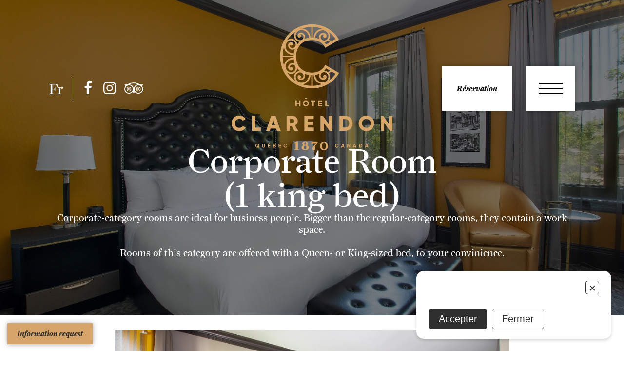

--- FILE ---
content_type: text/html; charset=utf-8
request_url: https://hotelclarendon.com/en/accommodation/corporate-room-1-king-bed
body_size: 5616
content:
<!DOCTYPE HTML><html xmlns="http://www.w3.org/1999/xhtml" xml:lang="en" lang="en" dir="ltr" ><head><meta name='viewport' content='width=device-width, initial-scale=1, maximum-scale=5,viewport-fit=cover'><meta name='google' content='notranslate'><meta http-equiv="Content-Type" content="text/html; charset=utf-8" /><meta name="description" content="Our rooms combine a historic and modern style in a transition design. The noble materials give cachet to our rooms which were completely renovated in 2019/2020." /><meta name="keywords" content="room,bed,queen,king,corporate,rooms,category,réservation,–,executive,beds,standard,double,chambres,work,are,3x4,g1r,québec,anne" /><title>Corporate Room(1 king bed) - Accommodation | Hôtel Clarendon </title><link rel="icon" type="image/png" href="//hotelclarendon.com/css/img/favicon.png" /><link href="//hotelclarendon.com/css/cms/global.min.css?1748358010" rel="stylesheet" /><link rel="icon" href="https://hotelclarendon.com/css/img/favicon.png" sizes="192x192" type="image/png"><link href="//hotelclarendon.com/css/slick.min.css?1583508069" rel="stylesheet" /><link href="//hotelclarendon.com/css/slick-theme.min.css?1596548270" rel="stylesheet" /><script> </script><script src="//cdn.progexpert.com/js/jquery/jquery-3.6.1.min.js" ></script><script src="//cdn.progexpert.com/js/jquery/ui-1.13.1/jquery-ui.min.js" ></script><script src="//cdn.progexpert.com/js/jquery/timedatepicker/jquery.datetimepicker.js" ></script> <script async src='https://www.googletagmanager.com/gtag/js?id=UA-45029407-1'></script> <script> try { window.dataLayer = window.dataLayer || []; function gtag(){dataLayer.push(arguments);} gtag('js', new Date()); gtag('config', 'UA-45029407-1'); }catch(err) { console.log(err.message); } </script> <meta name="google-site-verification" content="2s-bWOv6MnhA0zIOfuctgg-BM2-3T7Tjo4wLdCi74Xs" /><meta name="msvalidate.01" content="4E8C0560C2A2E3C49664C390EE26FFAC" /><script id="gtsgig-boot" src="https://widgets.gtsgig.com/boot.js?hotel=hotelclarendon" defer></script> <meta property="og:title" class="sw-seo og website" content="Corporate Room(1 king bed) - Accommodation | Hôtel Clarendon" /> <meta property="og:type" class="sw-seo og website" content="business.business" /> <meta property="og:url" class="sw-seo og website" content="https://hotelclarendon.com/" /> <meta property="og:image" class="sw-seo og website" content="" /> <meta property="og:description" class="sw-seo og website" content="Located in the heart of Old Quebec, the Clarendon Hotel has 144 rooms and suites a few steps away from the city\'s activities, attractions and events." /> <meta property="og:site_name" class="sw-seo og website" content="Hôtel Clarendon" /> <meta property="fb:admins" class="sw-seo og website" content="251132321759947" /> <meta property="business:contact_data:website" class="sw-seo og website" content="Sample Contact data: https://hotelclarendon.com/" /> <style >#menu_Support { display: none; }</style><link rel='dns-prefetch' href='//cdn.progexpert.com/' /></head><body id='body' > <script src="//hotelclarendon.com/js/min/js_sw-accommodation.min.js?1600196775" ></script><script src="https://maps.googleapis.com/maps/api/js?key=AIzaSyDrjub9-iA_zaCAdUX-TJkZbLgRdVbS2RY" ></script><script src="//hotelclarendon.com/js/min/js_sw-software.min.js?1686331638" ></script><script src="//hotelclarendon.com/js/min/js-cookie-warning.min.js?1695673998" ></script><script src="//hotelclarendon.com/js/min/js_sw-sw_script.min.js?1763557918" ></script><script src="//hotelclarendon.com/js/min/js_sw-sw.min.js?1748615859" ></script><link href="//hotelclarendon.com/css/cookie-warning.min.css?1748358011" rel="stylesheet" /><script src="//cdn.progexpert.com/js/loadcss.js" ></script><div data-section="header" class="sw-header" ><div class="top-zone js-reveal" ><div class="fixed-logo" ><a href="//hotelclarendon.com/en/" rel="dofollow" title="Hôtel Clarendon" hreflang="en"><img src="//hotelclarendon.com/css/img/logo-sm.png?1580736521" alt="Logo Hôtel Clarendon" title="Logo Hôtel Clarendon" /></a><a href="//hotelclarendon.com/fr/hebergement/chambre-corporative-1-lit-king" class="no-nav nav-fr js-lang lang-link" rel="dofollow" title="Baculer vers le français" hreflang="en">Fr</a></div><div class="social-zone" ><a href="//hotelclarendon.com/fr/hebergement/chambre-corporative-1-lit-king" class="no-nav nav-fr js-lang lang-link" rel="dofollow" title="Baculer vers le français" hreflang="en">Fr</a><ul ><li ><a href="https://www.facebook.com/clarendon1870/" target="_blank" rel="nofollow noopener noreferrer" title="Suivez-nous sur Facebook" hreflang="en"><span class="icon-facebook" ></span></a></li><li ><a href="https://www.instagram.com/hotelclarendon.qc/" target="_blank" rel="nofollow noopener noreferrer" title="Suivez-nous sur Instagram" hreflang="en"><span class="icon-instagram" ></span></a></li><li ><a href="https://www.tripadvisor.ca/Hotel_Review-g155033-d155608-Reviews-Hotel_Clarendon-Quebec_City_Quebec.html" target="_blank" rel="nofollow noopener noreferrer" title="Tripadvisor" hreflang="en"><span class="icon-tripadvisor" ></span></a></li></ul></div><div class="logo-zone" ><a href="//hotelclarendon.com/en/" rel="dofollow" title="Hôtel Clarendon" hreflang="en"><img src="//hotelclarendon.com/css/img/logo.png?1582036147" class="full" alt="Logo Hôtel Clarendon" title="Logo Hôtel Clarendon" /><img src="//hotelclarendon.com/css/img/logo-md.png?1580736518" class="medium" alt="Logo Hôtel Clarendon" title="Logo Hôtel Clarendon" /><img src="//hotelclarendon.com/css/img/logo-sm.png?1580736521" class="small" alt="Logo Hôtel Clarendon" title="Logo Hôtel Clarendon" /></a></div><div class="button-zone" ><a href="https://reservation.hotelclarendon.com/en/book/dates-of-stay?languageid=1" target="_blank" class="booking-link" rel="nofollow noopener noreferrer" title="Réserver" hreflang="en">Réservation</a><button title="Navigation" class="btn-menu" ><span ></span></button></div></div><div class="full-page" ><div class="logo-zone" ><a href="//hotelclarendon.com/en/" rel="dofollow" title="Hôtel Clarendon" hreflang="en"><img src="//hotelclarendon.com/css/img/logo.png?1582036147" class="full" alt="Logo Hôtel Clarendon" title="Logo Hôtel Clarendon" /><img src="//hotelclarendon.com/css/img/logo-md.png?1580736518" class="medium" alt="Logo Hôtel Clarendon" title="Logo Hôtel Clarendon" /><img src="//hotelclarendon.com/css/img/logo-sm.png?1580736521" class="small" alt="Logo Hôtel Clarendon" title="Logo Hôtel Clarendon" /></a></div><div class="menu-zone" ><ul ><li ><a href="//hotelclarendon.com/en/accommodation" class="current" rel="dofollow" title="Accommodation" hreflang="en">Accommodation</a></li><li ><a href="//hotelclarendon.com/en/our-hotel" rel="dofollow" title="Our Hotel through the history" hreflang="en">Our Hotel through the history</a></li><li ><a href="//hotelclarendon.com/en/packages-and-promotions" rel="dofollow" title="Packages and Promotions" hreflang="en">Packages and Promotions</a></li><li ><a href="//hotelclarendon.com/en/meetings" rel="dofollow" title="Meetings" hreflang="en">Meetings</a></li><li ><a href="//hotelclarendon.com/en/tourism" rel="dofollow" title="Tourism" hreflang="en">Tourism</a></li><li ><a href="//hotelclarendon.com/en/services" rel="dofollow" title="Services" hreflang="en">Services</a></li><li ><a href="//hotelclarendon.com/en/contact" rel="dofollow" title="Contact" hreflang="en">Contact</a></li><li ><a href="//hotelclarendon.com/en/" rel="dofollow" hreflang="en"></a></li></ul></div><a href="https://reservation.hotelclarendon.com/en/book/dates-of-stay?languageid=1" target="_blank" class="booking-link" rel="nofollow noopener noreferrer" title="Réserver" hreflang="en">Réservation</a><div class="info-zone" ><div class="coords-zone" ><a href="tel:4186922480" rel="dofollow" title="Appeler 418 692.2480" hreflang="en">418 692.2480</a><p >57, Rue Sainte-Anne, Québec QC G1R 3X4</p></div><div class="social-zone" ><a href="//hotelclarendon.com/fr/hebergement/chambre-corporative-1-lit-king" class="no-nav nav-fr js-lang lang-link" rel="dofollow" title="Baculer vers le français" hreflang="en">Fr</a><ul ><li ><a href="https://www.facebook.com/clarendon1870/" target="_blank" rel="nofollow noopener noreferrer" title="Suivez-nous sur Facebook" hreflang="en"><span class="icon-facebook" ></span></a></li><li ><a href="https://www.instagram.com/hotelclarendon.qc/" target="_blank" rel="nofollow noopener noreferrer" title="Suivez-nous sur Instagram" hreflang="en"><span class="icon-instagram" ></span></a></li><li ><a href="https://www.tripadvisor.ca/Hotel_Review-g155033-d155608-Reviews-Hotel_Clarendon-Quebec_City_Quebec.html" target="_blank" rel="nofollow noopener noreferrer" title="Tripadvisor" hreflang="en"><span class="icon-tripadvisor" ></span></a></li></ul></div></div></div></div><div id="accommodation" data-section="PageContent" class="sw-content" ><div class="single-room" ><div class="banner-zone js-reveal" style="background-image: url(//hotelclarendon.com/mod/file/RoomFile/d1fe173d08e959397adf34b1d77e88d7.jpg?1600261538)" ><div class=banner-wrapper ><h1 >Corporate Room<br>(1 king bed)</h1><div class="text" ><p>Corporate-category rooms are ideal for business people. Bigger than the regular-category rooms, they contain a work space.</p> <p>&nbsp;</p> <p>Rooms of this category are offered with a Queen- or King-sized bed, to your convinience.</p> </div></div></div><div class="slider-zone wrapper js-reveal" ><div class="accommodation-slider" ><div class="slide" ><img src="//hotelclarendon.com/mod/file/RoomFile/34173cb38f07f89ddbebc2ac9128303f.jpg?1593622984" alt="Corporate Room<br>(1 king bed)" title="Corporate Room<br>(1 king bed)" /></div><div class="slide" ><img src="//hotelclarendon.com/mod/file/RoomFile/c16a5320fa475530d9583c34fd356ef5.jpg?1593622986" alt="Corporate Room<br>(1 king bed)" title="Corporate Room<br>(1 king bed)" /></div><div class="slide" ><img src="//hotelclarendon.com/mod/file/RoomFile/6364d3f0f495b6ab9dcf8d3b5c6e0b01.jpg?1593622987" alt="Corporate Room<br>(1 king bed)" title="Corporate Room<br>(1 king bed)" /></div></div></div><div class="info-zone wrapper js-reveal" ><div class="sales" ><h2 ><span class="sup-text" >Starting from</span> <br />$<span >199</span> <br /><span class="sub-text" >per night (+taxes)</span></h2></div><div class="amenities" ><h2 >Corporate Room<br>(1 king bed)</h2><ul ><li >Air conditioned</li><li >Free Wi-Fi</li><li >43'' TV Screen</li><li >Radio alarm clock</li><li >Work desk</li><li >Refrigerator</li><li >Bath robes</li><li >Slippers</li><li >Ironing board</li></ul></div><div class="back-wrapper center" ><a href="//hotelclarendon.com/en/accommodation" class="button-link border" rel="dofollow" title="Retourner aux chambres" hreflang="en"><span >Retourner aux chambres</span></a></div></div><div class="other-room wrapper js-reveal" ><h2 >Nos autres chambres</h2><div class="carousel-wrapper" ><div class="room-slider" ><div class="related-room" ><a href="//hotelclarendon.com/en/accommodation/small-economic-room-div-1-double-size-bed" rel="dofollow" title="Small economic room<div>(1 double size bed)" hreflang="en"><div class="image-zone" ><img src="//hotelclarendon.com/mod/file/RoomFile/f0935e4cd5920aa6c7c996a5ee53a70f.jpg?1688829814" alt="Small economic room<div>(1 double size bed)" title="Small economic room<div>(1 double size bed)" /></div><div class="info-zone" ><h3 >Small economic room<div>(1 double size bed)</h3></div></a></div><div class="related-room" ><a href="//hotelclarendon.com/en/accommodation/standard-room-1-queen-bed" rel="dofollow" title="Standard Room<br>(1 queen bed)" hreflang="en"><div class="image-zone" ><img src="//hotelclarendon.com/mod/file/RoomFile/e369853df766fa44e1ed0ff613f563bd.jpg?1688827538" alt="Standard Room<br>(1 queen bed)" title="Standard Room<br>(1 queen bed)" /></div><div class="info-zone" ><h3 >Standard Room<br>(1 queen bed)</h3></div></a></div><div class="related-room" ><a href="//hotelclarendon.com/en/accommodation/standard-room-2-double-beds" rel="dofollow" title="Standard Room<br>(2 double beds)" hreflang="en"><div class="image-zone" ><img src="//hotelclarendon.com/mod/file/RoomFile/1f0e3dad99908345f7439f8ffabdffc4.jpg?1593612553" alt="Standard Room<br>(2 double beds)" title="Standard Room<br>(2 double beds)" /></div><div class="info-zone" ><h3 >Standard Room<br>(2 double beds)</h3></div></a></div><div class="related-room" ><a href="//hotelclarendon.com/en/accommodation/corporate-room-1-queen-bed" rel="dofollow" title="Corporate Room<br>(1 queen bed)" hreflang="en"><div class="image-zone" ><img src="//hotelclarendon.com/mod/file/RoomFile/9bf31c7ff062936a96d3c8bd1f8f2ff3.jpg?1591714456" alt="Corporate Room<br>(1 queen bed)" title="Corporate Room<br>(1 queen bed)" /></div><div class="info-zone" ><h3 >Corporate Room<br>(1 queen bed)</h3></div></a></div><div class="related-room" ><a href="//hotelclarendon.com/en/accommodation/superior-room-2-queen-beds" rel="dofollow" title="Superior Room<br>(2 queen beds)" hreflang="en"><div class="image-zone" ><img src="//hotelclarendon.com/mod/file/RoomFile/70efdf2ec9b086079795c442636b55fb.jpg?1591714805" alt="Superior Room<br>(2 queen beds)" title="Superior Room<br>(2 queen beds)" /></div><div class="info-zone" ><h3 >Superior Room<br>(2 queen beds)</h3></div></a></div><div class="related-room" ><a href="//hotelclarendon.com/en/accommodation/executive-room-1-queen-bed" rel="dofollow" title="Executive Room<br>(1 queen bed)" hreflang="en"><div class="image-zone" ><img src="//hotelclarendon.com/mod/file/RoomFile/d645920e395fedad7bbbed0eca3fe2e0.jpg?1593625125" alt="Executive Room<br>(1 queen bed)" title="Executive Room<br>(1 queen bed)" /></div><div class="info-zone" ><h3 >Executive Room<br>(1 queen bed)</h3></div></a></div><div class="related-room" ><a href="//hotelclarendon.com/en/accommodation/executive-room-1-king-bed" rel="dofollow" title="Executive Room<div>(1 king bed)</div>" hreflang="en"><div class="image-zone" ><img src="//hotelclarendon.com/mod/file/RoomFile/aab3238922bcc25a6f606eb525ffdc56.jpg?1680546399" alt="Executive Room<div>(1 king bed)</div>" title="Executive Room<div>(1 king bed)</div>" /></div><div class="info-zone" ><h3 >Executive Room<div>(1 king bed)</div></h3></div></a></div></div></div></div></div></div><div data-section="footer" class="sw-footer" ><div class="wrapper" ><div class="booking-zone" ><a href="https://reservation.hotelclarendon.com/en/book/dates-of-stay?languageid=1" target="_blank" class="booking-link" rel="nofollow noopener noreferrer" title="Réserver" hreflang="en">Réservation</a></div><div class="coords-zone" ><h3 >Address</h3><p >57, Rue Sainte-Anne</p><p >Québec QC G1R 3X4</p></div><div class="contact-zone" ><h3 >Contact</h3><p ><a href="tel:4186922480" rel="dofollow" title="Appeler 418 692.2480" hreflang="en">418 692.2480</a></p><p ><a href="mailto:reservations@hotelclarendon.com" rel="dofollow" title="Envoyer un message à reservations@hotelclarendon.com" hreflang="en">reservations@hotelclarendon.com</a></p><ul ><li ><a href="https://www.facebook.com/clarendon1870/" target="_blank" rel="nofollow noopener noreferrer" title="Suivez-nous sur Facebook" hreflang="en"><span class="icon-facebook" ></span></a></li><li ><a href="https://www.instagram.com/hotelclarendon.qc/" target="_blank" rel="nofollow noopener noreferrer" title="Suivez-nous sur Instagram" hreflang="en"><span class="icon-instagram" ></span></a></li><li ><a href="https://www.tripadvisor.ca/Hotel_Review-g155033-d155608-Reviews-Hotel_Clarendon-Quebec_City_Quebec.html" target="_blank" rel="nofollow noopener noreferrer" title="Tripadvisor" hreflang="en"><span class="icon-tripadvisor" ></span></a></li></ul></div><div class="citq-zone" ><p >Tous droits réservés 2023 Hôtel Clarendon – Numéro d'établissement CITQ: 066894 – <a href="//hotelclarendon.com/en/politique-confidentialite" rel="dofollow" hreflang="en">Politique de confidentialité</a></p></div></div> <!-- BEGIN responseiQ.com widget --> <script type="text/javascript" src="https://app.responseiq.com/widgetsrc.php?widget=98PL6UH3C62XCH462B&widgetrnd=Math.random();"></script> <!-- END responseiQ.com widget --> </div><button class="js-sw-click btn-signal-problem button-link" data-sw='sw-610369019696cfcc74ed6e1.17644858' ><span class="desktop" >Information request</span><span class="mobile" >?</span></button><div class="cookie cookie__position--right" style="--bg-color: #FFF; --txt-color: #2f2f2f;" ><p class="cookie__title" ></p><button class="cookie__btn--close js-close-cookie" ><span >+</span></button><p class="cookie__text" > </p><div class="cookie__controls" ><button class="cookie__btn js-close-cookie js-set-cookie cookie__btn--bg" >Accepter</button><button class="cookie__btn js-close-cookie cookie__btn--border" >Fermer</button></div></div><script src="//hotelclarendon.com/js/min/js-common.min.js?1695674057" ></script><script src="//cdn.progexpert.com/js/lib/jquery.md5.js" ></script><script > var request = {"lg":"e","p":"accommodation","room":"corporate-room-1-king-bed","ot":"s","url_switch":"\/\/hotelclarendon.com\/fr\/hebergement\/chambre-corporative-1-lit-king"}; request.module = request.module || {}; var _LG = 'en_US'; var _DEFAUT_LG = 'en_US'; var _SITE_URL = '//hotelclarendon.com/'; var _SITE_LG = '//hotelclarendon.com/en/'; var _PROJECT_NAME = 'Clarendon'; var _DISPATCH_URL = '//hotelclarendon.com/mod/act_p/DispatchAct.php'; var _SRC_URL = '//cdn.progexpert.com/'; var _CONNECTED= 'NO'; var _SRC_URL_TINY = '//hotelclarendon.com/'; var _SITE_URL_NO_S = '//hotelclarendon.com/'; var session_id = 'o46f1pkdhd9lcm9kcopq6flot1'; var _BASE_DIR = '/home/hotelclarendon/public_html/inc/../'; var _LANG = 'en'; var _SERVER_DATE = '1768750279'; var _isMobile = '0'; var isChrome = navigator.userAgent.includes("Chrome") && navigator.vendor.includes("Google Inc"); var traduction = {}; traduction['confirm'] = 'Confirmer'; traduction['recherche'] = 'Recherche'; traduction['attention'] = 'Attention'; var request = {"lg":"e","p":"accommodation","room":"corporate-room-1-king-bed","ot":"s","url_switch":"\/\/hotelclarendon.com\/fr\/hebergement\/chambre-corporative-1-lit-king"}; request.module = request.module || {}; var swCall = {"sw-610369019696cfcc74ed6e1.17644858":{"path":"Content","a":"SignalProblem"}}; $(document).ready(function() { if(typeof(statmemesave) !== 'undefined' && _CONNECTED =='YES'){statmemesave();} }); var traduction = {}; traduction['pending_query'] = 'Requête en cours. Merci de patienter.'; traduction['validate_form'] = 'Veuillez remplir les champs requis.'; traduction['query_error'] = 'Une erreur est survenue lors de la requête.'; </script> <!-- Sojern Container Tag cp_v3_js, Pixel Version: 1 --> <script> (function () { /* Please fill the following values. */ var params = { hpr: "Hotel Clarendon", /* Hotel Property */ hpid: "16499", /* Property ID */ sha256_eml: "", /* Hashed Email SHA256 */ sha1_eml: "", /* Hashed Email SHA1 */ md5_eml: "", /* Hashed Email MD5 */ ccid: "", /* Client Cookie id */ pt: "PRODUCT" /* Page Type - CONVERSION or HOME_PAGE or PRODUCT or SEARCH or SHOPPING_CART or TRACKING */ }; /* Please do not modify the below code. */ params.et = {"HOME_PAGE":null,"SEARCH":"hs","PRODUCT":"hpr","SHOPPING_CART":"hcart","CONVERSION":"hc","TRACKING":null}[params.pt] || ''; var paramsArr = []; for(key in params) { paramsArr.push(key + '=' + encodeURIComponent(params[key])) }; var pl = document.createElement('script'); pl.type = 'text/javascript'; pl.async = true; pl.src = "https://beacon.sojern.com/pixel/cp/127?f_v=cp_v3_js&p_v=1&" + paramsArr.join('&'); (document.getElementsByTagName('head')[0] || document.getElementsByTagName('body')[0]).appendChild(pl); })(); </script> <!-- End Sojern Tag --> <script type="text/javascript" src="//hotelclarendon.com/js/slick.js"></script> <script class="sw-seo schema website" type='application/ld+json'> { "@context": "http://schema.org", "@type": "HotelRoom", "name": "Corporate Room<br>(1 king bed)", "description": "Corporate-category rooms are ideal for business people. Bigger than the regular-category rooms, they contain a work space. &nbsp; Rooms of this category are offered with a Queen- or King-sized bed, to your convinience. ", "bed": { "@type": "BedDetails", "numberOfBeds": 1 }, "amenityFeature": { "@type": "LocationFeatureSpecification", "name":["Air conditioned","Free Wi-Fi","43in TV Screen","Radio alarm clock","Work desk","Refrigerator","Bath robes","Slippers","Ironing board"] }, "occupancy": { "@type": "QuantitativeValue", "maxValue": 2, "minValue": 1 } } } </script> <script class="sw-seo schema website" type='application/ld+json'> { "@context": "http://schema.org", "@type": "Hotel", "name": "Clarendon Hotel", "url":"https://hotelclarendon.com/", "image": "https://hotelclarendon.com/css/img/logo.jpg", "logo": "https://hotelclarendon.com/css/img/logo.jpg", "description":"Located in the heart of Old Quebec, the Clarendon Hotel has 144 rooms and suites a few steps away from the city's activities, attractions and events.", "priceRange": "$$", "email": "reservations@hotelclarendon.com", "telephone": "+418 692.2480", "address": { "@type": "PostalAddress", "streetAddress": "57, Rue Sainte-Anne", "addressLocality": "Québec", "addressRegion": "QC", "postalCode": "G1R 3X4", "addressCountry": "Canada", "telephone": "+418 692.2480" }, "contactPoint": [{ "@type": "ContactPoint", "telephone": "+418 692.2480", "contactType": ["customer service"], "availableLanguage": [ "English", "French" ] } ], "sameAs": [ "https://hotelclarendon.com/" ,"https://www.facebook.com/clarendon1870/","https://www.instagram.com/hotelclarendon.qc/","https://www.tripadvisor.ca/Hotel_Review-g155033-d155608-Reviews-Hotel_Clarendon-Quebec_City_Quebec.html" ] } </script> </body></html>

--- FILE ---
content_type: text/html; charset=utf-8
request_url: https://hotelclarendon.com/mod/act_p/DispatchAct.php
body_size: 347
content:
{"module":[],"filter":{"lg":"fr","p":"accommodation","room":"corporate-room-1-king-bed","ot":"s","url_switch":"\/\/hotelclarendon.com\/fr\/hebergement\/chambre-corporative-1-lit-king","a":"PopupInit","userAgent":"Mozilla\/5.0 (Macintosh; Intel Mac OS X 10_15_7) AppleWebKit\/537.36 (KHTML, like Gecko) Chrome\/131.0.0.0 Safari\/537.36; ClaudeBot\/1.0; +claudebot@anthropic.com)"},"seo":{"website":{"title":null,"description":null,"keywords":null}}}

--- FILE ---
content_type: text/css
request_url: https://hotelclarendon.com/css/cms/global.min.css?1748358010
body_size: 22187
content:
@import"https://use.typekit.net/gas5qvr.css";.sw-hide{display:none}html{font-family:sans-serif;-ms-text-size-adjust:100%;-webkit-text-size-adjust:100%}body{margin:0}article,aside,details,figcaption,figure,footer,header,main,menu,nav,section,summary{display:block}audio,canvas,progress,video{display:inline-block}audio:not([controls]){display:none;height:0}progress{vertical-align:baseline}template,[hidden]{display:none}form{margin:0}a{background-color:rgba(0,0,0,0);-webkit-text-decoration-skip:objects}a:active,a:hover{outline-width:0}abbr[title]{border-bottom:none;text-decoration:underline;text-decoration:underline dotted}b,strong{font-weight:inherit}b,strong{font-weight:bolder}dfn{font-style:italic}h1{font-size:2em;margin:.67em}mark{background-color:#ff0;color:#000}small{font-size:80%}sub,sup{font-size:75%;line-height:0;position:relative;vertical-align:baseline}sub{bottom:-0.25em}sup{top:-0.5em}img{border-style:none}svg:not(:root){overflow:hidden}code,kbd,pre,samp{font-family:monospace,monospace;font-size:1em}figure{margin:1em 40px}hr{box-sizing:content-box;height:0;overflow:visible}button,input,select,textarea{font:inherit;margin:0}optgroup{font-weight:bold}button{cursor:pointer;outline:none;border:none;padding:0;background:none}button,input{overflow:visible}button,select{text-transform:none}button,html [type=button],[type=reset],[type=submit]{-webkit-appearance:button}button::-moz-focus-inner,[type=button]::-moz-focus-inner,[type=reset]::-moz-focus-inner,[type=submit]::-moz-focus-inner{border-style:none;padding:0}button:-moz-focusring,[type=button]:-moz-focusring,[type=reset]:-moz-focusring,[type=submit]:-moz-focusring{outline:1px dotted ButtonText}fieldset{border:3px solid silver;margin:20px 0px;padding:.35em .625em 1.75em}legend{box-sizing:border-box;color:inherit;display:table;font-weight:bolder;max-width:100%;padding:0;white-space:normal}textarea{overflow:auto}[type=checkbox],[type=radio]{box-sizing:border-box;padding:0}[type=number]::-webkit-inner-spin-button,[type=number]::-webkit-outer-spin-button{height:auto}[type=search]{-webkit-appearance:textfield;outline-offset:-2px}[type=search]::-webkit-search-cancel-button,[type=search]::-webkit-search-decoration{-webkit-appearance:none}::-webkit-input-placeholder{color:inherit;opacity:.54}::-webkit-file-upload-button{-webkit-appearance:button;font:inherit}ul{margin:0;padding:0;list-style-type:none}a{text-decoration:none}h1,h2,h3,h4,h5,h6,a,p,ul{padding:0;margin:0}#tabsContain .sw-shortcut-wrapper .sw-shortcut-btn{height:50px;width:50px;border-radius:0;border-left:1px solid #c38b44;top:0;left:-53px}#tabsContain .sw-shortcut-wrapper .sw-shortcut-btn span{margin-left:9.5px}.sw-context-menu{position:absolute;z-index:10000;background:#0f1013}.sw-context-menu ul li{position:relative}.sw-context-menu ul li.shortcut-title{text-transform:uppercase;background:#cfa36b;font-weight:bold;font-size:18px;color:#fff;padding:8px 15px}.sw-context-menu ul li a{white-space:pre}.sw-context-menu ul li a.origin-link{width:24px;height:24px;background:#cfa36b;position:absolute;z-index:4;display:block;top:50%;left:0;text-align:left;-webkit-transform:translate(0, -50%);-ms-transform:translate(0, -50%);transform:translate(0, -50%);transition:transform 250ms ease,background 250ms ease}.sw-context-menu ul li a.origin-link:hover{background:#dbbb92}.sw-context-menu ul li a.origin-link span{margin:6px 0 0 7.5px;display:block;text-indent:-9999px;background:url(//cdn.progexpert.com/img/sprite-sw.png) no-repeat;width:9px;height:12px;background-position:0px -42px}.sw-context-menu ul li a.admin-link{position:relative;z-index:5;display:block;padding:6px 10px;color:#fff;font-size:16px;background:#0f1013;transition:background 250ms ease;border-bottom:1px solid #262830}.sw-context-menu ul li:hover a.origin-link{-webkit-transform:translate(-100%, -50%);-ms-transform:translate(-100%, -50%);transform:translate(-100%, -50%)}.sw-context-menu ul li:hover a.admin-link{background:#262830}.sw-context-menu ul li:last-of-type a{border-bottom:none}.sw-shortcut-wrapper{position:fixed;width:275px;height:100%;top:0;right:0;background:#181b1e;border-left:3px solid #cfa36b;z-index:9550;letter-spacing:1px;transition:transform 250ms ease,border 250ms ease;-webkit-transform:translate(275px, 0);-ms-transform:translate(275px, 0);transform:translate(275px, 0);font-family:"Assistant",sans-serif}.sw-shortcut-wrapper .sw-shortcut-btn{position:fixed;z-index:9975;width:60px;height:45px;text-indent:-9999px;left:-63px;top:10px;background:#cfa36b;-webkit-border-top-left-radius:30px;-webkit-border-bottom-left-radius:30px;-moz-border-radius-topleft:30px;-moz-border-radius-bottomleft:30px;border-top-left-radius:30px;border-bottom-left-radius:30px;transition:transform 250ms ease;border:none;padding:0}.sw-shortcut-wrapper .sw-shortcut-btn span{margin-left:16.5px;display:block;background:url(//cdn.progexpert.com/img/sprite-sw.png) no-repeat;width:33px;height:25px;background-position:-30px -82px}@media screen and (min-width: 1025px){.sw-shortcut-wrapper:hover,.sw-shortcut-wrapper.show-shortcut{-webkit-transform:translate(0, 0);-ms-transform:translate(0, 0);transform:translate(0, 0);border-color:#181b1e}}@media screen and (max-width: 1024px){.sw-shortcut-wrapper.show-shortcut{-webkit-transform:translate(0, 0);-ms-transform:translate(0, 0);transform:translate(0, 0);border-color:#181b1e}}.sw-shortcut-wrapper .sw-shortcut-content{width:100%}.sw-shortcut-wrapper .sw-shortcut-content h2{padding:15px 0 20px 20px;margin:0;text-transform:uppercase;font-size:24px;color:#fff;font-weight:bold;display:inline-block;vertical-align:middle;font-family:"Assistant",sans-serif}.sw-shortcut-wrapper .sw-shortcut-content p{padding:20px;text-align:center;margin:0;color:#fff;font-weight:bold;font-size:18px;font-family:"Assistant",sans-serif}.sw-shortcut-wrapper .sw-shortcut-content li{position:relative;display:block;width:100%;margin-bottom:5px}.sw-shortcut-wrapper .sw-shortcut-content li.shortcut-title{background:#0f1013;padding:15px 20px;width:calc(100% - 40px);font-size:20px;text-transform:uppercase;color:#fff;font-weight:bold}.sw-shortcut-wrapper .sw-shortcut-content li.sw-separator{width:calc(100% - 40px);height:1px;margin:25px auto}.sw-shortcut-wrapper .sw-shortcut-content li a[data-origin]{position:relative;z-index:5;display:inline-block;vertical-align:middle;box-sizing:border-box;padding:15px 20px;width:100%;overflow-x:hidden;text-overflow:ellipsis;color:#fff;white-space:nowrap;font-size:16px;background:#cfa36b;transition:width 200ms ease}.sw-shortcut-wrapper .sw-shortcut-content li a.origin-link{width:24px;height:24px;background:#c99758;position:absolute;z-index:4;display:block;top:50%;left:0;text-align:left;-webkit-transform:translate(0, -50%);-ms-transform:translate(0, -50%);transform:translate(0, -50%);transition:transform 200ms ease,background 200ms ease;overflow:hidden}.sw-shortcut-wrapper .sw-shortcut-content li a.origin-link:hover{background:#cfa36b}.sw-shortcut-wrapper .sw-shortcut-content li a.origin-link span{margin:6px 0 0 7.5px;display:block;text-indent:-9999px;background:url(//cdn.progexpert.com/img/sprite-sw.png) no-repeat;width:9px;height:12px;background-position:0px -42px}.sw-shortcut-wrapper .sw-shortcut-content li button{height:100%;width:50px;text-indent:-9999px;background:rgba(0,0,0,.2);position:absolute;top:0;right:0;border:none;-webkit-transform:translate(50px, 0);-ms-transform:translate(50px, 0);transform:translate(50px, 0);transition:transform 200ms ease}.sw-shortcut-wrapper .sw-shortcut-content li button:before,.sw-shortcut-wrapper .sw-shortcut-content li button:after{content:"";width:24px;height:5px;background:#fff;position:absolute;right:13px;top:22px}.sw-shortcut-wrapper .sw-shortcut-content li button:before{-webkit-transform:rotate(45deg);-ms-transform:rotate(45deg);transform:rotate(45deg)}.sw-shortcut-wrapper .sw-shortcut-content li button:after{-webkit-transform:rotate(-45deg);-ms-transform:rotate(-45deg);transform:rotate(-45deg)}.sw-shortcut-wrapper .sw-shortcut-content li:hover a.origin-link{-webkit-transform:translate(-100%, -50%);-ms-transform:translate(-100%, -50%);transform:translate(-100%, -50%)}.sw-shortcut-wrapper .sw-shortcut-content li:hover a[data-origin]{width:calc(100% - 50px)}.sw-shortcut-wrapper .sw-shortcut-content li:hover button{-webkit-transform:translate(0, 0);-ms-transform:translate(0, 0);transform:translate(0, 0)}@media screen and (max-width: 768px){.sw-shortcut-wrapper .sw-shortcut-content li a[data-origin]{width:calc(100% - 50px);padding:10px 20px}.sw-shortcut-wrapper .sw-shortcut-content li button{display:inline-block;vertical-align:middle;position:static;-webkit-transform:translate(0, 0);-ms-transform:translate(0, 0);transform:translate(0, 0);background:#c38b44;height:43px}.sw-shortcut-wrapper .sw-shortcut-content li button:before,.sw-shortcut-wrapper .sw-shortcut-content li button:after{width:17px;height:4px;top:20px;right:15px}}@font-face{font-display:swap;font-family:"Gilroy";src:url("../gilroy/Gilroy-Medium.eot");src:url("../gilroy/Gilroy-Medium.eot?#iefix") format("embedded-opentype"),url("../gilroy/Gilroy-Medium.woff2") format("woff2"),url("../gilroy/Gilroy-Medium.woff") format("woff"),url("../gilroy/Gilroy-Medium.ttf") format("truetype");font-weight:500;font-style:normal}@font-face{font-display:swap;font-family:"Gilroy";src:url("../gilroy/Gilroy-Bold.eot");src:url("../gilroy/Gilroy-Bold.eot?#iefix") format("embedded-opentype"),url("../gilroy/Gilroy-Bold.woff2") format("woff2"),url("../gilroy/Gilroy-Bold.woff") format("woff"),url("../gilroy/Gilroy-Bold.ttf") format("truetype");font-weight:bold;font-style:normal}@font-face{font-display:swap;font-family:"Gilroy";src:url("../gilroy/Gilroy-SemiBold.eot");src:url("../gilroy/Gilroy-SemiBold.eot?#iefix") format("embedded-opentype"),url("../gilroy/Gilroy-SemiBold.woff2") format("woff2"),url("../gilroy/Gilroy-SemiBold.woff") format("woff"),url("../gilroy/Gilroy-SemiBold.ttf") format("truetype");font-weight:600;font-style:normal}@font-face{font-display:swap;font-family:"Gilroy";src:url("../gilroy/Gilroy-Regular.eot");src:url("../gilroy/Gilroy-Regular.eot?#iefix") format("embedded-opentype"),url("../gilroy/Gilroy-Regular.woff2") format("woff2"),url("../gilroy/Gilroy-Regular.woff") format("woff"),url("../gilroy/Gilroy-Regular.ttf") format("truetype");font-weight:normal;font-style:normal}@font-face{font-display:swap;font-family:"Gilroy";src:url("../gilroy/Gilroy-ExtraBold.eot");src:url("../gilroy/Gilroy-ExtraBold.eot?#iefix") format("embedded-opentype"),url("../gilroy/Gilroy-ExtraBold.woff2") format("woff2"),url("../gilroy/Gilroy-ExtraBold.woff") format("woff"),url("../gilroy/Gilroy-ExtraBold.ttf") format("truetype");font-weight:800;font-style:normal}@font-face{font-display:swap;font-family:"Gilroy";src:url("../gilroy/Gilroy-Light.eot");src:url("../gilroy/Gilroy-Light.eot?#iefix") format("embedded-opentype"),url("../gilroy/Gilroy-Light.woff2") format("woff2"),url("../gilroy/Gilroy-Light.woff") format("woff"),url("../gilroy/Gilroy-Light.ttf") format("truetype");font-weight:300;font-style:normal}@font-face{font-display:swap;font-family:"fontello";src:url("../font/fontello.eot?96831136");src:url("../font/fontello.eot?96831136#iefix") format("embedded-opentype"),url("../font/fontello.woff2?96831136") format("woff2"),url("../font/fontello.woff?96831136") format("woff"),url("../font/fontello.ttf?96831136") format("truetype"),url("../font/fontello.svg?96831136#fontello") format("svg");font-weight:normal;font-style:normal}@media screen and (-webkit-min-device-pixel-ratio: 0){@font-face{font-display:swap;font-family:"fontello";src:url("../font/fontello.svg?96831136#fontello") format("svg")}}[class^=icon-]:before,[class*=" icon-"]:before{font-family:"fontello";font-style:normal;font-weight:normal;speak:none;display:inline-block;text-decoration:inherit;width:1em;margin-right:.2em;text-align:center;font-variant:normal;text-transform:none;line-height:1em;margin-left:.2em;font-size:120%;-webkit-font-smoothing:antialiased;-moz-osx-font-smoothing:grayscale}[class^=icon-]:before,[class*=" icon-"]:before{margin-left:0;margin-right:0;text-shadow:initial}.icon-arrow:before{content:""}.icon-facebook:before{content:""}.icon-instagram:before{content:""}.icon-tripadvisor:before{content:""}#sw-widget{top:initial !important;bottom:30px !important}html{font-size:10px}@media screen and (min-width: 480px){html{font-size:12px}}@media screen and (min-width: 640px){html{font-size:14px}}@media screen and (min-width: 768px){html{font-size:16px}}@media screen and (min-width: 1024px){html{font-size:18px}}@media screen and (min-width: 1280px){html{font-size:20px}}h1,.style-1{font-size:max(38px,2.25rem);line-height:1;font-weight:300}h2,.style-2{font-size:max(32px,2rem);line-height:1.25;font-weight:300}h3,.style-3{font-size:max(28px,1.7rem);line-height:1.25;font-weight:300}h4,.style-4{font-size:max(24px,1.3rem);line-height:1.25;font-weight:300}h5,.style-5{font-size:max(18px,1rem);line-height:1.25;font-weight:300}h6,.style-6{font-size:max(16px,0.9rem);line-height:1.25;font-weight:300}a,button{transition:all 250ms ease}body{-webkit-transition:opacity 300ms ease;-ms-transition:opacity 300ms ease;transition:opacity 300ms ease;font-size:max(16px,1rem)}body.toggle-menu{overflow:hidden;max-width:100%;width:100%}body .sw-content{-webkit-transition:opacity 300ms ease;-ms-transition:opacity 300ms ease;transition:opacity 300ms ease}body.toggle-page{opacity:0}body.sw-edit-image #accueil .slider-zone .home-slider .slide .slide-text{display:none}[data-section=header],.sw-content,[data-section=footer]{font-family:"farnham-display",serif}.banner__text{margin:clamp(40px,5vw,80px) 0}.banner__text .text{font-size:max(16px,1rem)}.banner__text .text a{color:#363434;text-decoration:underline}.sw-content{min-height:calc(100vh - 366px)}.wrapper,.banner-zone .banner-wrapper{margin:0 auto;max-width:1500px;padding:0 100px;width:calc(100% - 200px)}@media screen and (max-width: 1200px){.wrapper,.banner-zone .banner-wrapper{padding:0 50px 0 100px;width:calc(100% - 150px)}}@media screen and (max-width: 640px){.wrapper,.banner-zone .banner-wrapper{padding:0 25px;width:calc(100% - 50px)}}input,textarea,select{border:1px solid rgba(0,0,0,0);-webkit-transition:background 250ms ease,border 250ms ease;-ms-transition:background 250ms ease,border 250ms ease;transition:background 250ms ease,border 250ms ease;-webkit-border-radius:0px;-moz-border-radius:0px;border-radius:0px;outline:none;-webkit-appearance:none}input.form-error,textarea.form-error,select.form-error{border:1px solid #ff9b9b;background:#ffd9d9}.button-link{background-color:#2e2d2c;-webkit-box-shadow:0px 0px 10px 0px rgba(0,0,0,.35);-moz-box-shadow:0px 0px 10px 0px rgba(0,0,0,.35);box-shadow:0px 0px 10px 0px rgba(0,0,0,.35);color:#fff;display:inline-block;font-family:"farnham-display",serif;font-size:20px;font-style:italic;margin-top:30px;padding:30px 45px;-webkit-transition:all 50ms ease,background-color 250ms ease;-ms-transition:all 50ms ease,background-color 250ms ease;transition:all 50ms ease,background-color 250ms ease}.button-link.border{border:1px solid #d7a569;background-color:rgba(0,0,0,0);color:#000;font-family:"farnham-display",serif;-webkit-box-shadow:0px 0px 0px 0px rgba(0,0,0,0);-moz-box-shadow:0px 0px 0px 0px rgba(0,0,0,0);box-shadow:0px 0px 0px 0px rgba(0,0,0,0)}.button-link.white{background-color:#fff;color:#000}.button-link:hover{background-color:#d7a569}.button-link:active{-webkit-box-shadow:0px 0px 10px 0px rgba(0,0,0,0);-moz-box-shadow:0px 0px 10px 0px rgba(0,0,0,0);box-shadow:0px 0px 10px 0px rgba(0,0,0,0);-webkit-transform:scale(0.95);-ms-transform:scale(0.95);transform:scale(0.95)}.btn-signal-problem.button-link{background-color:#d7a569;color:#2e2d2c;position:fixed;bottom:15px;left:15px;z-index:5000;font-size:16px;padding:12px 20px}.btn-signal-problem.button-link span{color:#2e2d2c;-webkit-transition:color 250ms ease;-ms-transition:color 250ms ease;transition:color 250ms ease}.btn-signal-problem.button-link span.desktop{display:inline}.btn-signal-problem.button-link span.mobile{display:none}.btn-signal-problem.button-link:hover{background-color:#565656}.btn-signal-problem.button-link:hover span{color:#fff}@media screen and (max-width: 960px){.btn-signal-problem.button-link{border-radius:50%;height:45px;width:45px}.btn-signal-problem.button-link span.desktop{display:none}.btn-signal-problem.button-link span.mobile{display:inline;font-weight:bold;font-size:24px}}.banner-zone{background-position:center center;background-repeat:no-repeat;background-size:cover;position:relative;width:100%;-webkit-transition:opacity 700ms ease;-ms-transition:opacity 700ms ease;transition:opacity 700ms ease;display:grid;align-content:end;min-height:44vw}.banner-zone:after{background-color:rgba(0,0,0,.5);content:"";height:100%;left:0;position:absolute;top:0;width:100%;z-index:1}.banner-zone .banner-wrapper{margin:auto;padding:clamp(250px,23vw,425px) 0 clamp(60px,9vw,150px);position:relative;text-align:center;z-index:5}.banner-zone .banner-wrapper h1{color:#fff;font-family:"farnham-display",serif;font-size:max(45px,3.5rem);font-weight:normal;-webkit-transition:opacity 700ms ease,transform 700ms ease;-ms-transition:opacity 700ms ease,transform 700ms ease;transition:opacity 700ms ease,transform 700ms ease}.banner-zone .banner-wrapper>div>*{-webkit-transition:opacity 700ms ease,transform 700ms ease;-ms-transition:opacity 700ms ease,transform 700ms ease;transition:opacity 700ms ease,transform 700ms ease}.banner-zone .banner-wrapper>div>*:nth-child(1){-webkit-transition-delay:105ms;transition-delay:105ms}.banner-zone .banner-wrapper>div>*:nth-child(2){-webkit-transition-delay:210ms;transition-delay:210ms}.banner-zone .banner-wrapper>div>*:nth-child(3){-webkit-transition-delay:315ms;transition-delay:315ms}.banner-zone .banner-wrapper>div>*:nth-child(4){-webkit-transition-delay:420ms;transition-delay:420ms}.banner-zone .banner-wrapper>div>*:nth-child(5){-webkit-transition-delay:525ms;transition-delay:525ms}.banner-zone .banner-wrapper>div>*:nth-child(6){-webkit-transition-delay:630ms;transition-delay:630ms}.banner-zone .banner-wrapper>div>*:nth-child(7){-webkit-transition-delay:735ms;transition-delay:735ms}.banner-zone .banner-wrapper>div>*:nth-child(8){-webkit-transition-delay:840ms;transition-delay:840ms}.banner-zone .banner-wrapper>div>*:nth-child(9){-webkit-transition-delay:945ms;transition-delay:945ms}.banner-zone .banner-wrapper>div>*:nth-child(10){-webkit-transition-delay:1050ms;transition-delay:1050ms}.banner-zone .banner-wrapper>div p{color:#fff;font-family:"farnham-display",serif;font-size:20px}.banner-zone.js-reveal{opacity:0}.banner-zone.js-reveal .banner-wrapper h1,.banner-zone.js-reveal .banner-wrapper>div>*{opacity:0;-webkit-transform:translate(0, 40px);-ms-transform:translate(0, 40px);transform:translate(0, 40px)}.parallax-zone{margin-top:30px;max-width:1300px;text-align:right}.parallax-zone .square-image,.parallax-zone .rectangle-image{display:inline-block;vertical-align:top;overflow:hidden;position:relative}.parallax-zone .square-image:after,.parallax-zone .rectangle-image:after{content:"";position:absolute;z-index:100;top:0;left:0;height:0;width:100%;background:#fff;-webkit-transition:height 700ms ease;-ms-transition:height 700ms ease;transition:height 700ms ease}.parallax-zone .square-image:before,.parallax-zone .rectangle-image:before{content:"";display:block;padding-top:100%;pointer-events:none;width:100%}.parallax-zone .square-image img,.parallax-zone .rectangle-image img{height:100%;left:0;object-fit:cover;position:absolute;top:0;width:100%;-webkit-transition:transform 700ms ease;-ms-transition:transform 700ms ease;transition:transform 700ms ease}.parallax-zone .square-image{margin-right:10px;width:calc(35% - 10px)}.parallax-zone .square-image:before{padding-top:120%}.parallax-zone .rectangle-image{margin-left:10px;width:calc(65% - 10px)}.parallax-zone .rectangle-image:after,.parallax-zone .rectangle-image img{-webkit-transition-delay:105ms;transition-delay:105ms}.parallax-zone .rectangle-image:before{padding-top:64%}.parallax-zone.js-reveal .rectangle-image::after,.parallax-zone.js-reveal .square-image::after{height:100%}.parallax-zone.js-reveal .rectangle-image img,.parallax-zone.js-reveal .square-image img{-webkit-transform:scale(1.1);-ms-transform:scale(1.1);transform:scale(1.1)}@media screen and (max-width: 768px){.parallax-zone{display:none}}@media screen and (max-width: 640px){.sw-shortcut-wrapper .sw-shortcut-btn{bottom:25px;top:initial}}@keyframes editOnline{0%{opacity:0}50%{opacity:1}100%{opacity:0}}.sw-checkbox{position:absolute;opacity:0;z-index:-10}.sw-checkbox+label{cursor:pointer;position:relative;left:0;color:#fff;font-size:16px;font-weight:500}.sw-checkbox+label:before{content:"";display:inline-block;vertical-align:middle;margin-right:10px;width:39px;height:15px;background:#3c404c;border-radius:15px}.sw-checkbox+label:after{content:"";position:absolute;width:20px;height:20px;top:calc(50% + 2px);left:-1px;-webkit-transform:translate(0, -50%);-ms-transform:translate(0, -50%);transform:translate(0, -50%);border-radius:50%;transition:transform 250ms ease,background 250ms ease;background:#181b1e}.sw-checkbox:checked+label:after{-webkit-transform:translate(20px, -50%);-ms-transform:translate(20px, -50%);transform:translate(20px, -50%);background:#cfa36b}.sw-message{position:fixed;z-index:9975;right:0;bottom:0;width:100%;overflow:hidden}.sw-message li{width:100%;display:block;margin:0;padding:15px 20px 15px 15px;color:#fff;font-weight:normal;font-size:18px;-webkit-transform:translate(0, 0);-ms-transform:translate(0, 0);transform:translate(0, 0);transition:transform 250ms ease;box-sizing:border-box;text-align:center;font-family:sans-serif}.sw-message li strong{font-weight:bold}.sw-message li.success{background:#cfa36b}.sw-message li.error{background:#0f1013}.sw-message li.new{-webkit-transform:translate(0, 100%);-ms-transform:translate(0, 100%);transform:translate(0, 100%)}.sw-mobile-btn-v2{z-index:9900;position:fixed;width:70px;height:55px;text-indent:-9999px;right:-73px;bottom:8px;background:#cfa36b;-webkit-border-top-right-radius:30px;-webkit-border-bottom-right-radius:30px;-moz-border-radius-topright:30px;-moz-border-radius-bottomright:30px;border-top-right-radius:30px;border-bottom-right-radius:30px;transition:transform 250ms ease;padding:0}.sw-mobile-btn-v2 span{display:block;margin-left:13px;background:url(//cdn.progexpert.com/img/sprite-sw.png) no-repeat;width:37px;height:25px;background-position:-75px -84px}.sw-mobile-btn{z-index:9900;position:fixed;text-indent:-9999px;right:-26px;top:8px;padding:0;background:none;border:none}.sw-mobile-btn span{display:block;background:url(//cdn.progexpert.com/img/sprite-sw.png) no-repeat;width:15px;height:15px;background-position:-225px -49px}.sw-save-preview{position:fixed;z-index:9400;right:20px;bottom:20px;padding:10px 15px;background:#cfa36b;color:#fff;font-size:16px;border:none;font-weight:bold;transition:background 250ms ease,transform 250ms ease;-webkit-transform:translate(0, calc(100% + 20px));-ms-transform:translate(0, calc(100% + 20px));transform:translate(0, calc(100% + 20px));font-family:sans-serif}.sw-save-preview.toggle{-webkit-transform:translate(0, 0);-ms-transform:translate(0, 0);transform:translate(0, 0)}.sw-save-preview:hover{background:#d8b486}body.sw-edit-image.trigger{overflow:hidden}body.sw-edit-image [data-replace]{cursor:copy}body.sw-shortcut [data-table]{cursor:alias;transition:outline 250ms ease;outline:1px dotted #cfa36b}body.sw-shortcut [data-table][data-edit]:before{position:absolute;content:attr(data-edit);background:#cfa36b;color:#fff;padding:5px;font-size:12px}body.sw-edit-content [data-table][data-edit] [data-column]{transition:outline 250ms ease;outline:1px dashed #cfa36b}body.sw-edit-content [data-table][data-edit] [data-column]:hover{outline:1px dashed #cfa36b}@media screen and (max-width: 1024px){body.sw-edit-content [data-table][data-edit] [data-column]{outline:1px dashed #cfa36b}}body.sw-edit-content.trigger{overflow:hidden}.sw-edit-overlay{position:fixed;z-index:9950;top:0;left:0;width:100%;height:100vh;background:#efefef;opacity:0;visibility:hidden;transition:opacity 400ms ease,visibility 0ms ease 400ms;font-family:sans-serif}.sw-edit-overlay.trigger{opacity:1;visibility:visible;transition-delay:0ms}.sw-edit-overlay.trigger .sw-edit-container{-webkit-transform:translate(-50%, -50%);-ms-transform:translate(-50%, -50%);transform:translate(-50%, -50%)}.sw-edit-overlay .sw-edit-container{position:relative;z-index:9600;top:50%;left:50%;-webkit-transform:translate(-50%, -40%);-ms-transform:translate(-50%, -40%);transform:translate(-50%, -40%);transition:transform 400ms ease;max-height:100%;max-width:100%;overflow:auto;display:inline-block;box-sizing:border-box;width:100%}@media screen and (max-width: 1024px){.sw-edit-overlay .sw-edit-container{width:100%}}.sw-edit-overlay .sw-edit-container .sw-edit-content{position:relative;box-sizing:border-box}.sw-edit-overlay .sw-edit-container .sw-edit-content .sw-archives{width:275px;display:inline-block;vertical-align:top;background:#181b1e;overflow-y:auto;height:100vh}@media screen and (max-width: 768px){.sw-edit-overlay .sw-edit-container .sw-edit-content .sw-archives{position:fixed;z-index:500;top:0;left:0;-webkit-transform:translate(-100%, 0);-ms-transform:translate(-100%, 0);transform:translate(-100%, 0);transition:transform 500ms ease}.sw-edit-overlay .sw-edit-container .sw-edit-content .sw-archives.toggle-panel{-webkit-transform:translate(0, 0);-ms-transform:translate(0, 0);transform:translate(0, 0)}.sw-edit-overlay .sw-edit-container .sw-edit-content .sw-archives.toggle-panel+.cropper-menu .sw-toggle-archive{-webkit-transform:translate(275px, 0);-ms-transform:translate(275px, 0);transform:translate(275px, 0)}}.sw-edit-overlay .sw-edit-container .sw-edit-content .sw-archives h2{color:#fff;box-sizing:border-box;width:100%;padding:20px;padding-bottom:0;text-transform:uppercase;font-size:24px;font-weight:bold;margin:0;font-family:sans-serif}.sw-edit-overlay .sw-edit-container .sw-edit-content .sw-archives ul{box-sizing:border-box;padding:0 20px 40px;overflow-y:auto}.sw-edit-overlay .sw-edit-container .sw-edit-content .sw-archives ul li{position:relative;width:100%;margin-top:30px;cursor:pointer}.sw-edit-overlay .sw-edit-container .sw-edit-content .sw-archives ul li img{display:block;box-sizing:border-box;border:3px solid #181b1e;margin:0 auto;max-width:100%;min-height:0}.sw-edit-overlay .sw-edit-container .sw-edit-content .sw-archives ul li img.current{border:3px solid #cfa36b}.sw-edit-overlay .sw-edit-container .sw-edit-content .sw-archives ul li p{color:#fff;font-size:16px;margin-top:10px}.sw-edit-overlay .sw-edit-container .sw-edit-content .sw-archives ul li button{position:absolute;text-indent:-9999px;top:10px;right:10px;border:none;width:25px;height:25px;background:#cfa36b}.sw-edit-overlay .sw-edit-container .sw-edit-content .sw-archives ul li button:before,.sw-edit-overlay .sw-edit-container .sw-edit-content .sw-archives ul li button:after{position:absolute;display:block;content:"";width:80%;height:4px;background:#fff;border-radius:10px;top:10px}.sw-edit-overlay .sw-edit-container .sw-edit-content .sw-archives ul li button:before{-webkit-transform:rotate(-45deg);-ms-transform:rotate(-45deg);transform:rotate(-45deg);left:3px}.sw-edit-overlay .sw-edit-container .sw-edit-content .sw-archives ul li button:after{-webkit-transform:rotate(45deg);-ms-transform:rotate(45deg);transform:rotate(45deg);right:2px}.sw-edit-overlay .sw-edit-container .sw-edit-content .sw-archives+.upload-sw-image{width:calc(100% - 275px)}@media screen and (max-width: 768px){.sw-edit-overlay .sw-edit-container .sw-edit-content .sw-archives+.upload-sw-image{width:100%}}.sw-edit-overlay .sw-edit-container .sw-edit-content .cropper-menu{position:fixed;z-index:100;top:0;right:0;width:calc(100% - 275px);height:50px;background:#cfa36b;overflow:hidden}@media screen and (max-width: 768px){.sw-edit-overlay .sw-edit-container .sw-edit-content .cropper-menu{width:100%}}.sw-edit-overlay .sw-edit-container .sw-edit-content .cropper-menu .sw-toggle-archive,.sw-edit-overlay .sw-edit-container .sw-edit-content .cropper-menu .sw-toggle-cropper{position:absolute;z-index:5000;top:0;left:0;border:none;width:50px;height:50px;border-right:1px solid #c38b44;text-indent:-9999px;z-index:500;background:#cfa36b;transition:background 250ms ease,transform 500ms ease;display:none}@media screen and (max-width: 768px){.sw-edit-overlay .sw-edit-container .sw-edit-content .cropper-menu .sw-toggle-archive,.sw-edit-overlay .sw-edit-container .sw-edit-content .cropper-menu .sw-toggle-cropper{display:block}}.sw-edit-overlay .sw-edit-container .sw-edit-content .cropper-menu .sw-toggle-archive:before,.sw-edit-overlay .sw-edit-container .sw-edit-content .cropper-menu .sw-toggle-cropper:before{display:block;position:absolute;content:"";top:50%;left:50%;-webkit-transform:translate(-50%, -50%);-ms-transform:translate(-50%, -50%);transform:translate(-50%, -50%);background:url("//cdn.progexpert.com/img/sprite-sw.png") no-repeat;width:20px;height:16px;background-position:-15px -25px}.sw-edit-overlay .sw-edit-container .sw-edit-content .cropper-menu .sw-toggle-archive:hover,.sw-edit-overlay .sw-edit-container .sw-edit-content .cropper-menu .sw-toggle-cropper:hover{background:#c38b44}.sw-edit-overlay .sw-edit-container .sw-edit-content .cropper-menu .sw-close-archive{position:absolute;text-indent:-9999px;z-index:5000;top:0;right:0;border:none;width:50px;height:50px;background:#cfa36b;border-left:1px solid #c38b44;transition:background 250ms ease}.sw-edit-overlay .sw-edit-container .sw-edit-content .cropper-menu .sw-close-archive:before,.sw-edit-overlay .sw-edit-container .sw-edit-content .cropper-menu .sw-close-archive:after{z-index:5000;position:absolute;display:block;content:"";width:50%;height:5px;background:#fff;border-radius:10px;top:23px}.sw-edit-overlay .sw-edit-container .sw-edit-content .cropper-menu .sw-close-archive:before{-webkit-transform:rotate(-45deg);-ms-transform:rotate(-45deg);transform:rotate(-45deg);left:12px}.sw-edit-overlay .sw-edit-container .sw-edit-content .cropper-menu .sw-close-archive:after{-webkit-transform:rotate(45deg);-ms-transform:rotate(45deg);transform:rotate(45deg);right:12px}.sw-edit-overlay .sw-edit-container .sw-edit-content .cropper-menu .sw-close-archive:hover{background:#c38b44}.sw-edit-overlay .sw-edit-container .sw-edit-content .upload-sw-image{display:inline-block;vertical-align:top;position:relative;box-sizing:border-box;height:calc(100vh - 50px);width:calc(100% - 275px);margin-top:50px;background:#0f1013;cursor:pointer}.sw-edit-overlay .sw-edit-container .sw-edit-content .upload-sw-image+div{z-index:10000}.sw-edit-overlay .sw-edit-container .sw-edit-content .upload-sw-image:after{content:"";border:3px solid #cfa36b;position:absolute;z-index:10;box-sizing:border-box;width:calc(100% - 40px);left:50%;top:50%;-webkit-transform:translate(-50%, -50%);-ms-transform:translate(-50%, -50%);transform:translate(-50%, -50%);height:calc(100% - 40px);display:block;transition:width 250ms ease,height 250ms ease,background 250ms ease}.sw-edit-overlay .sw-edit-container .sw-edit-content .upload-sw-image p{position:absolute;z-index:20;top:50%;left:50%;-webkit-transform:translate(-50%, -50%);-ms-transform:translate(-50%, -50%);transform:translate(-50%, -50%);text-transform:uppercase;color:#fff;font-weight:bold;font-size:32px;display:block;width:100%;box-sizing:border-box;padding:0 40px;text-align:center;transition:transform 250ms ease,opacity 250ms ease}.sw-edit-overlay .sw-edit-container .sw-edit-content .upload-sw-image p span{display:block;width:100%;text-align:center;font-size:24px;text-transform:none;color:#cfa36b;font-weight:normal;margin-top:10px}.sw-edit-overlay .sw-edit-container .sw-edit-content .upload-sw-image p:nth-of-type(2){opacity:0;-webkit-transform:translate(-50%, calc(-50% + 40px));-ms-transform:translate(-50%, calc(-50% + 40px));transform:translate(-50%, calc(-50% + 40px))}@media screen and (max-width: 768px){.sw-edit-overlay .sw-edit-container .sw-edit-content .upload-sw-image{width:100%}.sw-edit-overlay .sw-edit-container .sw-edit-content .upload-sw-image p{font-size:26px}}.sw-edit-overlay .sw-edit-container .sw-edit-content .upload-sw-image.drag-over:after{background:#cfa36b;width:100%;height:100%}.sw-edit-overlay .sw-edit-container .sw-edit-content .upload-sw-image.drag-over p:nth-of-type(1){opacity:0;-webkit-transform:translate(-50%, calc(-50% - 40px));-ms-transform:translate(-50%, calc(-50% - 40px));transform:translate(-50%, calc(-50% - 40px))}.sw-edit-overlay .sw-edit-container .sw-edit-content .upload-sw-image.drag-over p:nth-of-type(2){opacity:1;-webkit-transform:translate(-50%, -50%);-ms-transform:translate(-50%, -50%);transform:translate(-50%, -50%)}.sw-edit-overlay .sw-edit-container .sw-edit-content .sw-cropper-controls{width:275px;display:inline-block;vertical-align:top;height:100vh;background:#181b1e;box-sizing:border-box;letter-spacing:normal}@media screen and (max-width: 768px){.sw-edit-overlay .sw-edit-container .sw-edit-content .sw-cropper-controls{position:absolute;z-index:500;height:100vh;padding-bottom:124px;top:0;left:0;-webkit-transform:translate(-100%, 0);-ms-transform:translate(-100%, 0);transform:translate(-100%, 0);transition:transform 500ms ease}.sw-edit-overlay .sw-edit-container .sw-edit-content .sw-cropper-controls.toggle-panel{-webkit-transform:translate(0, 0);-ms-transform:translate(0, 0);transform:translate(0, 0)}.sw-edit-overlay .sw-edit-container .sw-edit-content .sw-cropper-controls.toggle-panel+.cropper-menu .sw-toggle-cropper{-webkit-transform:translate(275px, 0);-ms-transform:translate(275px, 0);transform:translate(275px, 0)}}.sw-edit-overlay .sw-edit-container .sw-edit-content .sw-cropper-controls>div{width:100%;height:calc(100% - 124px);overflow-y:auto;overflow-x:hidden}.sw-edit-overlay .sw-edit-container .sw-edit-content .sw-cropper-controls .sw-cropper-controls-content{width:calc(100% + 20px);height:calc(100vh - 62px);overflow-y:auto}.sw-edit-overlay .sw-edit-container .sw-edit-content .sw-cropper-controls .sw-current-image{background:#0f1013;box-sizing:border-box;width:100%;padding:20px}.sw-edit-overlay .sw-edit-container .sw-edit-content .sw-cropper-controls .sw-current-image+ul{padding-bottom:70px;grid-template-columns:repeat(5, 1fr);display:grid}.sw-edit-overlay .sw-edit-container .sw-edit-content .sw-cropper-controls .sw-current-image h2{color:#fff;display:block;font-size:24px;text-transform:uppercase;font-weight:bold;margin:0;font-family:sans-serif}.sw-edit-overlay .sw-edit-container .sw-edit-content .sw-cropper-controls .sw-current-image .sw-original img{margin-top:20px;border:3px solid #cfa36b;box-sizing:border-box;display:block;max-width:100%}.sw-edit-overlay .sw-edit-container .sw-edit-content .sw-cropper-controls .sw-current-image #sw-preview{display:none;width:218px;height:300px;overflow:hidden;box-sizing:border-box;border:3px solid #cfa36b;margin-top:20px;background:#fff}.sw-edit-overlay .sw-edit-container .sw-edit-content .sw-cropper-controls .sw-current-image table+h2,.sw-edit-overlay .sw-edit-container .sw-edit-content .sw-cropper-controls .sw-current-image #sw-preview+h2{border-top:1px solid #181b1e;margin-top:15px;padding-top:15px}.sw-edit-overlay .sw-edit-container .sw-edit-content .sw-cropper-controls .sw-current-image table{width:100%;margin-top:10px}.sw-edit-overlay .sw-edit-container .sw-edit-content .sw-cropper-controls .sw-current-image table td{padding:8px 0;color:#fff;font-size:16px}.sw-edit-overlay .sw-edit-container .sw-edit-content .sw-cropper-controls .sw-current-image table td:first-of-type{padding-right:10px;font-weight:bold}.sw-edit-overlay .sw-edit-container .sw-edit-content .sw-cropper-controls .sw-current-image table td:last-of-type{min-width:90px}.sw-edit-overlay .sw-edit-container .sw-edit-content .sw-cropper-controls .sw-current-image table td input[type=text],.sw-edit-overlay .sw-edit-container .sw-edit-content .sw-cropper-controls .sw-current-image table td input[type=number]{width:60px;border:none;box-sizing:border-box;padding:5px;display:inline-block;vertical-align:middle}.sw-edit-overlay .sw-edit-container .sw-edit-content .sw-cropper-controls .sw-current-image table td p{display:inline-block;vertical-align:middle;color:#fff;margin-left:10px;font-size:16px}.sw-edit-overlay .sw-edit-container .sw-edit-content .sw-cropper-controls ul li{position:relative;display:inline-block;vertical-align:top;box-sizing:border-box;border-right:1px solid #c38b44;height:55px}.sw-edit-overlay .sw-edit-container .sw-edit-content .sw-cropper-controls ul li[data-tooltip]{position:relative}.sw-edit-overlay .sw-edit-container .sw-edit-content .sw-cropper-controls ul li[data-tooltip]:before,.sw-edit-overlay .sw-edit-container .sw-edit-content .sw-cropper-controls ul li[data-tooltip]:after{position:absolute;opacity:0;visibility:hidden;-webkit-transform:translate(-50%, 10px);-ms-transform:translate(-50%, 10px);transform:translate(-50%, 10px);left:50%;transition:opacity 200ms cubic-bezier(0.17, 0.67, 0.31, 1.18),transform 200ms cubic-bezier(0.17, 0.67, 0.31, 1.18),visibility 0ms cubic-bezier(0.17, 0.67, 0.31, 1.18) 200ms}.sw-edit-overlay .sw-edit-container .sw-edit-content .sw-cropper-controls ul li[data-tooltip]:after{z-index:90;content:"";width:0;height:0;border-left:7px solid rgba(0,0,0,0);border-right:7px solid rgba(0,0,0,0);border-bottom:7px solid #cfa36b;top:calc(100% + 9px)}.sw-edit-overlay .sw-edit-container .sw-edit-content .sw-cropper-controls ul li[data-tooltip]:before{z-index:100;content:attr(data-tooltip);min-width:100px;font-size:12px;line-height:12px;padding:10px;color:#fff;background:#cfa36b;top:calc(100% + 15px);text-align:center}.sw-edit-overlay .sw-edit-container .sw-edit-content .sw-cropper-controls ul li[data-tooltip]:hover:before,.sw-edit-overlay .sw-edit-container .sw-edit-content .sw-cropper-controls ul li[data-tooltip]:hover:after{opacity:1;visibility:visible;transition-delay:0ms;-webkit-transform:translate(-50%, 0);-ms-transform:translate(-50%, 0);transform:translate(-50%, 0)}.sw-edit-overlay .sw-edit-container .sw-edit-content .sw-cropper-controls ul li[data-tooltip]:first-of-type:before{left:135%}.sw-edit-overlay .sw-edit-container .sw-edit-content .sw-cropper-controls ul li[data-tooltip]:last-of-type:before{left:-35%}.sw-edit-overlay .sw-edit-container .sw-edit-content .sw-cropper-controls ul li:last-of-type{border-right:none}.sw-edit-overlay .sw-edit-container .sw-edit-content .sw-cropper-controls ul li button{position:absolute;top:0;left:0;border:none;width:100%;height:100%;background:#cfa36b;text-indent:-9999px;transition:background 250ms ease}.sw-edit-overlay .sw-edit-container .sw-edit-content .sw-cropper-controls ul li button:hover{background:"Assistant",sans-serif}.sw-edit-overlay .sw-edit-container .sw-edit-content .sw-cropper-controls ul li button span{background:url("//cdn.progexpert.com/img/sprite-sw.png") no-repeat;position:absolute;top:50%;left:50%;-webkit-transform:translate(-50%, -50%);-ms-transform:translate(-50%, -50%);transform:translate(-50%, -50%)}.sw-edit-overlay .sw-edit-container .sw-edit-content .sw-cropper-controls ul li button[data-action=zoom-in] span{width:22px;height:22px;background-position:0 -56px}.sw-edit-overlay .sw-edit-container .sw-edit-content .sw-cropper-controls ul li button[data-action=zoom-out] span{width:22px;height:6px;background-position:-23px -64px}.sw-edit-overlay .sw-edit-container .sw-edit-content .sw-cropper-controls ul li button[data-action=mirror-h] span{width:29px;height:15px;background-position:-195px -69px}.sw-edit-overlay .sw-edit-container .sw-edit-content .sw-cropper-controls ul li button[data-action=mirror-v] span{width:15px;height:29px;background-position:-225px -65px}.sw-edit-overlay .sw-edit-container .sw-edit-content .sw-cropper-controls ul li button[data-action=rotate-l] span{width:29px;height:24px;background-position:-47px -56px}.sw-edit-overlay .sw-edit-container .sw-edit-content .sw-cropper-controls ul li button[data-action=rotate-r] span{width:29px;height:24px;background-position:-76px -56px}.sw-edit-overlay .sw-edit-container .sw-edit-content .sw-cropper-controls ul li button[data-action=reset] span{width:29px;height:24px;background-position:-106px -56px}.sw-edit-overlay .sw-edit-container .sw-edit-content .sw-cropper-controls .sw-replace-image{position:absolute;bottom:0;left:0;width:275px;box-sizing:border-box;padding:0 15px;text-align:center;text-transform:uppercase;font-weight:bold;font-size:24px;background:#cfa36b;border:none;color:#fff;transition:background 250ms ease;height:62px;line-height:62px;letter-spacing:normal}.sw-edit-overlay .sw-edit-container .sw-edit-content .sw-cropper-controls .sw-replace-image:hover{background:"Assistant",sans-serif}.sw-edit-overlay .sw-edit-container .sw-edit-content .sw-cropper-controls .sw-replace-image.ignore-resize{bottom:62px;background:#3c404c}.sw-edit-overlay .sw-edit-container .sw-edit-content .sw-cropper-controls .sw-replace-image.ignore-resize:hover{background:#697085}@media screen and (max-width: 768px){.sw-edit-overlay .sw-edit-container .sw-edit-content .sw-cropper-controls .sw-replace-image{bottom:-124px}.sw-edit-overlay .sw-edit-container .sw-edit-content .sw-cropper-controls .sw-replace-image.ignore-resize{bottom:-62px}}.sw-edit-overlay .sw-edit-container .sw-edit-content .cropper-wrapper{display:inline-block;vertical-align:top;position:relative;width:calc(100% - 275px);height:calc(100vh - 50px);margin-top:50px;background:#0f1013;overflow:hidden}@media screen and (max-width: 768px){.sw-edit-overlay .sw-edit-container .sw-edit-content .cropper-wrapper{width:100%}}.sw-edit-overlay .sw-edit-container .sw-edit-content .cropper-wrapper img{max-width:100vw;max-height:100vw}.sw-edit-overlay .sw-edit-container .sw-edit-content .cropper-wrapper .cropper-line,.sw-edit-overlay .sw-edit-container .sw-edit-content .cropper-wrapper .cropper-point{background:#cfa36b}.sw-edit-overlay .sw-edit-container .sw-edit-content .cropper-wrapper .cropper-view-box{outline:1px solid #cfa36b;outline-color:#cfa36b}.sw-edit-overlay .sw-edit-container .sw-edit-content .sw-confirm-delete{width:80%;margin:50px auto;text-align:center}.sw-edit-overlay .sw-edit-container .sw-edit-content .sw-confirm-delete p{color:#fff;text-transform:uppercase;font-size:24px;font-weight:bold}.sw-edit-overlay .sw-edit-container .sw-edit-content .sw-confirm-delete .sw-image-wrapper{margin:20px 0}.sw-edit-overlay .sw-edit-container .sw-edit-content .sw-confirm-delete .sw-image-wrapper img{max-width:100%;max-height:65vh}.sw-edit-overlay .sw-edit-container .sw-edit-content .sw-confirm-delete button{display:inline-block;vertical-align:middle;margin:0 5px;padding:10px 25px;color:#fff;text-transform:uppercase;border:none;font-size:18px;transition:background 250ms ease}.sw-edit-overlay .sw-edit-container .sw-edit-content .sw-confirm-delete button[data-archive=confirm]{background:#cfa36b}.sw-edit-overlay .sw-edit-container .sw-edit-content .sw-confirm-delete button[data-archive=confirm]:hover{background:#d8b486}.sw-edit-overlay .sw-edit-container .sw-edit-content .sw-confirm-delete button[data-archive=denied]{background:#0f1013}.sw-edit-overlay .sw-edit-container .sw-edit-content .sw-confirm-delete button[data-archive=denied]:hover{background:#1f2127}.sw-edit-overlay .sw-edit-container .sw-edit-content #form-sw-custom-edit{background:#c89554;padding:40px;width:100%;margin:0 auto;max-width:80vw;box-sizing:border-box}@media screen and (max-width: 768px){.sw-edit-overlay .sw-edit-container .sw-edit-content #form-sw-custom-edit{padding:20px;max-width:100vw}}.sw-edit-overlay .sw-edit-container .sw-edit-content #form-sw-custom-edit #ios_fix{width:0;height:0;opacity:0;border:none;padding:0}.sw-edit-overlay .sw-edit-container .sw-edit-content #form-sw-custom-edit h2{font-weight:bold;display:block;text-transform:uppercase;margin-bottom:20px;font-size:24px}.sw-edit-overlay .sw-edit-container .sw-edit-content #form-sw-custom-edit .sw-input-wrapper{box-sizing:border-box;display:inline-block;vertical-align:top;width:calc(50% - 20px);margin-right:40px;margin-bottom:30px}.sw-edit-overlay .sw-edit-container .sw-edit-content #form-sw-custom-edit .sw-input-wrapper:nth-of-type(2n){margin-right:0}@media screen and (max-width: 1024px){.sw-edit-overlay .sw-edit-container .sw-edit-content #form-sw-custom-edit .sw-input-wrapper{width:100%;margin-right:0}}.sw-edit-overlay .sw-edit-container .sw-edit-content #form-sw-custom-edit .sw-input-wrapper[data-ck=text]{width:100%;margin-right:0}.sw-edit-overlay .sw-edit-container .sw-edit-content #form-sw-custom-edit .sw-input-wrapper label{display:block;color:#0f1013;font-size:18px;margin-bottom:5px;font-weight:bold}.sw-edit-overlay .sw-edit-container .sw-edit-content #form-sw-custom-edit .sw-input-wrapper input,.sw-edit-overlay .sw-edit-container .sw-edit-content #form-sw-custom-edit .sw-input-wrapper textarea{width:100%;box-sizing:border-box;padding:13px;border:1px solid #ccc}.sw-edit-overlay .sw-edit-container .sw-edit-content #form-sw-custom-edit textarea{height:150px}.sw-edit-overlay .sw-edit-container .sw-edit-content .sw-edit-controls{text-align:right}.sw-edit-overlay .sw-edit-container .sw-edit-content .sw-edit-controls .sw-preview-change,.sw-edit-overlay .sw-edit-container .sw-edit-content .sw-edit-controls .cancel-change,.sw-edit-overlay .sw-edit-container .sw-edit-content .sw-edit-controls .sw-apply-custom-change{display:inline-block;margin-top:20px;margin-left:10px;padding:10px 15px;color:#fff;background:#cfa36b;transition:background 250ms ease;font-weight:bold;border:none;box-sizing:border-box}.sw-edit-overlay .sw-edit-container .sw-edit-content .sw-edit-controls .sw-preview-change:hover,.sw-edit-overlay .sw-edit-container .sw-edit-content .sw-edit-controls .cancel-change:hover,.sw-edit-overlay .sw-edit-container .sw-edit-content .sw-edit-controls .sw-apply-custom-change:hover{background:#d8b486}@media screen and (max-width: 425px){.sw-edit-overlay .sw-edit-container .sw-edit-content .sw-edit-controls .sw-preview-change,.sw-edit-overlay .sw-edit-container .sw-edit-content .sw-edit-controls .cancel-change,.sw-edit-overlay .sw-edit-container .sw-edit-content .sw-edit-controls .sw-apply-custom-change{display:block;width:100%;margin-left:0}}.sw-edit-overlay .sw-edit-container .sw-edit-content .sw-edit-controls .cancel-change{background:#0f1013}.sw-edit-overlay .sw-edit-container .sw-edit-content .sw-edit-controls .cancel-change:hover{background:#31343e}.sw-edit-nav{position:fixed;padding:20px;top:0;right:60px;text-align:right;-webkit-transform:translate(0, calc(-100% - 20px));-ms-transform:translate(0, calc(-100% - 20px));transform:translate(0, calc(-100% - 20px));transition:transform 250ms ease,background 500ms ease;z-index:9000}.sw-edit-nav.toggle{-webkit-transform:translate(0, 0);-ms-transform:translate(0, 0);transform:translate(0, 0)}.sw-edit-nav li{display:block;margin-bottom:10px}.sw-edit-nav li .sw-edit-active{color:#ce2121;display:inline-block;vertical-align:middle;font-weight:bold;font-size:16px;font-family:sans-serif}.sw-edit-nav li .sw-edit-active:after{content:"";display:inline-block;vertical-align:middle;margin-left:10px;right:5px;width:20px;height:20px;border-radius:50%;background:#ce2121;animation:editOnline 1000ms infinite}.left-panel:not(.sw-admin){position:fixed;z-index:9900;top:0;left:0;width:275px;height:100%;transition:transform 250ms ease,border 250ms ease;background:#0f1013;-webkit-transform:translate(-275px, 0);-ms-transform:translate(-275px, 0);transform:translate(-275px, 0);border-right:3px solid #cfa36b;letter-spacing:1px;font-family:sans-serif}.left-panel:not(.sw-admin):after{content:"";position:fixed;height:100vh;right:-30px;top:0;width:30px;display:block}@media screen and (max-width: 1024px){.left-panel:not(.sw-admin):after{display:none}}.left-panel:not(.sw-admin).open-panel .trigger-sw-menu.triggered-menu{display:block}.left-panel:not(.sw-admin):hover,.left-panel:not(.sw-admin).open-panel{-webkit-transform:translate(0, 0);-ms-transform:translate(0, 0);transform:translate(0, 0);border-width:0}.left-panel:not(.sw-admin):hover .sw-mobile-btn,.left-panel:not(.sw-admin).open-panel .sw-mobile-btn{-webkit-transform:translate(-3px, 0);-ms-transform:translate(-3px, 0);transform:translate(-3px, 0)}@media screen and (max-width: 1024px){.left-panel:not(.sw-admin):hover{-webkit-transform:translate(-100%, 0);-ms-transform:translate(-100%, 0);transform:translate(-100%, 0)}.left-panel:not(.sw-admin):hover.open-panel{-webkit-transform:translate(0, 0);-ms-transform:translate(0, 0);transform:translate(0, 0)}}@media screen and (max-width: 425px){.left-panel:not(.sw-admin){width:100%;-webkit-transform:translate(calc(-100% + 3px), 0);-ms-transform:translate(calc(-100% + 3px), 0);transform:translate(calc(-100% + 3px), 0)}.left-panel:not(.sw-admin):hover{-webkit-transform:translate(calc(-100% + 3px), 0);-ms-transform:translate(calc(-100% + 3px), 0);transform:translate(calc(-100% + 3px), 0)}.left-panel:not(.sw-admin):hover.open-panel{-webkit-transform:translate(0, 0);-ms-transform:translate(0, 0);transform:translate(0, 0)}}.left-panel:not(.sw-admin) .left-panel-wrapper{position:relative;width:275px;height:100vh;overflow-x:hidden;overscroll-behavior:contain}@media screen and (max-width: 425px){.left-panel:not(.sw-admin) .left-panel-wrapper{width:100%}}.left-panel:not(.sw-admin) .left-panel-content{position:absolute;overflow-y:auto;top:0;left:0;width:100%;height:100%;margin-right:-100px;padding-right:100px}@media screen and (max-width: 1024px){.left-panel:not(.sw-admin) .left-panel-content{width:100%}}.left-panel:not(.sw-admin) .trigger-sw-menu.triggered-menu{box-sizing:border-box;width:100%;text-align:center;text-transform:uppercase;color:#fff;font-weight:bold;background:#181b1e;border:none;padding:10px 0;margin-bottom:5px;transition:background 250ms ease;display:none}.left-panel:not(.sw-admin) .trigger-sw-menu.triggered-menu:hover{background:#cfa36b}.left-panel:not(.sw-admin) .top-nav{position:relative;overflow:hidden;width:275px}@media screen and (max-width: 425px){.left-panel:not(.sw-admin) .top-nav{width:100%}}.left-panel:not(.sw-admin) .top-nav .logo-wrapper{display:block;padding:40px;width:100%;box-sizing:border-box;transition:transform 250ms ease,background 250ms ease,padding 500ms ease,height 500ms ease}.left-panel:not(.sw-admin) .top-nav .logo-wrapper img{max-width:100%;max-height:100px;display:block;margin:0 auto;transition:opacity 500ms ease,max-height 250ms ease}.left-panel:not(.sw-admin) .top-nav .logo-wrapper:hover{background:#cfa36b}.left-panel:not(.sw-admin) .top-nav.toggle+.ac-nav .custom-menu-wrapper{display:none}.left-panel:not(.sw-admin) .top-nav.toggle+.ac-nav .hide-optional-wrapper button span:before,.left-panel:not(.sw-admin) .top-nav.toggle-panel+.ac-nav .hide-optional-wrapper button span:before{opacity:1;top:8px}.left-panel:not(.sw-admin) .top-nav.toggle+.ac-nav .hide-optional-wrapper button span:after,.left-panel:not(.sw-admin) .top-nav.toggle-panel+.ac-nav .hide-optional-wrapper button span:after{top:0px}.left-panel:not(.sw-admin) .top-nav.minimize+.ac-nav .nav{display:none}.left-panel:not(.sw-admin) .top-nav.minimize+.ac-nav .optional-panel{display:none}.left-panel:not(.sw-admin) .top-nav.advanced-toggle .logo-wrapper,.left-panel:not(.sw-admin) .top-nav.minimize .logo-wrapper{padding:15px 40px}.left-panel:not(.sw-admin) .top-nav.advanced-toggle .logo-wrapper img,.left-panel:not(.sw-admin) .top-nav.minimize .logo-wrapper img{max-height:50px}.left-panel:not(.sw-admin) .top-nav.advanced-toggle+.ac-nav .hide-optional-wrapper button span:before,.left-panel:not(.sw-admin) .top-nav.minimize+.ac-nav .hide-optional-wrapper button span:before{top:5px;opacity:0}.left-panel:not(.sw-admin) .top-nav.advanced-toggle+.ac-nav .hide-optional-wrapper button span:after,.left-panel:not(.sw-admin) .top-nav.minimize+.ac-nav .hide-optional-wrapper button span:after{-webkit-transform:rotate(225deg);-ms-transform:rotate(225deg);transform:rotate(225deg);top:-3px}.left-panel:not(.sw-admin):hover{background:#0f1013}.left-panel:not(.sw-admin):hover li input[type=checkbox]+label{opacity:1;color:#fff}.left-panel:not(.sw-admin) .ac-nav{padding-bottom:50px;width:275px}@media screen and (max-width: 425px){.left-panel:not(.sw-admin) .ac-nav{width:100%}}.left-panel:not(.sw-admin) .ac-nav .custom-menu-wrapper{position:relative}.left-panel:not(.sw-admin) .ac-nav .custom-menu-wrapper li[data-key=edit-content]{border-top:1px solid #181b1e;margin-top:0}.left-panel:not(.sw-admin) .ac-nav .hide-optional-wrapper{position:relative;display:block;text-align:center;color:#cfa36b;font-size:14px;font-weight:300;padding:12px 20px}.left-panel:not(.sw-admin) .ac-nav .hide-optional-wrapper:before{content:"";border-top:1px solid #cfa36b;height:1px;width:calc(100% - 40px);position:absolute;left:50%;top:50%;-webkit-transform:translate(-50%, -50%);-ms-transform:translate(-50%, -50%);transform:translate(-50%, -50%)}.left-panel:not(.sw-admin) .ac-nav .hide-optional-wrapper button{width:37px;height:37px;border-radius:50%;border:5px solid #0f1013;background:#0f1013;position:relative}.left-panel:not(.sw-admin) .ac-nav .hide-optional-wrapper button span{position:absolute;top:6px;width:15px;height:15px;left:5px}.left-panel:not(.sw-admin) .ac-nav .hide-optional-wrapper button span:after,.left-panel:not(.sw-admin) .ac-nav .hide-optional-wrapper button span:before{content:"";display:block;position:absolute;width:10px;height:10px;border-top:3px solid #cfa36b;border-left:3px solid #cfa36b;transition:transform 250ms ease,top 250ms ease,opacity 250ms ease;-webkit-transform:rotate(45deg);-ms-transform:rotate(45deg);transform:rotate(45deg);top:5px;left:3px}.left-panel:not(.sw-admin) .ac-nav .hide-optional-wrapper button span:before{opacity:0}.left-panel:not(.sw-admin) .ac-nav .ac-menu,.left-panel:not(.sw-admin) .ac-nav .custom-menu-wrapper{list-style-type:none}.left-panel:not(.sw-admin) .ac-nav .ac-menu>li,.left-panel:not(.sw-admin) .ac-nav .custom-menu-wrapper>li{margin-top:5px}.left-panel:not(.sw-admin) .ac-nav .ac-menu li,.left-panel:not(.sw-admin) .ac-nav .custom-menu-wrapper li{font-family:sans-serif}.left-panel:not(.sw-admin) .ac-nav .ac-menu li.sw-input,.left-panel:not(.sw-admin) .ac-nav .custom-menu-wrapper li.sw-input{padding:15px 20px}.left-panel:not(.sw-admin) .ac-nav .ac-menu li input[type=checkbox],.left-panel:not(.sw-admin) .ac-nav .custom-menu-wrapper li input[type=checkbox]{position:absolute;opacity:0;z-index:-10}.left-panel:not(.sw-admin) .ac-nav .ac-menu li input[type=checkbox]+label,.left-panel:not(.sw-admin) .ac-nav .custom-menu-wrapper li input[type=checkbox]+label{cursor:pointer;position:relative;left:0;color:#fff;font-size:16px;font-weight:500;grid-template-columns:max-content auto;display:grid;align-items:center;grid-gap:10px}.left-panel:not(.sw-admin) .ac-nav .ac-menu li input[type=checkbox]+label:before,.left-panel:not(.sw-admin) .ac-nav .ac-menu li input[type=checkbox]+label:after,.left-panel:not(.sw-admin) .ac-nav .custom-menu-wrapper li input[type=checkbox]+label:before,.left-panel:not(.sw-admin) .ac-nav .custom-menu-wrapper li input[type=checkbox]+label:after{content:"";display:block;grid-area:1/1/2/2}.left-panel:not(.sw-admin) .ac-nav .ac-menu li input[type=checkbox]+label:before,.left-panel:not(.sw-admin) .ac-nav .custom-menu-wrapper li input[type=checkbox]+label:before{width:39px;height:15px;background:#3c404c;border-radius:15px}.left-panel:not(.sw-admin) .ac-nav .ac-menu li input[type=checkbox]+label:after,.left-panel:not(.sw-admin) .ac-nav .custom-menu-wrapper li input[type=checkbox]+label:after{width:20px;height:20px;border-radius:50%;transition:transform 250ms ease,background 250ms ease;background:#181b1e}.left-panel:not(.sw-admin) .ac-nav .ac-menu li input[type=checkbox]:checked+label:after,.left-panel:not(.sw-admin) .ac-nav .custom-menu-wrapper li input[type=checkbox]:checked+label:after{-webkit-transform:translate(100%, 0);-ms-transform:translate(100%, 0);transform:translate(100%, 0);background:#cfa36b}.left-panel:not(.sw-admin) .ac-nav .ac-menu li a,.left-panel:not(.sw-admin) .ac-nav .custom-menu-wrapper li a{display:block;box-sizing:border-box;padding:15px 20px;color:#fff;font-size:16px;background:#181b1e;transition:color 150ms ease;font-weight:500}.left-panel:not(.sw-admin) .ac-nav .ac-menu li a.custom-menu,.left-panel:not(.sw-admin) .ac-nav .custom-menu-wrapper li a.custom-menu{position:relative;background:#cfa36b;color:#fff;-webkit-transform:translateZ(0);-ms-transform:translateZ(0);transform:translateZ(0);-webkit-backface-visibility:hidden;backface-visibility:hidden;-moz-osx-font-smoothing:grayscale;overflow:hidden;text-overflow:ellipsis;white-space:nowrap;transition:color 150ms ease}.left-panel:not(.sw-admin) .ac-nav .ac-menu li a.custom-menu:before,.left-panel:not(.sw-admin) .ac-nav .custom-menu-wrapper li a.custom-menu:before{content:"";position:absolute;z-index:-1;top:0;bottom:0;left:0;right:0;background:"Assistant",sans-serif;-webkit-transform:scaleY(0);-ms-transform:scaleY(0);transform:scaleY(0);-webkit-transform-origin:50%;transform-origin:50%;transition:transform 150ms ease-out;margin-right:0}.left-panel:not(.sw-admin) .ac-nav .ac-menu li a.custom-menu:hover,.left-panel:not(.sw-admin) .ac-nav .custom-menu-wrapper li a.custom-menu:hover{color:#fff}.left-panel:not(.sw-admin) .ac-nav .ac-menu li a.custom-menu:hover:before,.left-panel:not(.sw-admin) .ac-nav .custom-menu-wrapper li a.custom-menu:hover:before{-webkit-transform:scaleY(1);transform:scaleY(1)}.left-panel:not(.sw-admin) .ac-nav .ac-menu{counter-reset:section;font-family:sans-serif}.left-panel:not(.sw-admin) .ac-nav .ac-menu li.active>a,.left-panel:not(.sw-admin) .ac-nav .ac-menu li .sub-menu li a.active,.left-panel:not(.sw-admin) .ac-nav .ac-menu li:hover>a,.left-panel:not(.sw-admin) .ac-nav .ac-menu li .sub-menu li:hover a{color:#cfa36b;background:#1a1c21}.left-panel:not(.sw-admin) .ac-nav .ac-menu li.active>a:after,.left-panel:not(.sw-admin) .ac-nav .ac-menu li .sub-menu li a.active:after,.left-panel:not(.sw-admin) .ac-nav .ac-menu li:hover>a:after,.left-panel:not(.sw-admin) .ac-nav .ac-menu li .sub-menu li:hover a:after{width:5px}.left-panel:not(.sw-admin) .ac-nav .ac-menu li a{position:relative}.left-panel:not(.sw-admin) .ac-nav .ac-menu li a:before{display:inline-block;margin-right:5px}.left-panel:not(.sw-admin) .ac-nav .ac-menu>li{counter-increment:section}.left-panel:not(.sw-admin) .ac-nav .ac-menu>li>a:before{content:counter(section) "."}.left-panel:not(.sw-admin) .ac-nav .ac-menu>li>a:after{position:absolute;display:block;content:"";top:0;left:0;height:100%;width:0;background:#cfa36b;transition:width 150ms ease}.left-panel:not(.sw-admin) .ac-nav .ac-menu>li a.disconnect{color:#cfa36b;line-height:21px;font-weight:bold}.left-panel:not(.sw-admin) .ac-nav .ac-menu>li a.disconnect:hover{color:#cfa36b}.left-panel:not(.sw-admin) .ac-nav .ac-menu>li .sub-menu{counter-reset:sub-section;display:none}.left-panel:not(.sw-admin) .ac-nav .ac-menu>li .sub-menu li{counter-increment:sub-section}.left-panel:not(.sw-admin) .ac-nav .ac-menu>li .sub-menu li a{color:#9d9d9d;padding-left:35px;font-weight:300;background:none;border-top:1px solid #181b1e;font-size:14px}.left-panel:not(.sw-admin) .ac-nav .ac-menu>li .sub-menu li a:before{content:counter(section) "-" counter(sub-section) "."}.left-panel:not(.sw-admin) .ac-nav .ac-menu>li .sub-menu li a:hover{background:none}@keyframes bg-page-error{0%{background-position:0 0}100%{background-position:0 -300px}}.page-404{position:relative;width:100vw;height:100vh;background:url(//cdn.progexpert.com/img/bg-login.jpg) repeat;animation:bg-page-error 30s linear infinite;-webkit-animation:bg-page-error 30s linear infinite}.page-404>div{position:absolute;width:100%;left:0;top:50%;-webkit-transform:translate(0, -50%);-ms-transform:translate(0, -50%);transform:translate(0, -50%);text-align:center}.page-404>div img{max-width:300px;max-height:100px;display:block;margin:0 auto}.page-404>div img+div{margin:50px 0 30px;padding:30px 0;background:rgba(15,16,19,.4)}.page-404>div img+div div h1{color:#cfa36b;text-transform:uppercase;font-weight:bold;font-size:72px;line-height:100%}.page-404>div img+div div p{color:#fff;font-style:italic;font-size:20px;margin-top:10px}@media screen and (max-width: 425px){.page-404>div img+div div h1{font-size:50px}.page-404>div img+div div p{font-size:16px}}.page-404>div a{display:inline-block;margin:0 5px;padding:20px 40px;color:#cfa36b;text-transform:uppercase;font-weight:bold;font-size:20px;background:none;border:3px solid #cfa36b;transition:background 250ms ease,color 250ms ease}@media screen and (max-width: 425px){.page-404>div a{font-size:16px}}.page-404>div a:hover{color:#fff;background:#cfa36b}@keyframes message_alert{0%{width:0}100%{width:30px}}@keyframes message_success{0%{-webkit-transform:scale(0.9);-ms-transform:scale(0.9);transform:scale(0.9)}100%{-webkit-transform:scale(1);-ms-transform:scale(1);transform:scale(1)}}.message-box{position:fixed;z-index:9900;right:0;bottom:0;width:100%;overflow:hidden}.message-box li{width:calc(100% - 40px);display:block;margin:0 auto 20px;padding:30px 50px;color:#fff;font-weight:700;font-size:18px;-webkit-transform:translate(0, 0);-ms-transform:translate(0, 0);transform:translate(0, 0);-webkit-transition:transform 250ms ease;-ms-transition:transform 250ms ease;transition:transform 250ms ease;box-sizing:border-box;text-align:center}.message-box li p{text-transform:uppercase;color:#fff;font-size:20px}.message-box li.success{background:green}.message-box li.success .message-icon{display:block;margin:0 auto 30px;position:relative;width:60px;height:60px;-webkit-border-radius:50%;-moz-border-radius:50%;border-radius:50%;border:3px solid #fff;animation:message_success 250ms ease 150ms forwards}.message-box li.success .message-icon:after,.message-box li.success .message-icon:before{content:"";width:0;height:5px;background:#fff;position:absolute}.message-box li.success .message-icon:after{width:13px;left:14px;top:31px;-webkit-transform:rotate(45deg);-ms-transform:rotate(45deg);transform:rotate(45deg)}.message-box li.success .message-icon:before{width:30px;top:28px;left:20px;-webkit-transform:rotate(-45deg);-ms-transform:rotate(-45deg);transform:rotate(-45deg)}.message-box li.error{background:red;border:1px solid #c00}.message-box li.error p{color:#fff}.message-box li.error .message-icon{display:block;margin:0 auto 30px;position:relative;width:60px;height:60px;-webkit-border-radius:50%;-moz-border-radius:50%;border-radius:50%;border:3px solid #fff}.message-box li.error .message-icon:after,.message-box li.error .message-icon:before{content:"";width:0;height:5px;background:#fff;position:absolute;top:50%;left:50%;animation:message_alert 250ms ease 150ms forwards}.message-box li.error .message-icon:after{-webkit-transform:translate(-50%, -50%) rotate(-45deg);-ms-transform:translate(-50%, -50%) rotate(-45deg);transform:translate(-50%, -50%) rotate(-45deg)}.message-box li.error .message-icon:before{-webkit-transform:translate(-50%, -50%) rotate(45deg);-ms-transform:translate(-50%, -50%) rotate(45deg);transform:translate(-50%, -50%) rotate(45deg)}.message-box li.new{-webkit-transform:translate(0, calc(100% + 20px));-ms-transform:translate(0, calc(100% + 20px));transform:translate(0, calc(100% + 20px))}@media screen and (max-width: 768px){.message-box li{padding:15px 30px}.message-box li p{font-size:16px}}@keyframes hourglass{0%{transform:rotate(0deg);box-shadow:inset #000 0 0 0 0,inset #d7a569 0 2em 0 0,inset #000 0 4em 0 0,inset #d7a569 0 4em 0 0}80%{transform:rotate(0deg);box-shadow:inset #000 0 2em 0 0,inset #d7a569 0 2em 0 0,inset #000 0 2em 0 0,inset #d7a569 0 4em 0 0}100%{transform:rotate(180deg);box-shadow:inset #000 0 2em 0 0,inset #d7a569 0 2em 0 0,inset #000 0 2em 0 0,inset #d7a569 0 4em 0 0}}.loading-overlay{position:fixed;top:0;left:0;width:100%;height:100%;background:rgba(0,0,0,.8);z-index:9810;visibility:hidden;opacity:0;transition:opacity 500ms ease,visibility 0ms ease 500ms}.loading-overlay.toggle{visibility:visible;opacity:1;transition-delay:0ms}.loading-overlay.toggle .loading-wrapper{-webkit-transform:translate(-50%, -50%);-ms-transform:translate(-50%, -50%);transform:translate(-50%, -50%)}.loading-overlay .loading-wrapper{width:500px;position:relative;top:50%;left:50%;-webkit-transform:translate(-50%, -40%);-ms-transform:translate(-50%, -40%);transform:translate(-50%, -40%);padding:20px 20px 60px 20px;background:#000;transition:transform 500ms ease}@media screen and (max-width: 640px){.loading-overlay .loading-wrapper{width:calc(100% - 40px)}}.loading-overlay .loading-animation{position:relative;display:block;margin:0 auto}.loading-overlay .loading-animation .hourglass{display:block;background:none;margin:3em auto 1.5em;width:2em;height:4em;box-shadow:inset #000 0 0 0 0,inset #d7a569 0 2em 0 0,inset #000 0 0 4em 0;animation:hourglass 1s linear infinite}.loading-overlay .loading-animation .outer{fill:#d7a569}.loading-overlay .loading-animation .middle{fill:#000}.loading-overlay .loading-content{text-align:center;color:#fff;font-weight:bold;text-transform:uppercase;font-size:32px;width:100%}@media screen and (max-width: 640px){.loading-overlay .loading-content{font-size:18px}}.popup-overlay{position:fixed;z-index:9800;top:0;left:0;width:100%;height:100%;background:rgba(0, 0, 0, 0.8);opacity:0;visibility:hidden;transition:opacity 400ms ease,visibility 0ms ease 400ms}.popup-overlay.trigger{opacity:1;visibility:visible;transition-delay:0ms}.popup-overlay.trigger .popup-container{-webkit-transform:translate(-50%, -50%);-ms-transform:translate(-50%, -50%);transform:translate(-50%, -50%)}.popup-overlay .popup-container{position:relative;top:50%;left:50%;-webkit-transform:translate(-50%, -40%);-ms-transform:translate(-50%, -40%);transform:translate(-50%, -40%);transition:transform 400ms ease;background:#FFF;max-height:100%;max-width:100%;padding:20px;overflow:auto;display:inline-block;box-sizing:border-box}.popup-overlay.PopupInit .popup-container{max-width:768px;width:100%}.popup-overlay.PopupInit .popup-container .btn-close-popup{justify-self:end;-webkit-transform:rotate(45deg);-ms-transform:rotate(45deg);transform:rotate(45deg);font-size:max(36px,2rem);font-weight:bold}.popup-overlay.PopupInit .popup-container .sw-block{display:grid;grid-gap:20px}.popup-overlay.signal-problem{background-color:rgba(0,0,0,.8)}.popup-overlay.signal-problem .popup-container{max-width:550px;width:100%}.popup-overlay.signal-problem .popup-container .popup-content{background-color:#d7a569;width:calc(100% - 20px)}.popup-overlay.signal-problem .popup-container .popup-content .signal-wrapper{padding:20px;width:calc(100% - 40px)}.popup-overlay.signal-problem .popup-container .popup-content .signal-wrapper .sw-block{color:#fff;text-align:center}.popup-overlay.signal-problem .popup-container .popup-content .signal-wrapper .sw-block h2{font-family:"farnham-display",serif;margin-bottom:15px}.popup-overlay.signal-problem .popup-container .popup-content .signal-wrapper .sw-block p{font-family:"Gilroy"}.popup-overlay.signal-problem .popup-container .popup-content .signal-wrapper .sw-block p:last-child{margin-bottom:0}.popup-overlay.signal-problem .popup-container .popup-content .signal-wrapper #signal-form textarea,.popup-overlay.signal-problem .popup-container .popup-content .signal-wrapper #signal-form input{background-color:#2e2d2c;border:2px solid #fff;color:#fff;margin-top:20px;padding:15px;width:calc(100% - 34px)}.popup-overlay.signal-problem .popup-container .popup-content .signal-wrapper #signal-form textarea{height:150px}.popup-overlay.signal-problem .popup-container .popup-content .signal-wrapper #signal-form .button-wrapper{margin-top:30px;text-align:center}.popup-overlay.signal-problem .popup-container .popup-content .signal-wrapper #signal-form .button-wrapper button.button-link{-webkit-transition:color 250ms ease;-ms-transition:color 250ms ease;transition:color 250ms ease}.popup-overlay.signal-problem .popup-container .popup-content .signal-wrapper #signal-form .button-wrapper button.button-link:hover{background-color:#2e2d2c;color:#d7a569}.popup-overlay.signal-problem .popup-container .popup-content .signal-wrapper #signal-form .button-wrapper button:first-child{margin-right:20px}body.trigger{overflow:hidden}.sw-block .sw-text>*{-webkit-transition:transform 700ms ease,opacity 700ms ease;-ms-transition:transform 700ms ease,opacity 700ms ease;transition:transform 700ms ease,opacity 700ms ease}.sw-block .sw-text>*:nth-child(1){-webkit-transition-delay:105ms;transition-delay:105ms}.sw-block .sw-text>*:nth-child(2){-webkit-transition-delay:210ms;transition-delay:210ms}.sw-block .sw-text>*:nth-child(3){-webkit-transition-delay:315ms;transition-delay:315ms}.sw-block .sw-text>*:nth-child(4){-webkit-transition-delay:420ms;transition-delay:420ms}.sw-block .sw-text>*:nth-child(5){-webkit-transition-delay:525ms;transition-delay:525ms}.sw-block .sw-text>*:nth-child(6){-webkit-transition-delay:630ms;transition-delay:630ms}.sw-block .sw-text>*:nth-child(7){-webkit-transition-delay:735ms;transition-delay:735ms}.sw-block .sw-text>*:nth-child(8){-webkit-transition-delay:840ms;transition-delay:840ms}.sw-block .sw-text>*:nth-child(9){-webkit-transition-delay:945ms;transition-delay:945ms}.sw-block .sw-text>*:nth-child(10){-webkit-transition-delay:1050ms;transition-delay:1050ms}.sw-block .sw-text>*:nth-child(11){-webkit-transition-delay:1155ms;transition-delay:1155ms}.sw-block .sw-text>*:nth-child(12){-webkit-transition-delay:1260ms;transition-delay:1260ms}.sw-block .sw-text>*:nth-child(13){-webkit-transition-delay:1365ms;transition-delay:1365ms}.sw-block .sw-text>*:nth-child(14){-webkit-transition-delay:1470ms;transition-delay:1470ms}.sw-block .sw-text>*:nth-child(15){-webkit-transition-delay:1575ms;transition-delay:1575ms}.sw-block .sw-text>*:nth-child(16){-webkit-transition-delay:1680ms;transition-delay:1680ms}.sw-block .sw-text>*:nth-child(17){-webkit-transition-delay:1785ms;transition-delay:1785ms}.sw-block .sw-text>*:nth-child(18){-webkit-transition-delay:1890ms;transition-delay:1890ms}.sw-block .sw-text>*:nth-child(19){-webkit-transition-delay:1995ms;transition-delay:1995ms}.sw-block .sw-text>*:nth-child(20){-webkit-transition-delay:2100ms;transition-delay:2100ms}.sw-block .sw-text>*:nth-child(21){-webkit-transition-delay:2205ms;transition-delay:2205ms}.sw-block .sw-text>*:nth-child(22){-webkit-transition-delay:2310ms;transition-delay:2310ms}.sw-block .sw-text>*:nth-child(23){-webkit-transition-delay:2415ms;transition-delay:2415ms}.sw-block .sw-text>*:nth-child(24){-webkit-transition-delay:2520ms;transition-delay:2520ms}.sw-block .sw-text>*:nth-child(25){-webkit-transition-delay:2625ms;transition-delay:2625ms}.sw-block .sw-text>*:nth-child(26){-webkit-transition-delay:2730ms;transition-delay:2730ms}.sw-block .sw-text>*:nth-child(27){-webkit-transition-delay:2835ms;transition-delay:2835ms}.sw-block .sw-text>*:nth-child(28){-webkit-transition-delay:2940ms;transition-delay:2940ms}.sw-block .sw-text>*:nth-child(29){-webkit-transition-delay:3045ms;transition-delay:3045ms}.sw-block .sw-text>*:nth-child(30){-webkit-transition-delay:3150ms;transition-delay:3150ms}.sw-block .sw-text .marker a,.sw-block .sw-text a .marker,.sw-block .sw-text .btn-editor a{border:1px solid #d7a569;color:#000;display:inline-block;font-family:"farnham-display",serif;font-size:20px;padding:30px 45px;-webkit-transition:all 250ms ease-in-out;-ms-transition:all 250ms ease-in-out;transition:all 250ms ease-in-out}.sw-block .sw-text .marker a:hover,.sw-block .sw-text a .marker:hover,.sw-block .sw-text .btn-editor a:hover{color:#000;background-color:#d7a569}.sw-block .sw-text p:not(:last-child){margin-bottom:30px}.sw-block .sw-text a{color:#d7a569;-webkit-transition:color 250ms ease;-ms-transition:color 250ms ease;transition:color 250ms ease}.sw-block .sw-text a:hover{color:#565656}.sw-block .sw-text table{width:100% !important}@media screen and (max-width: 640px){.sw-block .sw-text .marker a,.sw-block .sw-text a .marker{font-size:18px;padding:20px 35px}}.sw-block.js-reveal .sw-text>*{opacity:0;-webkit-transform:translate(0, 40px);-ms-transform:translate(0, 40px);transform:translate(0, 40px)}.sw-block.has-sub-blocks{padding:150px 0;text-align:center}.sw-block.has-sub-blocks .sub-block{display:inline-block;vertical-align:top;margin-bottom:30px;-webkit-transition:box-shadow 250ms ease-in-out,transform 700ms ease;-ms-transition:box-shadow 250ms ease-in-out,transform 700ms ease;transition:box-shadow 250ms ease-in-out,transform 700ms ease}.sw-block.has-sub-blocks .sub-block a{display:block;height:100%;width:100%}.sw-block.has-sub-blocks .sub-block .image-zone{overflow:hidden;position:relative}.sw-block.has-sub-blocks .sub-block .image-zone:after{position:absolute;content:"";z-index:2;width:100%;height:0;background:#fff;top:0;left:0;-webkit-transition:height 700ms ease;-ms-transition:height 700ms ease;transition:height 700ms ease}.sw-block.has-sub-blocks .sub-block .image-zone:before{content:"";display:block;padding-top:100%;pointer-events:none;width:100%}.sw-block.has-sub-blocks .sub-block .image-zone img{height:100%;left:0;object-fit:cover;position:absolute;top:0;width:100%}.sw-block.has-sub-blocks .sub-block h2{color:#000;font-family:"farnham-display",serif;font-size:40px;font-weight:normal;padding:30px 0;text-align:center;-webkit-transition:color 250ms ease-in-out,opacity 700ms ease;-ms-transition:color 250ms ease-in-out,opacity 700ms ease;transition:color 250ms ease-in-out,opacity 700ms ease}.sw-block.has-sub-blocks .sub-block:nth-child(1){-webkit-transition-delay:105ms;transition-delay:105ms}.sw-block.has-sub-blocks .sub-block:nth-child(1) .image-zone:after{-webkit-transition-delay:105ms;transition-delay:105ms}.sw-block.has-sub-blocks .sub-block:nth-child(1) h2{-webkit-transition-delay:145ms;transition-delay:145ms}.sw-block.has-sub-blocks .sub-block:nth-child(2){-webkit-transition-delay:210ms;transition-delay:210ms}.sw-block.has-sub-blocks .sub-block:nth-child(2) .image-zone:after{-webkit-transition-delay:210ms;transition-delay:210ms}.sw-block.has-sub-blocks .sub-block:nth-child(2) h2{-webkit-transition-delay:250ms;transition-delay:250ms}.sw-block.has-sub-blocks .sub-block:nth-child(3){-webkit-transition-delay:315ms;transition-delay:315ms}.sw-block.has-sub-blocks .sub-block:nth-child(3) .image-zone:after{-webkit-transition-delay:315ms;transition-delay:315ms}.sw-block.has-sub-blocks .sub-block:nth-child(3) h2{-webkit-transition-delay:355ms;transition-delay:355ms}.sw-block.has-sub-blocks .sub-block:nth-child(4){-webkit-transition-delay:420ms;transition-delay:420ms}.sw-block.has-sub-blocks .sub-block:nth-child(4) .image-zone:after{-webkit-transition-delay:420ms;transition-delay:420ms}.sw-block.has-sub-blocks .sub-block:nth-child(4) h2{-webkit-transition-delay:460ms;transition-delay:460ms}.sw-block.has-sub-blocks .sub-block:nth-child(5){-webkit-transition-delay:525ms;transition-delay:525ms}.sw-block.has-sub-blocks .sub-block:nth-child(5) .image-zone:after{-webkit-transition-delay:525ms;transition-delay:525ms}.sw-block.has-sub-blocks .sub-block:nth-child(5) h2{-webkit-transition-delay:565ms;transition-delay:565ms}.sw-block.has-sub-blocks .sub-block:nth-child(6){-webkit-transition-delay:630ms;transition-delay:630ms}.sw-block.has-sub-blocks .sub-block:nth-child(6) .image-zone:after{-webkit-transition-delay:630ms;transition-delay:630ms}.sw-block.has-sub-blocks .sub-block:nth-child(6) h2{-webkit-transition-delay:670ms;transition-delay:670ms}.sw-block.has-sub-blocks .sub-block:nth-child(7){-webkit-transition-delay:735ms;transition-delay:735ms}.sw-block.has-sub-blocks .sub-block:nth-child(7) .image-zone:after{-webkit-transition-delay:735ms;transition-delay:735ms}.sw-block.has-sub-blocks .sub-block:nth-child(7) h2{-webkit-transition-delay:775ms;transition-delay:775ms}.sw-block.has-sub-blocks .sub-block:nth-child(8){-webkit-transition-delay:840ms;transition-delay:840ms}.sw-block.has-sub-blocks .sub-block:nth-child(8) .image-zone:after{-webkit-transition-delay:840ms;transition-delay:840ms}.sw-block.has-sub-blocks .sub-block:nth-child(8) h2{-webkit-transition-delay:880ms;transition-delay:880ms}.sw-block.has-sub-blocks .sub-block:nth-child(9){-webkit-transition-delay:945ms;transition-delay:945ms}.sw-block.has-sub-blocks .sub-block:nth-child(9) .image-zone:after{-webkit-transition-delay:945ms;transition-delay:945ms}.sw-block.has-sub-blocks .sub-block:nth-child(9) h2{-webkit-transition-delay:985ms;transition-delay:985ms}.sw-block.has-sub-blocks .sub-block:nth-child(10){-webkit-transition-delay:1050ms;transition-delay:1050ms}.sw-block.has-sub-blocks .sub-block:nth-child(10) .image-zone:after{-webkit-transition-delay:1050ms;transition-delay:1050ms}.sw-block.has-sub-blocks .sub-block:nth-child(10) h2{-webkit-transition-delay:1090ms;transition-delay:1090ms}.sw-block.has-sub-blocks .sub-block:hover h2{color:#d7a569}.sw-block.has-sub-blocks .sub-block.js-reveal{-webkit-transform:translate(0, 40px);-ms-transform:translate(0, 40px);transform:translate(0, 40px)}.sw-block.has-sub-blocks .sub-block.js-reveal .image-zone:after{height:100%}.sw-block.has-sub-blocks .sub-block.js-reveal h2{opacity:0}@media screen and (max-width: 1200px){.sw-block.has-sub-blocks{padding:100px 0}.sw-block.has-sub-blocks .sub-block h3{font-size:30px}}@media screen and (min-width: 961px){.sw-block.has-sub-blocks{padding-left:20px;width:calc(100% - 20px)}.sw-block.has-sub-blocks .sub-block{margin-right:20px}.sw-block.has-sub-blocks .sub-block.width-100{width:calc(100% - 20px)}.sw-block.has-sub-blocks .sub-block.width-100 .image-zone:before{padding-top:25%}.sw-block.has-sub-blocks .sub-block.width-75{width:calc(75% - 20px)}.sw-block.has-sub-blocks .sub-block.width-75 .image-zone:before{padding-top:25%}.sw-block.has-sub-blocks .sub-block.width-66{width:calc(66.6666666667% - 20px)}.sw-block.has-sub-blocks .sub-block.width-66 .image-zone:before{padding-top:calc(33.3333333333% - 6.6666666667px)}.sw-block.has-sub-blocks .sub-block.width-50{width:calc(50% - 20px)}.sw-block.has-sub-blocks .sub-block.width-50 .image-zone:before{padding-top:50%}.sw-block.has-sub-blocks .sub-block.width-33{width:calc(33.3333333333% - 20px)}.sw-block.has-sub-blocks .sub-block.width-33 .image-zone:before{padding-top:66.6666666667%}.sw-block.has-sub-blocks .sub-block.width-25{width:calc(25% - 20px)}.sw-block.has-sub-blocks .sub-block.width-25 .image-zone:before{padding-top:100%}}@media screen and (min-width: 641px)and (max-width: 960px){.sw-block.has-sub-blocks{padding:50px 0}.sw-block.has-sub-blocks .sub-block{margin-right:0}.sw-block.has-sub-blocks .sub-block.width-100,.sw-block.has-sub-blocks .sub-block.width-75,.sw-block.has-sub-blocks .sub-block.width-66,.sw-block.has-sub-blocks .sub-block.width-50,.sw-block.has-sub-blocks .sub-block.width-33,.sw-block.has-sub-blocks .sub-block.width-25{width:100%}}@media screen and (max-width: 640px){.sw-block.has-sub-blocks{padding:50px 0}.sw-block.has-sub-blocks .sub-block{margin-right:0}.sw-block.has-sub-blocks .sub-block.width-100,.sw-block.has-sub-blocks .sub-block.width-75,.sw-block.has-sub-blocks .sub-block.width-66,.sw-block.has-sub-blocks .sub-block.width-50,.sw-block.has-sub-blocks .sub-block.width-33,.sw-block.has-sub-blocks .sub-block.width-25{width:100%}}.sw-block.home-intro{padding-bottom:90px;padding-top:210px;text-align:center}.sw-block.home-intro blockquote,.sw-block.home-intro h2{font-family:"farnham-display",serif;font-size:30px;font-weight:normal;letter-spacing:3px;margin:0;margin-bottom:90px;text-transform:uppercase;word-spacing:99999px}.sw-block.home-intro h1{font-family:"farnham-display",serif;font-size:60px;font-weight:normal;margin-bottom:40px}.sw-block.home-intro p{font-family:"farnham-display",serif;font-size:20px;font-weight:normal;margin-bottom:30px}.sw-block.home-intro a{border:1px solid #d7a569;margin-top:20px;color:#000;display:inline-block;font-family:"farnham-display",serif;font-size:20px;padding:30px 45px;-webkit-transition:all 250ms ease-in-out;-ms-transition:all 250ms ease-in-out;transition:all 250ms ease-in-out}.sw-block.home-intro a:hover{background-color:#d7a569}@media screen and (max-width: 1200px){.sw-block.home-intro{padding-bottom:40px;padding-top:160px}.sw-block.home-intro h1{font-size:52px}}@media screen and (max-width: 640px){.sw-block.home-intro{padding-bottom:0;padding-top:110px}.sw-block.home-intro h1{font-size:42px;margin-bottom:30px}.sw-block.home-intro p{font-size:18px}.sw-block.home-intro a{font-size:18px;padding:25px 30px}}.sw-block.txt-centered{padding:90px 0;text-align:center}.sw-block.txt-centered blockquote{font-family:"farnham-display",serif;font-size:30px;font-weight:normal;letter-spacing:3px;margin:0;margin-bottom:90px;text-transform:uppercase;word-spacing:99999px}.sw-block.txt-centered h2{font-family:"farnham-display",serif;font-size:60px;font-weight:normal;margin-bottom:40px}.sw-block.txt-centered p{font-family:"farnham-display",serif;font-size:20px;font-weight:normal;margin-bottom:30px}.sw-block.txt-img{display:flex;flex-flow:row wrap;padding:50px 0}.sw-block.txt-img .text-zone{width:50%}.sw-block.txt-img .text-zone .sw-text{padding:50px 125px;text-align:center;width:calc(100% - 250px)}.sw-block.txt-img .text-zone .sw-text img{margin-bottom:75px;max-width:100%;width:100%}.sw-block.txt-img .text-zone .sw-text p{font-family:"Gilroy";font-size:20px;font-weight:normal}.sw-block.txt-img .text-zone .sw-text h2,.sw-block.txt-img .text-zone .sw-text blockquote{color:#000;font-family:"farnham-display",serif;font-size:25px;font-style:italic;font-weight:bold;margin:0;margin-bottom:45px}.sw-block.txt-img .text-zone .sw-text h2 p,.sw-block.txt-img .text-zone .sw-text blockquote p{font:inherit}.sw-block.txt-img .text-zone+.image-zone:after{left:0;right:auto}.sw-block.txt-img .image-zone{overflow:hidden;position:relative;width:50%}.sw-block.txt-img .image-zone:after{position:absolute;content:"";z-index:2;width:0;height:100%;background:#fff;top:0;right:0;-webkit-transition:width 700ms ease;-ms-transition:width 700ms ease;transition:width 700ms ease}.sw-block.txt-img .image-zone img{height:100%;left:0;object-fit:cover;position:absolute;z-index:1;top:0;width:100%;-webkit-transition:transform 700ms ease;-ms-transition:transform 700ms ease;transition:transform 700ms ease}.sw-block.txt-img.img-width-100 .text-zone{width:100%}.sw-block.txt-img.img-width-100 .image-zone{width:100%}.sw-block.txt-img.img-width-75 .text-zone{width:25%}.sw-block.txt-img.img-width-75 .image-zone{width:75%}.sw-block.txt-img.img-width-66 .text-zone{width:33.3333333333%}.sw-block.txt-img.img-width-66 .image-zone{width:66.6666666667%}.sw-block.txt-img.img-width-50 .text-zone{width:50%}.sw-block.txt-img.img-width-50 .image-zone{width:50%}.sw-block.txt-img.img-width-33 .text-zone{width:66.6666666667%}.sw-block.txt-img.img-width-33 .image-zone{width:33.3333333333%}.sw-block.txt-img.img-width-25 .text-zone{width:75%}.sw-block.txt-img.img-width-25 .image-zone{width:25%}.sw-block.txt-img.js-reveal .image-zone:after{width:100%}.sw-block.txt-img.js-reveal .image-zone img{-webkit-transform:scale(1.1);-ms-transform:scale(1.1);transform:scale(1.1)}@media screen and (max-width: 1500px){.sw-block.txt-img div.text-zone .sw-text{width:calc(100% - 150px)}.sw-block.txt-img div:first-child.text-zone .sw-text{padding:50px 50px 50px 100px}.sw-block.txt-img div:last-child.text-zone .sw-text{padding:50px 100px 50px 50px}}@media screen and (max-width: 1200px){.sw-block.txt-img div:last-child.text-zone .sw-text{width:calc(100% - 100px);padding:50px}.sw-block.txt-img.img-width-75 .text-zone{width:50%}.sw-block.txt-img.img-width-75 .image-zone{width:50%}.sw-block.txt-img.img-width-25 .text-zone{width:50%}.sw-block.txt-img.img-width-25 .image-zone{width:50%}}@media screen and (max-width: 960px){.sw-block.txt-img{padding:0}.sw-block.txt-img div.text-zone{order:2;width:100%}.sw-block.txt-img div.image-zone{order:1;width:100%}.sw-block.txt-img div.image-zone:before{content:"";display:block;padding-top:50%;pointer-events:none;width:100%}.sw-block.txt-img div:first-child.text-zone .sw-text{padding:50px 50px 50px 100px;width:calc(100% - 150px)}.sw-block.txt-img div:first-child.text-zone .sw-text p img{display:block;margin:auto;text-align:center}.sw-block.txt-img div:last-child.text-zone .sw-text{padding:50px 50px 50px 100px;width:calc(100% - 150px)}.sw-block.txt-img div:last-child.text-zone .sw-text p+img{text-align:center}.sw-block.txt-img.img-width-100 .text-zone,.sw-block.txt-img.img-width-75 .text-zone,.sw-block.txt-img.img-width-66 .text-zone,.sw-block.txt-img.img-width-50 .text-zone,.sw-block.txt-img.img-width-33 .text-zone,.sw-block.txt-img.img-width-25 .text-zone{width:100%}.sw-block.txt-img.img-width-100 .image-zone,.sw-block.txt-img.img-width-75 .image-zone,.sw-block.txt-img.img-width-66 .image-zone,.sw-block.txt-img.img-width-50 .image-zone,.sw-block.txt-img.img-width-33 .image-zone,.sw-block.txt-img.img-width-25 .image-zone{width:100%}}@media screen and (max-width: 640px){.sw-block.txt-img div:first-child.text-zone .sw-text{padding:50px 25px;width:calc(100% - 50px)}.sw-block.txt-img div:last-child.text-zone .sw-text{padding:50px 25px;width:calc(100% - 50px)}}.sw-block.url-img{display:flex;flex-flow:row wrap;padding:50px 0}.sw-block.url-img div.text-zone{width:45%}.sw-block.url-img div.text-zone .sw-text{padding:200px 125px;text-align:center;width:calc(100% - 250px)}.sw-block.url-img div.text-zone .sw-text h2{font-family:"farnham-display",serif;font-size:70px;font-weight:normal;margin-bottom:75px}.sw-block.url-img div.text-zone .sw-text a{border:1px solid #d7a569;color:#000;display:inline-block;font-family:"farnham-display",serif;font-size:20px;padding:30px 45px;-webkit-transition:all 250ms ease-in-out;-ms-transition:all 250ms ease-in-out;transition:all 250ms ease-in-out}.sw-block.url-img div.text-zone .sw-text a:hover{background-color:#d7a569}.sw-block.url-img div.text-zone+.image-zone:after{left:0;right:auto}.sw-block.url-img div.image-zone{overflow:hidden;position:relative;width:55%}.sw-block.url-img div.image-zone:after{z-index:2;position:absolute;content:"";background:#fff;top:0;right:0;width:0;height:100%;-webkit-transition:width 700ms ease;-ms-transition:width 700ms ease;transition:width 700ms ease}.sw-block.url-img div.image-zone img{height:100%;left:0;object-fit:cover;position:absolute;top:0;width:100%;-webkit-transition:transform 700ms ease;-ms-transition:transform 700ms ease;transition:transform 700ms ease}.sw-block.url-img.js-reveal .image-zone:after{width:100%}.sw-block.url-img.js-reveal .image-zone img{-webkit-transform:scale(1.1);-ms-transform:scale(1.1);transform:scale(1.1)}@media screen and (max-width: 1500px){.sw-block.url-img div.text-zone .sw-text{width:calc(100% - 150px)}.sw-block.url-img div.text-zone .sw-text h2{font-size:60px}.sw-block.url-img div:first-child.text-zone .sw-text{padding:200px 50px 200px 100px}.sw-block.url-img div:last-child.text-zone .sw-text{padding:200px 100px 200px 50px}}@media screen and (max-width: 1200px){.sw-block.url-img div.text-zone{width:50%}.sw-block.url-img div.text-zone .sw-text{padding:150px 50px;width:calc(100% - 150px)}.sw-block.url-img div.text-zone .sw-text h2{font-size:45px}.sw-block.url-img div.image-zone{width:50%}.sw-block.url-img div:first-child.text-zone .sw-text{padding:100px 50px 100px 100px}.sw-block.url-img div:last-child.text-zone .sw-text{padding:100px 100px 100px 50px}}@media screen and (max-width: 960px){.sw-block.url-img{padding:0}.sw-block.url-img div.text-zone{order:2;width:100%}.sw-block.url-img div.text-zone .sw-text{padding:0 50px 50px}.sw-block.url-img div.image-zone{order:1;width:100%}.sw-block.url-img div.image-zone:before{content:"";display:block;padding-top:50%;pointer-events:none;width:100%}.sw-block.url-img div:first-child.text-zone .sw-text{padding:50px 100px;width:calc(100% - 200px)}.sw-block.url-img div:last-child.text-zone .sw-text{padding:50px 100px;width:calc(100% - 200px)}}@media screen and (max-width: 640px){.sw-block.url-img div.text-zone .sw-text{padding:50px;width:calc(100% - 50px)}.sw-block.url-img div.text-zone .sw-text h2{margin-bottom:25px}.sw-block.url-img div:first-child.text-zone .sw-text{padding:50px 25px;width:calc(100% - 50px)}.sw-block.url-img div:last-child.text-zone .sw-text{padding:50px 25px;width:calc(100% - 50px)}}@media screen and (max-width: 480px){.sw-block.url-img div.text-zone .sw-text h2{font-size:30px;margin-bottom:25px}}[data-section=header]{position:relative;z-index:950}[data-section=header] .top-zone{box-sizing:border-box;position:fixed;top:0;z-index:1000;padding:50px 100px;transition:padding 250ms ease,height 250ms ease,background 250ms ease;width:100%;align-items:center;grid-template-columns:1fr max-content 1fr;display:grid}[data-section=header] .top-zone .fixed-logo{display:none}[data-section=header] .top-zone .social-zone{display:inline-block;vertical-align:middle}[data-section=header] .top-zone .social-zone .lang-link,[data-section=header] .top-zone .social-zone .news-link{color:#fff;display:inline-block;vertical-align:middle;padding-right:20px;position:relative;-webkit-transition:color 250ms ease,opacity 700ms ease,transform 700ms ease;-ms-transition:color 250ms ease,opacity 700ms ease,transform 700ms ease;transition:color 250ms ease,opacity 700ms ease,transform 700ms ease}[data-section=header] .top-zone .social-zone .lang-link:hover,[data-section=header] .top-zone .social-zone .news-link:hover{color:#d7a569}[data-section=header] .top-zone .social-zone .lang-link{font-size:30px}[data-section=header] .top-zone .social-zone .lang-link:after{background-color:#fff;content:"";height:calc(100% + 10px);position:absolute;right:0;top:50%;-webkit-transform:translate(0, -50%);-ms-transform:translate(0, -50%);transform:translate(0, -50%);width:1px;-webkit-transition:height 700ms ease;-ms-transition:height 700ms ease;transition:height 700ms ease}[data-section=header] .top-zone .social-zone .news-link{font-size:24px;margin-top:15px;width:100%}[data-section=header] .top-zone .social-zone ul{display:inline-block;vertical-align:middle}[data-section=header] .top-zone .social-zone ul li{display:inline-block;vertical-align:middle;margin-right:15px;-webkit-transition:opacity 700ms ease,transform 700ms ease;-ms-transition:opacity 700ms ease,transform 700ms ease;transition:opacity 700ms ease,transform 700ms ease}[data-section=header] .top-zone .social-zone ul li:nth-child(1){-webkit-transition-delay:210ms;transition-delay:210ms}[data-section=header] .top-zone .social-zone ul li:nth-child(2){-webkit-transition-delay:315ms;transition-delay:315ms}[data-section=header] .top-zone .social-zone ul li:nth-child(3){-webkit-transition-delay:420ms;transition-delay:420ms}[data-section=header] .top-zone .social-zone ul li:nth-child(4){-webkit-transition-delay:525ms;transition-delay:525ms}[data-section=header] .top-zone .social-zone ul li:first-child{margin-left:15px}[data-section=header] .top-zone .social-zone ul li a{color:#fff;font-size:25px;-webkit-transition:color 250ms ease;-ms-transition:color 250ms ease;transition:color 250ms ease}[data-section=header] .top-zone .social-zone ul li a:hover{color:#d7a569}[data-section=header] .top-zone .logo-zone{display:block;max-width:360px;width:100%;-webkit-transition:opacity 700ms ease,transform 700ms ease;-ms-transition:opacity 700ms ease,transform 700ms ease;transition:opacity 700ms ease,transform 700ms ease}[data-section=header] .top-zone .logo-zone a{width:100%}[data-section=header] .top-zone .logo-zone a img{width:100%}[data-section=header] .top-zone .logo-zone a img.medium,[data-section=header] .top-zone .logo-zone a img.small{display:none}[data-section=header] .top-zone .button-zone{justify-self:end}[data-section=header] .top-zone .button-zone a{background-color:#fff;-webkit-box-shadow:0px 0px 10px 0px rgba(0,0,0,.35);-moz-box-shadow:0px 0px 10px 0px rgba(0,0,0,.35);box-shadow:0px 0px 10px 0px rgba(0,0,0,.35);color:#000;display:inline-block;vertical-align:middle;font-family:"farnham-display",serif;font-size:16px;font-style:italic;font-weight:bold;padding:36px 30px;-webkit-transition:box-shadow 250ms ease,background 250ms ease,transform 700ms ease,opacity 700ms ease;-ms-transition:box-shadow 250ms ease,background 250ms ease,transform 700ms ease,opacity 700ms ease;transition:box-shadow 250ms ease,background 250ms ease,transform 700ms ease,opacity 700ms ease}[data-section=header] .top-zone .button-zone a:hover{background-color:#d7a569}[data-section=header] .top-zone .button-zone a:active{-webkit-box-shadow:0px 0px 10px 0px rgba(0,0,0,0);-moz-box-shadow:0px 0px 10px 0px rgba(0,0,0,0);box-shadow:0px 0px 10px 0px rgba(0,0,0,0);-webkit-transform:scale(0.95);-ms-transform:scale(0.95);transform:scale(0.95)}[data-section=header] .top-zone .button-zone .btn-menu{background-color:#fff;-webkit-box-shadow:0px 0px 10px 0px rgba(0,0,0,.35);-moz-box-shadow:0px 0px 10px 0px rgba(0,0,0,.35);box-shadow:0px 0px 10px 0px rgba(0,0,0,.35);display:inline-block;vertical-align:middle;height:92px;margin-left:30px;position:relative;-webkit-transition:box-shadow 250ms ease,background 250ms ease,transform 700ms ease,opacity 700ms ease;-ms-transition:box-shadow 250ms ease,background 250ms ease,transform 700ms ease,opacity 700ms ease;transition:box-shadow 250ms ease,background 250ms ease,transform 700ms ease,opacity 700ms ease;width:100px}[data-section=header] .top-zone .button-zone .btn-menu span{background-color:#000;display:block;height:2px;left:50%;position:absolute;top:50%;-webkit-transition:all 250ms ease;-ms-transition:all 250ms ease;transition:all 250ms ease;-webkit-transform:translate(-50%, -50%);-ms-transform:translate(-50%, -50%);transform:translate(-50%, -50%);width:50px}[data-section=header] .top-zone .button-zone .btn-menu span:before,[data-section=header] .top-zone .button-zone .btn-menu span:after{background-color:#000;content:"";display:block;height:2px;position:absolute;-webkit-transition:all 250ms ease-in-out;-ms-transition:all 250ms ease-in-out;transition:all 250ms ease-in-out;width:50px}[data-section=header] .top-zone .button-zone .btn-menu span:before{top:-10px}[data-section=header] .top-zone .button-zone .btn-menu span:after{bottom:-10px}[data-section=header] .top-zone .button-zone .btn-menu:hover{background-color:#d7a569}[data-section=header] .top-zone .button-zone .btn-menu:active{-webkit-box-shadow:0px 0px 10px 0px rgba(0,0,0,0);-moz-box-shadow:0px 0px 10px 0px rgba(0,0,0,0);box-shadow:0px 0px 10px 0px rgba(0,0,0,0);-webkit-transform:scale(0.95);-ms-transform:scale(0.95);transform:scale(0.95)}[data-section=header] .top-zone.js-reveal .fixed-logo a{-webkit-transform:translate(-20px, 0);-ms-transform:translate(-20px, 0);transform:translate(-20px, 0);opacity:0}[data-section=header] .top-zone.js-reveal .fixed-logo a:last-child:before{height:0}[data-section=header] .top-zone.js-reveal .social-zone .lang-link,[data-section=header] .top-zone.js-reveal .social-zone ul li{-webkit-transform:translate(-20px, 0);-ms-transform:translate(-20px, 0);transform:translate(-20px, 0);opacity:0}[data-section=header] .top-zone.js-reveal .social-zone .lang-link:after,[data-section=header] .top-zone.js-reveal .social-zone ul li:after{height:0}[data-section=header] .top-zone.js-reveal .logo-zone{opacity:0;-webkit-transform:translate(0, -20px);-ms-transform:translate(0, -20px);transform:translate(0, -20px)}[data-section=header] .top-zone.js-reveal .button-zone>*{opacity:0;-webkit-transform:scale(0.95);-ms-transform:scale(0.95);transform:scale(0.95)}@media screen and (max-width: 1200px){[data-section=header] .top-zone{padding:30px 50px}[data-section=header] .top-zone .fixed-logo{top:66px}[data-section=header] .top-zone .social-zone{top:80px}[data-section=header] .top-zone .logo-zone{max-width:250px}[data-section=header] .top-zone .button-zone{right:50px;top:50px}}@media screen and (max-width: 960px){[data-section=header] .top-zone{grid-template-columns:1fr max-content 1fr}[data-section=header] .top-zone .social-zone{opacity:0;max-width:55px;max-height:50px}[data-section=header] .top-zone .button-zone .booking-link{display:none}[data-section=header] .top-zone .logo-zone{max-width:200px;width:100%}}@media screen and (max-width: 640px){[data-section=header] .top-zone{padding:25px}[data-section=header] .top-zone .logo-zone{max-width:160px}[data-section=header] .top-zone .button-zone .btn-menu{height:50px;width:50px}[data-section=header] .top-zone .button-zone .btn-menu span{height:1px;width:25px}[data-section=header] .top-zone .button-zone .btn-menu span:before,[data-section=header] .top-zone .button-zone .btn-menu span:after{height:1px;width:25px}[data-section=header] .top-zone .button-zone .btn-menu span:before{top:-5px}[data-section=header] .top-zone .button-zone .btn-menu span:after{bottom:-5px}}@media screen and (max-width: 480px){[data-section=header] .top-zone .button-zone a{display:none}}@media screen and (max-width: 360px){[data-section=header] .top-zone .logo-zone{max-width:150px}}[data-section=header] .full-page{background-image:url(../img/header-bg.jpg);background-position:center center;background-repeat:no-repeat;background-size:cover;height:calc(100vh - 100px);overflow:auto;position:fixed;padding:50px;top:0;-webkit-transition:all 500ms ease-in-out;-ms-transition:all 500ms ease-in-out;transition:all 500ms ease-in-out;-webkit-transform:translate(0, 100%);-ms-transform:translate(0, 100%);transform:translate(0, 100%);width:calc(100% - 100px);z-index:975}[data-section=header] .full-page .logo-zone{display:block;margin:auto;max-width:330px;width:100%}[data-section=header] .full-page .logo-zone a{width:100%}[data-section=header] .full-page .logo-zone a img{width:100%}[data-section=header] .full-page .logo-zone a img.medium,[data-section=header] .full-page .logo-zone a img.small{display:none}[data-section=header] .full-page .booking-link{background-color:#fff;color:#000;display:none;font-family:"Gilroy";font-size:15px;font-weight:bold;letter-spacing:3px;margin:50px auto 0;max-width:250px;padding:25px 0;text-align:center;text-transform:uppercase}[data-section=header] .full-page .menu-zone{margin:50px auto;max-width:1400px;width:100%}[data-section=header] .full-page .menu-zone ul{width:100%;text-align:center}[data-section=header] .full-page .menu-zone ul li{display:inline-block;vertical-align:middle;padding:30px;position:relative;text-align:center}[data-section=header] .full-page .menu-zone ul li:after{color:#fff;content:"/";font-size:48px;position:absolute;right:-15px;top:50%;-webkit-transform:translate(0, -50%);-ms-transform:translate(0, -50%);transform:translate(0, -50%)}[data-section=header] .full-page .menu-zone ul li:last-child:after{display:none}[data-section=header] .full-page .menu-zone ul li a{color:#fff;font-size:60px;-webkit-transition:color 250ms ease;-ms-transition:color 250ms ease;transition:color 250ms ease}[data-section=header] .full-page .menu-zone ul li a:hover{color:#d7a569}[data-section=header] .full-page .menu-zone ul li a.current{color:#d7a569}[data-section=header] .full-page .menu-zone ul li a.current:hover{color:#fff}[data-section=header] .full-page .info-zone .coords-zone{display:inline-block;vertical-align:middle;text-align:center;width:100%}[data-section=header] .full-page .info-zone .coords-zone a{color:#fff;display:inline-block;vertical-align:middle;font-size:18px;-webkit-transition:color 250ms ease;-ms-transition:color 250ms ease;transition:color 250ms ease}[data-section=header] .full-page .info-zone .coords-zone a:hover{color:#d7a569}[data-section=header] .full-page .info-zone .coords-zone a:after{background-color:#d7a569;content:"";display:inline-block;vertical-align:middle;height:1px;margin:0 15px;-webkit-transform:translate(0, -2px);-ms-transform:translate(0, -2px);transform:translate(0, -2px);width:50px}[data-section=header] .full-page .info-zone .coords-zone p{display:inline-block;vertical-align:middle;color:#fff;font-size:18px}[data-section=header] .full-page .info-zone .social-zone{display:inline-block;vertical-align:middle;margin-top:50px;text-align:center;width:100%}[data-section=header] .full-page .info-zone .social-zone>a{color:#fff;display:inline-block;vertical-align:middle;padding-right:15px;position:relative;-webkit-transition:color 250ms ease;-ms-transition:color 250ms ease;transition:color 250ms ease}[data-section=header] .full-page .info-zone .social-zone>a:hover{color:#d7a569}[data-section=header] .full-page .info-zone .social-zone>a.lang-link{font-size:30px}[data-section=header] .full-page .info-zone .social-zone>a.lang-link:after{background-color:#fff;content:"";height:calc(100% + 10px);position:absolute;right:0;top:50%;-webkit-transform:translate(0, -50%);-ms-transform:translate(0, -50%);transform:translate(0, -50%);width:1px}[data-section=header] .full-page .info-zone .social-zone>a.news-link{font-size:24px;margin-top:15px;width:100%}[data-section=header] .full-page .info-zone .social-zone ul{display:inline-block;vertical-align:middle}[data-section=header] .full-page .info-zone .social-zone ul li{display:inline-block;vertical-align:middle;margin-right:15px}[data-section=header] .full-page .info-zone .social-zone ul li:first-child{margin-left:15px}[data-section=header] .full-page .info-zone .social-zone ul li a{color:#fff;font-size:25px;-webkit-transition:color 250ms ease;-ms-transition:color 250ms ease;transition:color 250ms ease}[data-section=header] .full-page .info-zone .social-zone ul li a:hover{color:#d7a569}@media screen and (max-width: 1200px){[data-section=header] .full-page .logo-zone{width:calc(100% - 600px)}[data-section=header] .full-page .menu-zone{margin:75px auto}[data-section=header] .full-page .menu-zone ul li{padding:15px 30px}[data-section=header] .full-page .menu-zone ul li a{font-size:45px}}@media screen and (max-width: 960px){[data-section=header] .full-page .logo-zone{max-width:240px;width:100%}[data-section=header] .full-page .logo-zone a img.full{display:none}[data-section=header] .full-page .logo-zone a img.medium{display:block}[data-section=header] .full-page .booking-link{display:block}[data-section=header] .full-page .menu-zone{margin:100px auto}[data-section=header] .full-page .info-zone{margin-top:50px}}@media screen and (max-width: 640px){[data-section=header] .full-page{padding:50px 25px;width:calc(100% - 50px)}[data-section=header] .full-page .menu-zone{margin-bottom:50px}[data-section=header] .full-page .menu-zone ul li{padding:5px 0;width:100%}[data-section=header] .full-page .menu-zone ul li:after{display:none}[data-section=header] .full-page .menu-zone ul li a{font-size:30px}[data-section=header] .full-page .info-zone .coords-zone a,[data-section=header] .full-page .info-zone .coords-zone p{display:inline-block;width:100%}[data-section=header] .full-page .info-zone .coords-zone a:after,[data-section=header] .full-page .info-zone .coords-zone p:after{display:none}[data-section=header] .full-page .info-zone .coords-zone a:not(:last-child),[data-section=header] .full-page .info-zone .coords-zone p:not(:last-child){margin-bottom:25px}}body.scrolled [data-section=header] .top-zone{background:#2c251b;transition:background 250ms ease;padding:clamp(15px,2vw,30px) clamp(20px,5vw,80px)}body.scrolled [data-section=header] .top-zone .logo-zone{max-width:100px}body.scrolled [data-section=header] .top-zone .logo-zone a img.small{display:block}body.scrolled [data-section=header] .top-zone .logo-zone a img.medium,body.scrolled [data-section=header] .top-zone .logo-zone a img.full{display:none}@media screen and (max-width: 640px){body.scrolled [data-section=header] .top-zone .logo-zone{max-width:75px}}body.toggle-menu [data-section=header] .top-zone{background:rgba(44,37,27,0)}body.toggle-menu [data-section=header] .top-zone .logo-zone{opacity:0}body.toggle-menu [data-section=header] .top-zone .button-zone .btn-menu{background-color:#d7a569}body.toggle-menu [data-section=header] .top-zone .button-zone .btn-menu span{background-color:rgba(0,0,0,0)}body.toggle-menu [data-section=header] .top-zone .button-zone .btn-menu span:before{top:0;-webkit-transform:rotate(-45deg);-ms-transform:rotate(-45deg);transform:rotate(-45deg)}body.toggle-menu [data-section=header] .top-zone .button-zone .btn-menu span:after{bottom:0;-webkit-transform:rotate(45deg);-ms-transform:rotate(45deg);transform:rotate(45deg)}body.toggle-menu [data-section=header] .top-zone .button-zone .btn-menu:hover{background-color:#fff}body.toggle-menu [data-section=header] .full-page{-webkit-transform:translate(0, 0);-ms-transform:translate(0, 0);transform:translate(0, 0)}[data-section=footer]{border-bottom:1px solid #000;border-top:1px solid #000;margin-bottom:60px;padding:90px 0 30px}[data-section=footer] .wrapper div,[data-section=footer] .banner-zone .banner-wrapper div,.banner-zone [data-section=footer] .banner-wrapper div{display:inline-block;vertical-align:top}[data-section=footer] .wrapper div h3,[data-section=footer] .banner-zone .banner-wrapper div h3,.banner-zone [data-section=footer] .banner-wrapper div h3{color:#000;font-family:"farnham-display",serif;font-size:30px;font-weight:normal;margin-bottom:25px}[data-section=footer] .wrapper div p,[data-section=footer] .banner-zone .banner-wrapper div p,.banner-zone [data-section=footer] .banner-wrapper div p{color:#000;font-family:"Gilroy";font-size:18px;font-weight:normal}[data-section=footer] .wrapper div p a,[data-section=footer] .banner-zone .banner-wrapper div p a,.banner-zone [data-section=footer] .banner-wrapper div p a{color:inherit;font:inherit;-webkit-transition:color 250ms ease-in-out;-ms-transition:color 250ms ease-in-out;transition:color 250ms ease-in-out}[data-section=footer] .wrapper div p a:hover,[data-section=footer] .banner-zone .banner-wrapper div p a:hover,.banner-zone [data-section=footer] .banner-wrapper div p a:hover{color:#d7a569}[data-section=footer] .wrapper div.booking-zone,[data-section=footer] .banner-zone .banner-wrapper div.booking-zone,.banner-zone [data-section=footer] .banner-wrapper div.booking-zone{padding-right:15px;width:calc(40% - 15px)}[data-section=footer] .wrapper div.booking-zone a,[data-section=footer] .banner-zone .banner-wrapper div.booking-zone a,.banner-zone [data-section=footer] .banner-wrapper div.booking-zone a{background-color:#2e2d2c;-webkit-box-shadow:0px 0px 10px 0px rgba(0,0,0,.35);-moz-box-shadow:0px 0px 10px 0px rgba(0,0,0,.35);box-shadow:0px 0px 10px 0px rgba(0,0,0,.35);color:#fff;display:inline-block;font-family:"farnham-display",serif;font-size:20px;font-style:italic;padding:30px 45px;-webkit-transition:all 50ms ease,background-color 250ms ease;-ms-transition:all 50ms ease,background-color 250ms ease;transition:all 50ms ease,background-color 250ms ease}[data-section=footer] .wrapper div.booking-zone a:hover,[data-section=footer] .banner-zone .banner-wrapper div.booking-zone a:hover,.banner-zone [data-section=footer] .banner-wrapper div.booking-zone a:hover{background-color:#d7a569}[data-section=footer] .wrapper div.booking-zone a:active,[data-section=footer] .banner-zone .banner-wrapper div.booking-zone a:active,.banner-zone [data-section=footer] .banner-wrapper div.booking-zone a:active{-webkit-box-shadow:0px 0px 10px 0px rgba(0,0,0,0);-moz-box-shadow:0px 0px 10px 0px rgba(0,0,0,0);box-shadow:0px 0px 10px 0px rgba(0,0,0,0);-webkit-transform:scale(0.95);-ms-transform:scale(0.95);transform:scale(0.95)}[data-section=footer] .wrapper div.newsletter-zone,[data-section=footer] .banner-zone .banner-wrapper div.newsletter-zone,.banner-zone [data-section=footer] .banner-wrapper div.newsletter-zone{width:25%}[data-section=footer] .wrapper div.newsletter-zone form h3,[data-section=footer] .banner-zone .banner-wrapper div.newsletter-zone form h3,.banner-zone [data-section=footer] .banner-wrapper div.newsletter-zone form h3{width:100%}[data-section=footer] .wrapper div.newsletter-zone form input,[data-section=footer] .banner-zone .banner-wrapper div.newsletter-zone form input,.banner-zone [data-section=footer] .banner-wrapper div.newsletter-zone form input{border-bottom:1px solid #000;color:#000;display:inline-block;vertical-align:bottom;font-size:16px;max-width:240px;padding-bottom:10px;width:calc(100% - 42px)}[data-section=footer] .wrapper div.newsletter-zone form button,[data-section=footer] .banner-zone .banner-wrapper div.newsletter-zone form button,.banner-zone [data-section=footer] .banner-wrapper div.newsletter-zone form button{display:inline-block;vertical-align:bottom;padding:10px;-webkit-transition:color 250ms ease-in-out;-ms-transition:color 250ms ease-in-out;transition:color 250ms ease-in-out;width:40px}[data-section=footer] .wrapper div.newsletter-zone form button:hover,[data-section=footer] .banner-zone .banner-wrapper div.newsletter-zone form button:hover,.banner-zone [data-section=footer] .banner-wrapper div.newsletter-zone form button:hover{color:#d7a569}[data-section=footer] .wrapper div.coords-zone,[data-section=footer] .banner-zone .banner-wrapper div.coords-zone,.banner-zone [data-section=footer] .banner-wrapper div.coords-zone,[data-section=footer] .wrapper div.contact-zone,[data-section=footer] .banner-zone .banner-wrapper div.contact-zone,.banner-zone [data-section=footer] .banner-wrapper div.contact-zone{padding-left:15px;width:calc(17.5% - 15px)}[data-section=footer] .wrapper div.coords-zone ul,[data-section=footer] .banner-zone .banner-wrapper div.coords-zone ul,.banner-zone [data-section=footer] .banner-wrapper div.coords-zone ul,[data-section=footer] .wrapper div.contact-zone ul,[data-section=footer] .banner-zone .banner-wrapper div.contact-zone ul,.banner-zone [data-section=footer] .banner-wrapper div.contact-zone ul{margin-top:30px}[data-section=footer] .wrapper div.coords-zone ul li,[data-section=footer] .banner-zone .banner-wrapper div.coords-zone ul li,.banner-zone [data-section=footer] .banner-wrapper div.coords-zone ul li,[data-section=footer] .wrapper div.contact-zone ul li,[data-section=footer] .banner-zone .banner-wrapper div.contact-zone ul li,.banner-zone [data-section=footer] .banner-wrapper div.contact-zone ul li{display:inline-block;vertical-align:middle;margin-right:15px}[data-section=footer] .wrapper div.coords-zone ul li:last-child,[data-section=footer] .banner-zone .banner-wrapper div.coords-zone ul li:last-child,.banner-zone [data-section=footer] .banner-wrapper div.coords-zone ul li:last-child,[data-section=footer] .wrapper div.contact-zone ul li:last-child,[data-section=footer] .banner-zone .banner-wrapper div.contact-zone ul li:last-child,.banner-zone [data-section=footer] .banner-wrapper div.contact-zone ul li:last-child{margin-right:0}[data-section=footer] .wrapper div.coords-zone ul li a,[data-section=footer] .banner-zone .banner-wrapper div.coords-zone ul li a,.banner-zone [data-section=footer] .banner-wrapper div.coords-zone ul li a,[data-section=footer] .wrapper div.contact-zone ul li a,[data-section=footer] .banner-zone .banner-wrapper div.contact-zone ul li a,.banner-zone [data-section=footer] .banner-wrapper div.contact-zone ul li a{color:#000;-webkit-transition:color 250ms ease-in-out;-ms-transition:color 250ms ease-in-out;transition:color 250ms ease-in-out}[data-section=footer] .wrapper div.coords-zone ul li a:hover,[data-section=footer] .banner-zone .banner-wrapper div.coords-zone ul li a:hover,.banner-zone [data-section=footer] .banner-wrapper div.coords-zone ul li a:hover,[data-section=footer] .wrapper div.contact-zone ul li a:hover,[data-section=footer] .banner-zone .banner-wrapper div.contact-zone ul li a:hover,.banner-zone [data-section=footer] .banner-wrapper div.contact-zone ul li a:hover{color:#d7a569}[data-section=footer] .wrapper div.citq-zone,[data-section=footer] .banner-zone .banner-wrapper div.citq-zone,.banner-zone [data-section=footer] .banner-wrapper div.citq-zone{margin-top:30px;text-align:center;width:100%}@media screen and (max-width: 1500px){[data-section=footer] .wrapper,[data-section=footer] .banner-zone .banner-wrapper,.banner-zone [data-section=footer] .banner-wrapper{padding:0 30px;width:calc(100% - 60px)}[data-section=footer] .wrapper div.booking-zone,[data-section=footer] .banner-zone .banner-wrapper div.booking-zone,.banner-zone [data-section=footer] .banner-wrapper div.booking-zone,[data-section=footer] .wrapper div.newsletter-zone,[data-section=footer] .banner-zone .banner-wrapper div.newsletter-zone,.banner-zone [data-section=footer] .banner-wrapper div.newsletter-zone,[data-section=footer] .wrapper div.coords-zone,[data-section=footer] .banner-zone .banner-wrapper div.coords-zone,.banner-zone [data-section=footer] .banner-wrapper div.coords-zone,[data-section=footer] .wrapper div.contact-zone,[data-section=footer] .banner-zone .banner-wrapper div.contact-zone,.banner-zone [data-section=footer] .banner-wrapper div.contact-zone{margin-right:30px;padding-left:0;padding-right:0;width:calc(33.3333333333% - 30px)}[data-section=footer] .wrapper div.booking-zone:last-child,[data-section=footer] .banner-zone .banner-wrapper div.booking-zone:last-child,.banner-zone [data-section=footer] .banner-wrapper div.booking-zone:last-child,[data-section=footer] .wrapper div.newsletter-zone:last-child,[data-section=footer] .banner-zone .banner-wrapper div.newsletter-zone:last-child,.banner-zone [data-section=footer] .banner-wrapper div.newsletter-zone:last-child,[data-section=footer] .wrapper div.coords-zone:last-child,[data-section=footer] .banner-zone .banner-wrapper div.coords-zone:last-child,.banner-zone [data-section=footer] .banner-wrapper div.coords-zone:last-child,[data-section=footer] .wrapper div.contact-zone:last-child,[data-section=footer] .banner-zone .banner-wrapper div.contact-zone:last-child,.banner-zone [data-section=footer] .banner-wrapper div.contact-zone:last-child{margin-right:0}}@media screen and (max-width: 1200px){[data-section=footer] .wrapper div.booking-zone,[data-section=footer] .banner-zone .banner-wrapper div.booking-zone,.banner-zone [data-section=footer] .banner-wrapper div.booking-zone,[data-section=footer] .wrapper div.newsletter-zone,[data-section=footer] .banner-zone .banner-wrapper div.newsletter-zone,.banner-zone [data-section=footer] .banner-wrapper div.newsletter-zone,[data-section=footer] .wrapper div.coords-zone,[data-section=footer] .banner-zone .banner-wrapper div.coords-zone,.banner-zone [data-section=footer] .banner-wrapper div.coords-zone,[data-section=footer] .wrapper div.contact-zone,[data-section=footer] .banner-zone .banner-wrapper div.contact-zone,.banner-zone [data-section=footer] .banner-wrapper div.contact-zone{margin-right:15px;padding-left:0;padding-right:0}[data-section=footer] .wrapper div.booking-zone:last-child,[data-section=footer] .banner-zone .banner-wrapper div.booking-zone:last-child,.banner-zone [data-section=footer] .banner-wrapper div.booking-zone:last-child,[data-section=footer] .wrapper div.newsletter-zone:last-child,[data-section=footer] .banner-zone .banner-wrapper div.newsletter-zone:last-child,.banner-zone [data-section=footer] .banner-wrapper div.newsletter-zone:last-child,[data-section=footer] .wrapper div.coords-zone:last-child,[data-section=footer] .banner-zone .banner-wrapper div.coords-zone:last-child,.banner-zone [data-section=footer] .banner-wrapper div.coords-zone:last-child,[data-section=footer] .wrapper div.contact-zone:last-child,[data-section=footer] .banner-zone .banner-wrapper div.contact-zone:last-child,.banner-zone [data-section=footer] .banner-wrapper div.contact-zone:last-child{margin-right:0}}@media screen and (max-width: 960px){[data-section=footer] .wrapper,[data-section=footer] .banner-zone .banner-wrapper,.banner-zone [data-section=footer] .banner-wrapper{padding:0 30px 0 100px;width:calc(100% - 130px)}[data-section=footer] .wrapper div.booking-zone,[data-section=footer] .banner-zone .banner-wrapper div.booking-zone,.banner-zone [data-section=footer] .banner-wrapper div.booking-zone,[data-section=footer] .wrapper div.newsletter-zone,[data-section=footer] .banner-zone .banner-wrapper div.newsletter-zone,.banner-zone [data-section=footer] .banner-wrapper div.newsletter-zone,[data-section=footer] .wrapper div.coords-zone,[data-section=footer] .banner-zone .banner-wrapper div.coords-zone,.banner-zone [data-section=footer] .banner-wrapper div.coords-zone,[data-section=footer] .wrapper div.contact-zone,[data-section=footer] .banner-zone .banner-wrapper div.contact-zone,.banner-zone [data-section=footer] .banner-wrapper div.contact-zone{margin-bottom:30px;margin-right:0}[data-section=footer] .wrapper div.booking-zone:nth-child(odd),[data-section=footer] .banner-zone .banner-wrapper div.booking-zone:nth-child(odd),.banner-zone [data-section=footer] .banner-wrapper div.booking-zone:nth-child(odd),[data-section=footer] .wrapper div.newsletter-zone:nth-child(odd),[data-section=footer] .banner-zone .banner-wrapper div.newsletter-zone:nth-child(odd),.banner-zone [data-section=footer] .banner-wrapper div.newsletter-zone:nth-child(odd),[data-section=footer] .wrapper div.coords-zone:nth-child(odd),[data-section=footer] .banner-zone .banner-wrapper div.coords-zone:nth-child(odd),.banner-zone [data-section=footer] .banner-wrapper div.coords-zone:nth-child(odd),[data-section=footer] .wrapper div.contact-zone:nth-child(odd),[data-section=footer] .banner-zone .banner-wrapper div.contact-zone:nth-child(odd),.banner-zone [data-section=footer] .banner-wrapper div.contact-zone:nth-child(odd){margin-right:30px}[data-section=footer] .wrapper div p:not(:last-child),[data-section=footer] .banner-zone .banner-wrapper div p:not(:last-child),.banner-zone [data-section=footer] .banner-wrapper div p:not(:last-child){margin-bottom:15px}}@media screen and (max-width: 768px){[data-section=footer] .wrapper,[data-section=footer] .banner-zone .banner-wrapper,.banner-zone [data-section=footer] .banner-wrapper{padding:0 30px;width:calc(100% - 60px)}[data-section=footer] .wrapper div.booking-zone,[data-section=footer] .banner-zone .banner-wrapper div.booking-zone,.banner-zone [data-section=footer] .banner-wrapper div.booking-zone,[data-section=footer] .wrapper div.newsletter-zone,[data-section=footer] .banner-zone .banner-wrapper div.newsletter-zone,.banner-zone [data-section=footer] .banner-wrapper div.newsletter-zone,[data-section=footer] .wrapper div.coords-zone,[data-section=footer] .banner-zone .banner-wrapper div.coords-zone,.banner-zone [data-section=footer] .banner-wrapper div.coords-zone,[data-section=footer] .wrapper div.contact-zone,[data-section=footer] .banner-zone .banner-wrapper div.contact-zone,.banner-zone [data-section=footer] .banner-wrapper div.contact-zone{margin-bottom:30px;margin-right:0;text-align:center;width:100%}[data-section=footer] .wrapper div.booking-zone:nth-child(odd),[data-section=footer] .banner-zone .banner-wrapper div.booking-zone:nth-child(odd),.banner-zone [data-section=footer] .banner-wrapper div.booking-zone:nth-child(odd),[data-section=footer] .wrapper div.newsletter-zone:nth-child(odd),[data-section=footer] .banner-zone .banner-wrapper div.newsletter-zone:nth-child(odd),.banner-zone [data-section=footer] .banner-wrapper div.newsletter-zone:nth-child(odd),[data-section=footer] .wrapper div.coords-zone:nth-child(odd),[data-section=footer] .banner-zone .banner-wrapper div.coords-zone:nth-child(odd),.banner-zone [data-section=footer] .banner-wrapper div.coords-zone:nth-child(odd),[data-section=footer] .wrapper div.contact-zone:nth-child(odd),[data-section=footer] .banner-zone .banner-wrapper div.contact-zone:nth-child(odd),.banner-zone [data-section=footer] .banner-wrapper div.contact-zone:nth-child(odd){margin-right:0}[data-section=footer] .wrapper div.newsletter-zone form input,[data-section=footer] .banner-zone .banner-wrapper div.newsletter-zone form input,.banner-zone [data-section=footer] .banner-wrapper div.newsletter-zone form input{margin-left:40px}}@media screen and (max-width: 640px){[data-section=footer] .wrapper,[data-section=footer] .banner-zone .banner-wrapper,.banner-zone [data-section=footer] .banner-wrapper{padding:0 30px;width:calc(100% - 60px)}[data-section=footer] .wrapper div.booking-zone,[data-section=footer] .banner-zone .banner-wrapper div.booking-zone,.banner-zone [data-section=footer] .banner-wrapper div.booking-zone,[data-section=footer] .wrapper div.newsletter-zone,[data-section=footer] .banner-zone .banner-wrapper div.newsletter-zone,.banner-zone [data-section=footer] .banner-wrapper div.newsletter-zone,[data-section=footer] .wrapper div.coords-zone,[data-section=footer] .banner-zone .banner-wrapper div.coords-zone,.banner-zone [data-section=footer] .banner-wrapper div.coords-zone,[data-section=footer] .wrapper div.contact-zone,[data-section=footer] .banner-zone .banner-wrapper div.contact-zone,.banner-zone [data-section=footer] .banner-wrapper div.contact-zone{margin-bottom:30px;margin-right:0;text-align:center;width:100%}[data-section=footer] .wrapper div.booking-zone:nth-child(odd),[data-section=footer] .banner-zone .banner-wrapper div.booking-zone:nth-child(odd),.banner-zone [data-section=footer] .banner-wrapper div.booking-zone:nth-child(odd),[data-section=footer] .wrapper div.newsletter-zone:nth-child(odd),[data-section=footer] .banner-zone .banner-wrapper div.newsletter-zone:nth-child(odd),.banner-zone [data-section=footer] .banner-wrapper div.newsletter-zone:nth-child(odd),[data-section=footer] .wrapper div.coords-zone:nth-child(odd),[data-section=footer] .banner-zone .banner-wrapper div.coords-zone:nth-child(odd),.banner-zone [data-section=footer] .banner-wrapper div.coords-zone:nth-child(odd),[data-section=footer] .wrapper div.contact-zone:nth-child(odd),[data-section=footer] .banner-zone .banner-wrapper div.contact-zone:nth-child(odd),.banner-zone [data-section=footer] .banner-wrapper div.contact-zone:nth-child(odd){margin-right:0}[data-section=footer] .wrapper div.newsletter-zone form input,[data-section=footer] .banner-zone .banner-wrapper div.newsletter-zone form input,.banner-zone [data-section=footer] .banner-wrapper div.newsletter-zone form input{margin-left:40px}}@media screen and (max-width: 480px){[data-section=footer] .wrapper,[data-section=footer] .banner-zone .banner-wrapper,.banner-zone [data-section=footer] .banner-wrapper{padding:0 15px;width:calc(100% - 30px)}}#tourisme .attraction-index .attraction-type-zone,#tourism .attraction-index .attraction-type-zone{margin-top:100px;position:relative}#tourisme .attraction-index .attraction-type-zone:last-child,#tourism .attraction-index .attraction-type-zone:last-child{margin-bottom:100px}#tourisme .attraction-index .attraction-type-zone .title-zone,#tourism .attraction-index .attraction-type-zone .title-zone{display:inline-block;vertical-align:top;margin-right:50px;position:sticky;top:86px;width:calc(33.3333333333% - 50px);-webkit-transition:opacity 700ms ease,transform 700ms ease;-ms-transition:opacity 700ms ease,transform 700ms ease;transition:opacity 700ms ease,transform 700ms ease}#tourisme .attraction-index .attraction-type-zone .title-zone h2,#tourism .attraction-index .attraction-type-zone .title-zone h2{font-family:"farnham-display",serif;font-size:100px;font-weight:normal;text-align:right;-webkit-text-fill-color:#fff;-webkit-text-stroke:2px #d7a569}#tourisme .attraction-index .attraction-type-zone .title-zone.js-reveal,#tourism .attraction-index .attraction-type-zone .title-zone.js-reveal{opacity:0;-webkit-transform:translate(-20px, 0);-ms-transform:translate(-20px, 0);transform:translate(-20px, 0)}#tourisme .attraction-index .attraction-type-zone .attraction-zone,#tourism .attraction-index .attraction-type-zone .attraction-zone{display:inline-block;vertical-align:top;margin-left:50px;width:calc(66.6666666667% - 50px)}#tourisme .attraction-index .attraction-type-zone .attraction-zone ul,#tourism .attraction-index .attraction-type-zone .attraction-zone ul{width:100%}#tourisme .attraction-index .attraction-type-zone .attraction-zone ul li,#tourism .attraction-index .attraction-type-zone .attraction-zone ul li{display:inline-block;margin-top:75px;-webkit-transition:box-shadow 250ms ease-in-out;-ms-transition:box-shadow 250ms ease-in-out;transition:box-shadow 250ms ease-in-out;width:66.6666666667%;-webkit-transition:transform 700ms ease;-ms-transition:transform 700ms ease;transition:transform 700ms ease}#tourisme .attraction-index .attraction-type-zone .attraction-zone ul li a .image-zone,#tourism .attraction-index .attraction-type-zone .attraction-zone ul li a .image-zone{overflow:hidden;position:relative}#tourisme .attraction-index .attraction-type-zone .attraction-zone ul li a .image-zone::after,#tourism .attraction-index .attraction-type-zone .attraction-zone ul li a .image-zone::after{content:"";position:absolute;z-index:50;top:0;left:0;width:100%;height:0;background:#fff;-webkit-transition:height 700ms ease;-ms-transition:height 700ms ease;transition:height 700ms ease}#tourisme .attraction-index .attraction-type-zone .attraction-zone ul li a .image-zone:before,#tourism .attraction-index .attraction-type-zone .attraction-zone ul li a .image-zone:before{content:"";display:block;padding-top:66.6666666667%;pointer-events:none;width:100%}#tourisme .attraction-index .attraction-type-zone .attraction-zone ul li a .image-zone img,#tourism .attraction-index .attraction-type-zone .attraction-zone ul li a .image-zone img{height:100%;left:0;object-fit:cover;position:absolute;top:0;width:100%}#tourisme .attraction-index .attraction-type-zone .attraction-zone ul li a h3,#tourism .attraction-index .attraction-type-zone .attraction-zone ul li a h3{color:#000;font-family:"farnham-display",serif;font-size:40px;font-weight:normal;padding:25px 0;text-align:center;-webkit-transition:color 250ms ease-in-out,opacity 700ms ease 105ms,transform 700ms ease 105ms;-ms-transition:color 250ms ease-in-out,opacity 700ms ease 105ms,transform 700ms ease 105ms;transition:color 250ms ease-in-out,opacity 700ms ease 105ms,transform 700ms ease 105ms}#tourisme .attraction-index .attraction-type-zone .attraction-zone ul li:hover a h3,#tourism .attraction-index .attraction-type-zone .attraction-zone ul li:hover a h3{color:#d7a569}#tourisme .attraction-index .attraction-type-zone .attraction-zone ul li:nth-child(odd),#tourism .attraction-index .attraction-type-zone .attraction-zone ul li:nth-child(odd){margin-right:33.3333333333%}#tourisme .attraction-index .attraction-type-zone .attraction-zone ul li:nth-child(even),#tourism .attraction-index .attraction-type-zone .attraction-zone ul li:nth-child(even){margin-left:33.3333333333%}#tourisme .attraction-index .attraction-type-zone .attraction-zone ul li.js-reveal,#tourism .attraction-index .attraction-type-zone .attraction-zone ul li.js-reveal{opacity:0;-webkit-transform:translate(0, 40px);-ms-transform:translate(0, 40px);transform:translate(0, 40px)}#tourisme .attraction-index .attraction-type-zone .attraction-zone ul li.js-reveal a .image-zone:after,#tourism .attraction-index .attraction-type-zone .attraction-zone ul li.js-reveal a .image-zone:after{height:100%}#tourisme .attraction-index .attraction-type-zone .attraction-zone ul li.js-reveal a .image-zone img,#tourism .attraction-index .attraction-type-zone .attraction-zone ul li.js-reveal a .image-zone img{-webkit-transform:scale(1.1);-ms-transform:scale(1.1);transform:scale(1.1)}#tourisme .attraction-index .attraction-type-zone .attraction-zone ul li.js-reveal a h3,#tourism .attraction-index .attraction-type-zone .attraction-zone ul li.js-reveal a h3{opacity:0;-webkit-transform:translate(0, 40px);-ms-transform:translate(0, 40px);transform:translate(0, 40px)}@media screen and (max-width: 1700px){#tourisme .attraction-index .attraction-type-zone .title-zone,#tourism .attraction-index .attraction-type-zone .title-zone{top:92px}#tourisme .attraction-index .attraction-type-zone .title-zone h2,#tourism .attraction-index .attraction-type-zone .title-zone h2{font-size:90px}}@media screen and (max-width: 1500px){#tourisme .attraction-index .attraction-type-zone .title-zone,#tourism .attraction-index .attraction-type-zone .title-zone{top:100px}#tourisme .attraction-index .attraction-type-zone .title-zone h2,#tourism .attraction-index .attraction-type-zone .title-zone h2{font-size:75px;-webkit-text-stroke:1px #d7a569}}@media screen and (max-width: 1350px){#tourisme .attraction-index .attraction-type-zone .title-zone,#tourism .attraction-index .attraction-type-zone .title-zone{top:105px}#tourisme .attraction-index .attraction-type-zone .title-zone h2,#tourism .attraction-index .attraction-type-zone .title-zone h2{font-size:70px}}@media screen and (max-width: 1200px){#tourisme .attraction-index .attraction-type-zone .title-zone,#tourism .attraction-index .attraction-type-zone .title-zone{margin-right:15px;top:55px;width:calc(50% - 15px)}#tourisme .attraction-index .attraction-type-zone .title-zone h2,#tourism .attraction-index .attraction-type-zone .title-zone h2{text-align:left}#tourisme .attraction-index .attraction-type-zone .attraction-zone,#tourism .attraction-index .attraction-type-zone .attraction-zone{margin-left:15px;width:calc(50% - 15px)}#tourisme .attraction-index .attraction-type-zone .attraction-zone ul li,#tourism .attraction-index .attraction-type-zone .attraction-zone ul li{width:100%}#tourisme .attraction-index .attraction-type-zone .attraction-zone ul li:nth-child(odd),#tourism .attraction-index .attraction-type-zone .attraction-zone ul li:nth-child(odd){margin-right:0}#tourisme .attraction-index .attraction-type-zone .attraction-zone ul li:nth-child(even),#tourism .attraction-index .attraction-type-zone .attraction-zone ul li:nth-child(even){margin-left:0}}@media screen and (max-width: 960px){#tourisme .attraction-index .attraction-type-zone .title-zone,#tourism .attraction-index .attraction-type-zone .title-zone{margin-right:15px;top:65px;width:75px}#tourisme .attraction-index .attraction-type-zone .title-zone h2,#tourism .attraction-index .attraction-type-zone .title-zone h2{margin-top:0;text-align:left;writing-mode:vertical-rl}#tourisme .attraction-index .attraction-type-zone .attraction-zone,#tourism .attraction-index .attraction-type-zone .attraction-zone{margin-left:15px;width:calc(100% - 105px)}#tourisme .attraction-index .attraction-type-zone .attraction-zone ul li,#tourism .attraction-index .attraction-type-zone .attraction-zone ul li{margin-top:50px;width:75%}#tourisme .attraction-index .attraction-type-zone .attraction-zone ul li a h3,#tourism .attraction-index .attraction-type-zone .attraction-zone ul li a h3{padding:15px 0;font-size:30px}#tourisme .attraction-index .attraction-type-zone .attraction-zone ul li:first-child,#tourism .attraction-index .attraction-type-zone .attraction-zone ul li:first-child{margin-top:0}#tourisme .attraction-index .attraction-type-zone .attraction-zone ul li:nth-child(odd),#tourism .attraction-index .attraction-type-zone .attraction-zone ul li:nth-child(odd){margin-right:25%}#tourisme .attraction-index .attraction-type-zone .attraction-zone ul li:nth-child(even),#tourism .attraction-index .attraction-type-zone .attraction-zone ul li:nth-child(even){margin-left:25%}}@media screen and (max-width: 768px){#tourisme .attraction-index .attraction-type-zone .attraction-zone ul li,#tourism .attraction-index .attraction-type-zone .attraction-zone ul li{margin-top:50px;width:100%}#tourisme .attraction-index .attraction-type-zone .attraction-zone ul li:nth-child(odd),#tourism .attraction-index .attraction-type-zone .attraction-zone ul li:nth-child(odd){margin-right:0}#tourisme .attraction-index .attraction-type-zone .attraction-zone ul li:nth-child(even),#tourism .attraction-index .attraction-type-zone .attraction-zone ul li:nth-child(even){margin-left:0}}@media screen and (max-width: 640px){#tourisme .attraction-index .attraction-type-zone .title-zone,#tourism .attraction-index .attraction-type-zone .title-zone{margin-right:0;position:initial;top:initial;width:100%}#tourisme .attraction-index .attraction-type-zone .title-zone h2,#tourism .attraction-index .attraction-type-zone .title-zone h2{margin-bottom:25px;text-align:center;writing-mode:initial}#tourisme .attraction-index .attraction-type-zone .attraction-zone,#tourism .attraction-index .attraction-type-zone .attraction-zone{margin-left:0;width:100%}}@media screen and (max-width: 480px){#tourisme .attraction-index .attraction-type-zone .title-zone h2,#tourism .attraction-index .attraction-type-zone .title-zone h2{font-size:60px}#tourisme .attraction-index .attraction-type-zone .attraction-zone ul li a h3,#tourism .attraction-index .attraction-type-zone .attraction-zone ul li a h3{font-size:25px}}#tourisme .single-attraction .info-zone,#tourism .single-attraction .info-zone{margin:75px auto 150px}#tourisme .single-attraction .info-zone .slider-zone,#tourism .single-attraction .info-zone .slider-zone{display:inline-block;vertical-align:top;width:50%;-webkit-transition:transform 700ms ease;-ms-transition:transform 700ms ease;transition:transform 700ms ease;position:relative}#tourisme .single-attraction .info-zone .slider-zone:after,#tourism .single-attraction .info-zone .slider-zone:after{position:absolute;z-index:500;top:0;left:0;width:100%;height:0;background:#fff;content:"";-webkit-transition:height 700ms ease;-ms-transition:height 700ms ease;transition:height 700ms ease}#tourisme .single-attraction .info-zone .slider-zone.js-reveal,#tourism .single-attraction .info-zone .slider-zone.js-reveal{-webkit-transform:translate(0, 40px);-ms-transform:translate(0, 40px);transform:translate(0, 40px)}#tourisme .single-attraction .info-zone .slider-zone.js-reveal:after,#tourism .single-attraction .info-zone .slider-zone.js-reveal:after{height:100%}#tourisme .single-attraction .info-zone .slider-zone .attraction-slider,#tourism .single-attraction .info-zone .slider-zone .attraction-slider{width:100%}#tourisme .single-attraction .info-zone .slider-zone .attraction-slider .slide,#tourism .single-attraction .info-zone .slider-zone .attraction-slider .slide{cursor:grab;overflow:hidden;position:relative}#tourisme .single-attraction .info-zone .slider-zone .attraction-slider .slide:active,#tourism .single-attraction .info-zone .slider-zone .attraction-slider .slide:active{cursor:grabbing}#tourisme .single-attraction .info-zone .slider-zone .attraction-slider .slide:before,#tourism .single-attraction .info-zone .slider-zone .attraction-slider .slide:before{content:"";display:block;padding-top:66.6666666667%;pointer-events:none;width:100%}#tourisme .single-attraction .info-zone .slider-zone .attraction-slider .slide img,#tourism .single-attraction .info-zone .slider-zone .attraction-slider .slide img{height:100%;left:0;object-fit:cover;position:absolute;top:0;width:100%}#tourisme .single-attraction .info-zone .slider-zone .attraction-slider .slick-dots,#tourism .single-attraction .info-zone .slider-zone .attraction-slider .slick-dots{width:100%}#tourisme .single-attraction .info-zone .slider-zone .attraction-slider .slick-dots li,#tourism .single-attraction .info-zone .slider-zone .attraction-slider .slick-dots li{margin-right:10px;position:relative}#tourisme .single-attraction .info-zone .slider-zone .attraction-slider .slick-dots li button,#tourism .single-attraction .info-zone .slider-zone .attraction-slider .slick-dots li button{background-color:#000;border-radius:50%;color:#000;-webkit-transition:all 250ms ease-in-out;-ms-transition:all 250ms ease-in-out;transition:all 250ms ease-in-out}#tourisme .single-attraction .info-zone .slider-zone .attraction-slider .slick-dots li button:before,#tourism .single-attraction .info-zone .slider-zone .attraction-slider .slick-dots li button:before{display:none}#tourisme .single-attraction .info-zone .slider-zone .attraction-slider .slick-dots li:last-child,#tourism .single-attraction .info-zone .slider-zone .attraction-slider .slick-dots li:last-child{margin-right:0}#tourisme .single-attraction .info-zone .slider-zone .attraction-slider .slick-dots li.slick-active button,#tourism .single-attraction .info-zone .slider-zone .attraction-slider .slick-dots li.slick-active button{background-color:#d7a569;color:#d7a569}#tourisme .single-attraction .info-zone .details-zone,#tourism .single-attraction .info-zone .details-zone{display:inline-block;vertical-align:top;margin-left:125px;width:calc(50% - 125px)}#tourisme .single-attraction .info-zone .details-zone .coordinates>*,#tourism .single-attraction .info-zone .details-zone .coordinates>*{-webkit-transition:opacity 700ms ease,transform 700ms ease;-ms-transition:opacity 700ms ease,transform 700ms ease;transition:opacity 700ms ease,transform 700ms ease}#tourisme .single-attraction .info-zone .details-zone .coordinates>*:nth-child(1),#tourism .single-attraction .info-zone .details-zone .coordinates>*:nth-child(1){-webkit-transition-delay:105ms;transition-delay:105ms}#tourisme .single-attraction .info-zone .details-zone .coordinates>*:nth-child(2),#tourism .single-attraction .info-zone .details-zone .coordinates>*:nth-child(2){-webkit-transition-delay:210ms;transition-delay:210ms}#tourisme .single-attraction .info-zone .details-zone .coordinates>*:nth-child(3),#tourism .single-attraction .info-zone .details-zone .coordinates>*:nth-child(3){-webkit-transition-delay:315ms;transition-delay:315ms}#tourisme .single-attraction .info-zone .details-zone .coordinates>*:nth-child(4),#tourism .single-attraction .info-zone .details-zone .coordinates>*:nth-child(4){-webkit-transition-delay:420ms;transition-delay:420ms}#tourisme .single-attraction .info-zone .details-zone .coordinates>*:nth-child(5),#tourism .single-attraction .info-zone .details-zone .coordinates>*:nth-child(5){-webkit-transition-delay:525ms;transition-delay:525ms}#tourisme .single-attraction .info-zone .details-zone .coordinates>*:nth-child(6),#tourism .single-attraction .info-zone .details-zone .coordinates>*:nth-child(6){-webkit-transition-delay:630ms;transition-delay:630ms}#tourisme .single-attraction .info-zone .details-zone .coordinates>*:nth-child(7),#tourism .single-attraction .info-zone .details-zone .coordinates>*:nth-child(7){-webkit-transition-delay:735ms;transition-delay:735ms}#tourisme .single-attraction .info-zone .details-zone .coordinates>*:nth-child(8),#tourism .single-attraction .info-zone .details-zone .coordinates>*:nth-child(8){-webkit-transition-delay:840ms;transition-delay:840ms}#tourisme .single-attraction .info-zone .details-zone .coordinates>*:nth-child(9),#tourism .single-attraction .info-zone .details-zone .coordinates>*:nth-child(9){-webkit-transition-delay:945ms;transition-delay:945ms}#tourisme .single-attraction .info-zone .details-zone .coordinates>*:nth-child(10),#tourism .single-attraction .info-zone .details-zone .coordinates>*:nth-child(10){-webkit-transition-delay:1050ms;transition-delay:1050ms}#tourisme .single-attraction .info-zone .details-zone h2,#tourism .single-attraction .info-zone .details-zone h2{color:#000;font-family:"farnham-display",serif;font-size:40px;font-weight:normal;margin:50px 0 25px}#tourisme .single-attraction .info-zone .details-zone p,#tourism .single-attraction .info-zone .details-zone p{font-family:"farnham-display",serif;font-size:20px;margin-bottom:10px}#tourisme .single-attraction .info-zone .details-zone p span,#tourism .single-attraction .info-zone .details-zone p span{font:inherit}#tourisme .single-attraction .info-zone .details-zone p a,#tourism .single-attraction .info-zone .details-zone p a{color:#d7a569;-webkit-transition:color 250ms ease-in-out;-ms-transition:color 250ms ease-in-out;transition:color 250ms ease-in-out}#tourisme .single-attraction .info-zone .details-zone p a:hover,#tourism .single-attraction .info-zone .details-zone p a:hover{color:#565656}#tourisme .single-attraction .info-zone .details-zone.js-reveal .coordinates>*,#tourism .single-attraction .info-zone .details-zone.js-reveal .coordinates>*{opacity:0;-webkit-transform:translate(0, 20px);-ms-transform:translate(0, 20px);transform:translate(0, 20px)}#tourisme .single-attraction .related-zone,#tourism .single-attraction .related-zone{margin:0 auto 100px;max-width:1250px}#tourisme .single-attraction .related-zone h2,#tourism .single-attraction .related-zone h2{color:#000;font-family:"farnham-display",serif;font-size:40px;font-weight:normal;margin-bottom:40px;text-align:center;-webkit-transition:opacity 700ms ease,transform 700ms ease;-ms-transition:opacity 700ms ease,transform 700ms ease;transition:opacity 700ms ease,transform 700ms ease}#tourisme .single-attraction .related-zone .carousel-wrapper,#tourism .single-attraction .related-zone .carousel-wrapper{-webkit-transition:opacity 700ms ease 105ms,transform 700ms ease 105ms;-ms-transition:opacity 700ms ease 105ms,transform 700ms ease 105ms;transition:opacity 700ms ease 105ms,transform 700ms ease 105ms;padding:0 100px;width:calc(100% - 200px)}#tourisme .single-attraction .related-zone .carousel-wrapper .related-slider,#tourism .single-attraction .related-zone .carousel-wrapper .related-slider{width:100%}#tourisme .single-attraction .related-zone .carousel-wrapper .related-slider .related-attraction,#tourism .single-attraction .related-zone .carousel-wrapper .related-slider .related-attraction{margin:0 15px 5px;-webkit-transition:box-shadow 250ms ease-in-out;-ms-transition:box-shadow 250ms ease-in-out;transition:box-shadow 250ms ease-in-out;width:calc(100% - 30px) !important}#tourisme .single-attraction .related-zone .carousel-wrapper .related-slider .related-attraction a,#tourism .single-attraction .related-zone .carousel-wrapper .related-slider .related-attraction a{width:100%}#tourisme .single-attraction .related-zone .carousel-wrapper .related-slider .related-attraction a .image-zone,#tourism .single-attraction .related-zone .carousel-wrapper .related-slider .related-attraction a .image-zone{overflow:hidden;position:relative}#tourisme .single-attraction .related-zone .carousel-wrapper .related-slider .related-attraction a .image-zone:before,#tourism .single-attraction .related-zone .carousel-wrapper .related-slider .related-attraction a .image-zone:before{content:"";display:block;padding-top:100%;pointer-events:none;width:100%}#tourisme .single-attraction .related-zone .carousel-wrapper .related-slider .related-attraction a .image-zone img,#tourism .single-attraction .related-zone .carousel-wrapper .related-slider .related-attraction a .image-zone img{height:100%;left:0;object-fit:cover;position:absolute;top:0;width:100%}#tourisme .single-attraction .related-zone .carousel-wrapper .related-slider .related-attraction a .info-zone,#tourism .single-attraction .related-zone .carousel-wrapper .related-slider .related-attraction a .info-zone{margin-bottom:0;margin-top:0;padding:25px 0;text-align:center}#tourisme .single-attraction .related-zone .carousel-wrapper .related-slider .related-attraction a .info-zone h3,#tourisme .single-attraction .related-zone .carousel-wrapper .related-slider .related-attraction a .info-zone h4,#tourism .single-attraction .related-zone .carousel-wrapper .related-slider .related-attraction a .info-zone h3,#tourism .single-attraction .related-zone .carousel-wrapper .related-slider .related-attraction a .info-zone h4{color:#000;font-family:"farnham-display",serif;font-weight:normal;-webkit-transition:color 250ms ease-in-out;-ms-transition:color 250ms ease-in-out;transition:color 250ms ease-in-out}#tourisme .single-attraction .related-zone .carousel-wrapper .related-slider .related-attraction a .info-zone h3,#tourism .single-attraction .related-zone .carousel-wrapper .related-slider .related-attraction a .info-zone h3{font-size:25px;margin-bottom:15px}#tourisme .single-attraction .related-zone .carousel-wrapper .related-slider .related-attraction a .info-zone h4,#tourism .single-attraction .related-zone .carousel-wrapper .related-slider .related-attraction a .info-zone h4{font-size:20px}#tourisme .single-attraction .related-zone .carousel-wrapper .related-slider .related-attraction:hover a h3,#tourisme .single-attraction .related-zone .carousel-wrapper .related-slider .related-attraction:hover a h4,#tourism .single-attraction .related-zone .carousel-wrapper .related-slider .related-attraction:hover a h3,#tourism .single-attraction .related-zone .carousel-wrapper .related-slider .related-attraction:hover a h4{color:#d7a569}#tourisme .single-attraction .related-zone .carousel-wrapper .related-slider .slick-arrow,#tourism .single-attraction .related-zone .carousel-wrapper .related-slider .slick-arrow{background-color:#2e2d2c;color:#fff;height:60px;-webkit-transition:color 250ms ease-in-out;-ms-transition:color 250ms ease-in-out;transition:color 250ms ease-in-out;width:60px}#tourisme .single-attraction .related-zone .carousel-wrapper .related-slider .slick-arrow.slick-prev,#tourism .single-attraction .related-zone .carousel-wrapper .related-slider .slick-arrow.slick-prev{left:-120px}#tourisme .single-attraction .related-zone .carousel-wrapper .related-slider .slick-arrow.slick-prev:before,#tourism .single-attraction .related-zone .carousel-wrapper .related-slider .slick-arrow.slick-prev:before{content:"";display:block;font-family:fontello;-webkit-transform:rotate(180deg);-ms-transform:rotate(180deg);transform:rotate(180deg)}#tourisme .single-attraction .related-zone .carousel-wrapper .related-slider .slick-arrow.slick-next,#tourism .single-attraction .related-zone .carousel-wrapper .related-slider .slick-arrow.slick-next{right:-120px}#tourisme .single-attraction .related-zone .carousel-wrapper .related-slider .slick-arrow.slick-next:before,#tourism .single-attraction .related-zone .carousel-wrapper .related-slider .slick-arrow.slick-next:before{content:"";display:block;font-family:fontello}#tourisme .single-attraction .related-zone .carousel-wrapper .related-slider .slick-arrow:hover,#tourism .single-attraction .related-zone .carousel-wrapper .related-slider .slick-arrow:hover{color:#d7a569}#tourisme .single-attraction .related-zone.js-reveal h2,#tourisme .single-attraction .related-zone.js-reveal .carousel-wrapper,#tourism .single-attraction .related-zone.js-reveal h2,#tourism .single-attraction .related-zone.js-reveal .carousel-wrapper{opacity:0;-webkit-transform:translate(0, 40px);-ms-transform:translate(0, 40px);transform:translate(0, 40px)}@media screen and (max-width: 1200px){#tourisme .single-attraction .info-zone .slider-zone,#tourism .single-attraction .info-zone .slider-zone{width:calc(50% - 15px)}#tourisme .single-attraction .info-zone .details-zone,#tourism .single-attraction .info-zone .details-zone{margin-left:30px;width:calc(50% - 15px)}#tourisme .single-attraction .info-zone .details-zone h2,#tourism .single-attraction .info-zone .details-zone h2{margin-top:0}#tourisme .single-attraction .info-zone .details-zone .coordinates,#tourism .single-attraction .info-zone .details-zone .coordinates{margin-top:50px}}@media screen and (max-width: 960px){#tourisme .single-attraction .info-zone,#tourism .single-attraction .info-zone{margin:0 auto 75px}#tourisme .single-attraction .info-zone .slider-zone,#tourism .single-attraction .info-zone .slider-zone{-webkit-transform:translate(0, -90px);-ms-transform:translate(0, -90px);transform:translate(0, -90px);width:100%}#tourisme .single-attraction .info-zone .details-zone,#tourism .single-attraction .info-zone .details-zone{margin-left:0;width:100%}#tourisme .single-attraction .info-zone .details-zone h2,#tourism .single-attraction .info-zone .details-zone h2{font-size:60px}#tourisme .single-attraction .related-zone .carousel-wrapper,#tourism .single-attraction .related-zone .carousel-wrapper{padding:0;width:100%}}@media screen and (max-width: 768px){#tourisme .single-attraction .info-zone .details-zone h2,#tourism .single-attraction .info-zone .details-zone h2{font-size:50px}}@media screen and (max-width: 480px){#tourisme .single-attraction .info-zone .details-zone h2,#tourism .single-attraction .info-zone .details-zone h2{font-size:45px}}#contact{padding-bottom:100px}#contact .contact .map-zone{margin-top:30px;overflow:hidden;position:relative;text-align:center;-webkit-transition:transform 700ms ease;-ms-transition:transform 700ms ease;transition:transform 700ms ease}#contact .contact .map-zone:after{content:"";position:absolute;top:0;left:0;width:100%;height:0;background:#fff;display:block;-webkit-transition:height 700ms ease;-ms-transition:height 700ms ease;transition:height 700ms ease}#contact .contact .map-zone:before{content:"";display:block;padding-top:45%;pointer-events:none;width:100%}#contact .contact .map-zone .map-wrapper{height:100%;left:0;max-width:100%;position:absolute;top:0;width:100%}#contact .contact .map-zone .map-wrapper #map{display:inline-block;height:100%;width:calc(100% - 200px)}#contact .contact .map-zone.js-reveal{-webkit-transform:translate(0, 40px);-ms-transform:translate(0, 40px);transform:translate(0, 40px)}#contact .contact .map-zone.js-reveal::after{height:100%}#contact .contact .contact-zone{margin:50px 0 100px}#contact .contact .contact-zone .image-zone{display:inline-block;vertical-align:top;margin-right:75px;overflow:hidden;position:relative;width:calc(50% - 75px);-webkit-transition:transform 700ms ease;-ms-transition:transform 700ms ease;transition:transform 700ms ease}#contact .contact .contact-zone .image-zone:after{content:"";position:absolute;top:0;left:0;width:100%;height:0;background:#fff;display:block;-webkit-transition:height 700ms ease;-ms-transition:height 700ms ease;transition:height 700ms ease}#contact .contact .contact-zone .image-zone:before{content:"";display:block;padding-top:100%;pointer-events:none;width:100%}#contact .contact .contact-zone .image-zone img{height:100%;left:0;object-fit:cover;position:absolute;top:0;width:100%}#contact .contact .contact-zone .form-zone{display:inline-block;vertical-align:top;margin-left:75px;width:calc(50% - 75px)}#contact .contact .contact-zone .form-zone .sw-block h2{font-family:"farnham-display",serif;font-size:40px;font-weight:normal;margin-bottom:30px}#contact .contact .contact-zone .form-zone .sw-block p{font-family:"farnham-display",serif;font-size:20px;margin-bottom:60px}#contact .contact .contact-zone .form-zone form>*{-webkit-transition:opacity 700ms ease,transform 700ms ease;-ms-transition:opacity 700ms ease,transform 700ms ease;transition:opacity 700ms ease,transform 700ms ease}#contact .contact .contact-zone .form-zone form>*:nth-child(1){-webkit-transition-delay:105ms;transition-delay:105ms}#contact .contact .contact-zone .form-zone form>*:nth-child(2){-webkit-transition-delay:210ms;transition-delay:210ms}#contact .contact .contact-zone .form-zone form>*:nth-child(3){-webkit-transition-delay:315ms;transition-delay:315ms}#contact .contact .contact-zone .form-zone form>*:nth-child(4){-webkit-transition-delay:420ms;transition-delay:420ms}#contact .contact .contact-zone .form-zone form>*:nth-child(5){-webkit-transition-delay:525ms;transition-delay:525ms}#contact .contact .contact-zone .form-zone form>*:nth-child(6){-webkit-transition-delay:630ms;transition-delay:630ms}#contact .contact .contact-zone .form-zone form>*:nth-child(7){-webkit-transition-delay:735ms;transition-delay:735ms}#contact .contact .contact-zone .form-zone form>*:nth-child(8){-webkit-transition-delay:840ms;transition-delay:840ms}#contact .contact .contact-zone .form-zone form label{display:inline-block;font-family:"farnham-display",serif;font-size:22px;margin-bottom:10px;width:100%}#contact .contact .contact-zone .form-zone form input,#contact .contact .contact-zone .form-zone form textarea{border:1px solid #000;font-size:20px;margin-bottom:20px;padding:10px;width:calc(100% - 22px)}#contact .contact .contact-zone .form-zone form textarea{height:160px}#contact .contact .contact-zone .form-zone form .button-zone{direction:rtl}#contact .contact .contact-zone .form-zone form .button-zone button{background-color:#d7a569;color:#fff;display:block;padding:15px 75px}#contact .contact .contact-zone.js-reveal .image-zone{-webkit-transform:translate(0, 40px);-ms-transform:translate(0, 40px);transform:translate(0, 40px)}#contact .contact .contact-zone.js-reveal .image-zone::after{height:100%}#contact .contact .contact-zone.js-reveal .form-zone form>*{opacity:0;-webkit-transform:translate(0, 20px);-ms-transform:translate(0, 20px);transform:translate(0, 20px)}#contact .contact .coords-zone{display:inline-block;vertical-align:middle;margin:0 auto 60px;text-align:center;width:100%}#contact .contact .coords-zone a{color:#000;display:inline-block;vertical-align:middle;font-size:18px;-webkit-transition:color 250ms ease,opacity 700ms ease,transform 700ms ease;-ms-transition:color 250ms ease,opacity 700ms ease,transform 700ms ease;transition:color 250ms ease,opacity 700ms ease,transform 700ms ease}#contact .contact .coords-zone a:hover{color:#d7a569}#contact .contact .coords-zone a:after{background-color:#d7a569;content:"";display:inline-block;vertical-align:middle;height:1px;margin:0 15px;-webkit-transform:translate(0, -2px);-ms-transform:translate(0, -2px);transform:translate(0, -2px);width:50px;-webkit-transition:width 700ms ease;-ms-transition:width 700ms ease;transition:width 700ms ease}#contact .contact .coords-zone p{display:inline-block;vertical-align:middle;color:#000;font-size:18px;-webkit-transition:opacity 700ms ease,transform 700ms ease;-ms-transition:opacity 700ms ease,transform 700ms ease;transition:opacity 700ms ease,transform 700ms ease}#contact .contact .coords-zone.js-reveal a{opacity:0;-webkit-transform:translate(-20px, 0);-ms-transform:translate(-20px, 0);transform:translate(-20px, 0)}#contact .contact .coords-zone.js-reveal a:after{width:0}#contact .contact .coords-zone.js-reveal p{opacity:0;-webkit-transform:translate(20px, 0);-ms-transform:translate(20px, 0);transform:translate(20px, 0)}#contact .contact .social-zone{display:inline-block;vertical-align:middle;text-align:center;width:100%}#contact .contact .social-zone ul{display:inline-block;vertical-align:middle}#contact .contact .social-zone ul li{display:inline-block;vertical-align:middle;margin-right:15px;-webkit-transition:opacity 700ms ease,transform 700ms ease;-ms-transition:opacity 700ms ease,transform 700ms ease;transition:opacity 700ms ease,transform 700ms ease}#contact .contact .social-zone ul li:nth-child(1){-webkit-transition-delay:105ms;transition-delay:105ms}#contact .contact .social-zone ul li:nth-child(2){-webkit-transition-delay:210ms;transition-delay:210ms}#contact .contact .social-zone ul li:nth-child(3){-webkit-transition-delay:315ms;transition-delay:315ms}#contact .contact .social-zone ul li:first-child{margin-left:15px}#contact .contact .social-zone ul li a{color:#000;-webkit-transition:color 250ms ease;-ms-transition:color 250ms ease;transition:color 250ms ease}#contact .contact .social-zone ul li a:hover{color:#d7a569}#contact .contact .social-zone.js-reveal ul li{opacity:0;-webkit-transform:translate(0, 20px);-ms-transform:translate(0, 20px);transform:translate(0, 20px)}@media screen and (max-width: 1200px){#contact .contact .contact-zone .image-zone{margin-right:30px;width:calc(50% - 30px)}#contact .contact .contact-zone .form-zone{margin-left:30px;width:calc(50% - 30px)}}@media screen and (max-width: 960px){#contact .contact .map-zone:before{padding-top:66.6666666667%}#contact .contact .contact-zone .image-zone{display:none}#contact .contact .contact-zone .form-zone{margin-left:0;width:100%}}.form .wrapper,.form .banner-zone .banner-wrapper,.banner-zone .form .banner-wrapper{max-width:1200px}.form .wrapper form,.form .banner-zone .banner-wrapper form,.banner-zone .form .banner-wrapper form{padding:180px 0 90px}.form .wrapper form fieldset,.form .banner-zone .banner-wrapper form fieldset,.banner-zone .form .banner-wrapper form fieldset{border:none;font-weight:initial;margin:0;padding:0}.form .wrapper form fieldset h2,.form .banner-zone .banner-wrapper form fieldset h2,.banner-zone .form .banner-wrapper form fieldset h2{font-family:"farnham-display",serif;font-size:30px;font-weight:normal;margin:80px 0 40px;text-align:center}.form .wrapper form fieldset p,.form .banner-zone .banner-wrapper form fieldset p,.banner-zone .form .banner-wrapper form fieldset p{font-family:"farnham-display",serif;font-size:22px;font-weight:normal;margin-bottom:10px;width:initial}.form .wrapper form fieldset .input-wrapper,.form .banner-zone .banner-wrapper form fieldset .input-wrapper,.banner-zone .form .banner-wrapper form fieldset .input-wrapper{display:inline-block;vertical-align:bottom;margin-bottom:20px;width:100%}.form .wrapper form fieldset .input-wrapper label,.form .banner-zone .banner-wrapper form fieldset .input-wrapper label,.banner-zone .form .banner-wrapper form fieldset .input-wrapper label{display:inline-block;font-family:"farnham-display",serif;font-size:22px;margin-bottom:5px;width:100%}.form .wrapper form fieldset .input-wrapper input[type=text],.form .banner-zone .banner-wrapper form fieldset .input-wrapper input[type=text],.banner-zone .form .banner-wrapper form fieldset .input-wrapper input[type=text],.form .wrapper form fieldset .input-wrapper input[type=email],.form .banner-zone .banner-wrapper form fieldset .input-wrapper input[type=email],.banner-zone .form .banner-wrapper form fieldset .input-wrapper input[type=email],.form .wrapper form fieldset .input-wrapper input[type=tel],.form .banner-zone .banner-wrapper form fieldset .input-wrapper input[type=tel],.banner-zone .form .banner-wrapper form fieldset .input-wrapper input[type=tel],.form .wrapper form fieldset .input-wrapper input[type=date],.form .banner-zone .banner-wrapper form fieldset .input-wrapper input[type=date],.banner-zone .form .banner-wrapper form fieldset .input-wrapper input[type=date],.form .wrapper form fieldset .input-wrapper input[type=number],.form .banner-zone .banner-wrapper form fieldset .input-wrapper input[type=number],.banner-zone .form .banner-wrapper form fieldset .input-wrapper input[type=number]{border:1px solid #000;color:#565656;display:inline-block;font-family:"farnham-display",serif;font-size:20px;font-weight:normal;padding:10px;width:calc(100% - 22px)}.form .wrapper form fieldset .input-wrapper input[type=date],.form .banner-zone .banner-wrapper form fieldset .input-wrapper input[type=date],.banner-zone .form .banner-wrapper form fieldset .input-wrapper input[type=date]{padding:7px 10px}.form .wrapper form fieldset .input-wrapper textarea,.form .banner-zone .banner-wrapper form fieldset .input-wrapper textarea,.banner-zone .form .banner-wrapper form fieldset .input-wrapper textarea{border:1px solid #000;color:#565656;display:inline-block;font-family:"farnham-display",serif;font-size:20px;font-weight:normal;min-height:180px;padding:10px;width:calc(100% - 22px)}.form .wrapper form fieldset .input-wrapper.short,.form .banner-zone .banner-wrapper form fieldset .input-wrapper.short,.banner-zone .form .banner-wrapper form fieldset .input-wrapper.short{width:calc(50% - 10px)}.form .wrapper form fieldset .input-wrapper.short.left,.form .banner-zone .banner-wrapper form fieldset .input-wrapper.short.left,.banner-zone .form .banner-wrapper form fieldset .input-wrapper.short.left{margin-right:10px}.form .wrapper form fieldset .input-wrapper.short.right,.form .banner-zone .banner-wrapper form fieldset .input-wrapper.short.right,.banner-zone .form .banner-wrapper form fieldset .input-wrapper.short.right{margin-left:10px}.form .wrapper form fieldset .input-wrapper.short.center,.form .banner-zone .banner-wrapper form fieldset .input-wrapper.short.center,.banner-zone .form .banner-wrapper form fieldset .input-wrapper.short.center{display:block;margin:0 auto 20px}.form .wrapper form fieldset .input-wrapper.short.center label,.form .banner-zone .banner-wrapper form fieldset .input-wrapper.short.center label,.banner-zone .form .banner-wrapper form fieldset .input-wrapper.short.center label{text-align:center}.form .wrapper form fieldset .input-wrapper.short.collapse-field,.form .banner-zone .banner-wrapper form fieldset .input-wrapper.short.collapse-field,.banner-zone .form .banner-wrapper form fieldset .input-wrapper.short.collapse-field{display:none}.form .wrapper form fieldset .input-wrapper.short.collapse-field label,.form .banner-zone .banner-wrapper form fieldset .input-wrapper.short.collapse-field label,.banner-zone .form .banner-wrapper form fieldset .input-wrapper.short.collapse-field label{text-align:center}.form .wrapper form fieldset .input-wrapper.radio,.form .banner-zone .banner-wrapper form fieldset .input-wrapper.radio,.banner-zone .form .banner-wrapper form fieldset .input-wrapper.radio{margin-top:20px;text-align:center}.form .wrapper form fieldset .input-wrapper.radio p,.form .banner-zone .banner-wrapper form fieldset .input-wrapper.radio p,.banner-zone .form .banner-wrapper form fieldset .input-wrapper.radio p,.form .wrapper form fieldset .input-wrapper.radio label,.form .banner-zone .banner-wrapper form fieldset .input-wrapper.radio label,.banner-zone .form .banner-wrapper form fieldset .input-wrapper.radio label{display:inline-block;vertical-align:middle;font-family:"farnham-display",serif;font-size:22px;font-weight:normal;width:initial}.form .wrapper form fieldset .input-wrapper.radio p,.form .banner-zone .banner-wrapper form fieldset .input-wrapper.radio p,.banner-zone .form .banner-wrapper form fieldset .input-wrapper.radio p{text-align:center;margin-bottom:10px;width:100%}.form .wrapper form fieldset .input-wrapper.radio label,.form .banner-zone .banner-wrapper form fieldset .input-wrapper.radio label,.banner-zone .form .banner-wrapper form fieldset .input-wrapper.radio label{margin-bottom:0}.form .wrapper form fieldset .input-wrapper.radio input[type=radio],.form .banner-zone .banner-wrapper form fieldset .input-wrapper.radio input[type=radio],.banner-zone .form .banner-wrapper form fieldset .input-wrapper.radio input[type=radio]{border:1px solid #000;border-radius:50%;display:inline-block;vertical-align:middle;height:20px;margin:0 30px 0 20px;position:relative;width:20px}.form .wrapper form fieldset .input-wrapper.radio input[type=radio]:checked,.form .banner-zone .banner-wrapper form fieldset .input-wrapper.radio input[type=radio]:checked,.banner-zone .form .banner-wrapper form fieldset .input-wrapper.radio input[type=radio]:checked{background-color:#d7a569}.form .wrapper form fieldset .input-wrapper.checkbox,.form .banner-zone .banner-wrapper form fieldset .input-wrapper.checkbox,.banner-zone .form .banner-wrapper form fieldset .input-wrapper.checkbox{margin-top:20px;text-align:center}.form .wrapper form fieldset .input-wrapper.checkbox p,.form .banner-zone .banner-wrapper form fieldset .input-wrapper.checkbox p,.banner-zone .form .banner-wrapper form fieldset .input-wrapper.checkbox p,.form .wrapper form fieldset .input-wrapper.checkbox label,.form .banner-zone .banner-wrapper form fieldset .input-wrapper.checkbox label,.banner-zone .form .banner-wrapper form fieldset .input-wrapper.checkbox label{display:inline-block;vertical-align:middle;font-family:"farnham-display",serif;font-size:22px;font-weight:normal;width:initial}.form .wrapper form fieldset .input-wrapper.checkbox p,.form .banner-zone .banner-wrapper form fieldset .input-wrapper.checkbox p,.banner-zone .form .banner-wrapper form fieldset .input-wrapper.checkbox p{text-align:center;margin-bottom:10px;width:100%}.form .wrapper form fieldset .input-wrapper.checkbox label,.form .banner-zone .banner-wrapper form fieldset .input-wrapper.checkbox label,.banner-zone .form .banner-wrapper form fieldset .input-wrapper.checkbox label{margin-bottom:0}.form .wrapper form fieldset .input-wrapper.checkbox input[type=checkbox],.form .banner-zone .banner-wrapper form fieldset .input-wrapper.checkbox input[type=checkbox],.banner-zone .form .banner-wrapper form fieldset .input-wrapper.checkbox input[type=checkbox]{border:1px solid #000;display:inline-block;vertical-align:middle;height:20px;margin:0 30px 0 20px;position:relative;width:20px}.form .wrapper form fieldset .input-wrapper.checkbox input[type=checkbox]:checked,.form .banner-zone .banner-wrapper form fieldset .input-wrapper.checkbox input[type=checkbox]:checked,.banner-zone .form .banner-wrapper form fieldset .input-wrapper.checkbox input[type=checkbox]:checked{background-color:#d7a569}.form .wrapper form fieldset .collapse,.form .banner-zone .banner-wrapper form fieldset .collapse,.banner-zone .form .banner-wrapper form fieldset .collapse{display:none;overflow:hidden}@media screen and (max-width: 960px){.form .wrapper form,.form .banner-zone .banner-wrapper form,.banner-zone .form .banner-wrapper form{padding:90px 0 60px}.form .wrapper form fieldset .input-wrapper.short,.form .banner-zone .banner-wrapper form fieldset .input-wrapper.short,.banner-zone .form .banner-wrapper form fieldset .input-wrapper.short{width:100%}.form .wrapper form fieldset .input-wrapper.short.left,.form .banner-zone .banner-wrapper form fieldset .input-wrapper.short.left,.banner-zone .form .banner-wrapper form fieldset .input-wrapper.short.left{margin-right:0}.form .wrapper form fieldset .input-wrapper.short.right,.form .banner-zone .banner-wrapper form fieldset .input-wrapper.short.right,.banner-zone .form .banner-wrapper form fieldset .input-wrapper.short.right{margin-left:0}}#accueil .slider-zone,#home .slider-zone{position:relative;width:100%;-webkit-transition:opacity 700ms ease;-ms-transition:opacity 700ms ease;transition:opacity 700ms ease;overflow:hidden;min-height:100vh}#accueil .slider-zone .slider-overlay,#home .slider-zone .slider-overlay{position:absolute;top:0;left:0;width:100%;height:100%;object-fit:cover;object-position:center;z-index:100;opacity:0;pointer-events:none;-webkit-transition:opacity 850ms ease;-ms-transition:opacity 850ms ease;transition:opacity 850ms ease}#accueil .slider-zone .home-slider,#home .slider-zone .home-slider{position:relative;width:100%;z-index:50;margin-bottom:0}#accueil .slider-zone .home-slider .slide,#home .slider-zone .home-slider .slide{background-position:center center;background-repeat:no-repeat;background-size:cover;min-height:100vh;width:100%;z-index:450}#accueil .slider-zone .home-slider .slide .slide-text,#home .slider-zone .home-slider .slide .slide-text{margin:auto;padding:425px 100px 150px;width:calc(100% - 200px);-webkit-transition:opacity 700ms ease 105ms,transform 700ms ease 105ms;-ms-transition:opacity 700ms ease 105ms,transform 700ms ease 105ms;transition:opacity 700ms ease 105ms,transform 700ms ease 105ms}#accueil .slider-zone .home-slider .slide .slide-text *,#home .slider-zone .home-slider .slide .slide-text *{color:#fff;font-family:"farnham-display",serif;font-size:90px;font-weight:normal;text-align:center}#accueil .slider-zone .home-slider .slick-dots,#home .slider-zone .home-slider .slick-dots{bottom:50px;left:50%;position:absolute;-webkit-transform:translate(-50%, 0);-ms-transform:translate(-50%, 0);transform:translate(-50%, 0);width:100%;z-index:500}#accueil .slider-zone .home-slider .slick-dots li,#home .slider-zone .home-slider .slick-dots li{margin-right:40px;position:relative}#accueil .slider-zone .home-slider .slick-dots li:after,#home .slider-zone .home-slider .slick-dots li:after{border:1px solid #d7a569;border-radius:50%;content:"";height:40px;left:50%;opacity:0;pointer-events:none;position:absolute;top:50%;-webkit-transition:opacity 250ms ease-in-out;-ms-transition:opacity 250ms ease-in-out;transition:opacity 250ms ease-in-out;-webkit-transform:translate(-50%, -50%);-ms-transform:translate(-50%, -50%);transform:translate(-50%, -50%);width:40px}#accueil .slider-zone .home-slider .slick-dots li button,#home .slider-zone .home-slider .slick-dots li button{background-color:#fff;border-radius:50%}#accueil .slider-zone .home-slider .slick-dots li button:before,#home .slider-zone .home-slider .slick-dots li button:before{color:#fff;opacity:1}#accueil .slider-zone .home-slider .slick-dots li:last-child,#home .slider-zone .home-slider .slick-dots li:last-child{margin-right:0}#accueil .slider-zone .home-slider .slick-dots li.slick-active:after,#home .slider-zone .home-slider .slick-dots li.slick-active:after{opacity:1}#accueil .slider-zone .home-slider:not(.slick-initialized) .slide:not(:first-child),#home .slider-zone .home-slider:not(.slick-initialized) .slide:not(:first-child){display:none}#accueil .slider-zone .home-slider:not(.slick-initialized)+.slider-overlay,#home .slider-zone .home-slider:not(.slick-initialized)+.slider-overlay{opacity:1;pointer-events:auto}#accueil .slider-zone.js-reveal,#home .slider-zone.js-reveal{opacity:0}#accueil .slider-zone.js-reveal .home-slider .slide .slide-text,#home .slider-zone.js-reveal .home-slider .slide .slide-text{opacity:0;-webkit-transform:translate(0, 40px);-ms-transform:translate(0, 40px);transform:translate(0, 40px)}#accueil .promo-zone,#home .promo-zone{background-position:center center;background-repeat:no-repeat;background-size:cover;padding:100px 0}#accueil .promo-zone .wrapper,#accueil .promo-zone .banner-zone .banner-wrapper,.banner-zone #accueil .promo-zone .banner-wrapper,#home .promo-zone .wrapper,#home .promo-zone .banner-zone .banner-wrapper,.banner-zone #home .promo-zone .banner-wrapper{text-align:center}#accueil .promo-zone .wrapper h2,#accueil .promo-zone .banner-zone .banner-wrapper h2,.banner-zone #accueil .promo-zone .banner-wrapper h2,#home .promo-zone .wrapper h2,#home .promo-zone .banner-zone .banner-wrapper h2,.banner-zone #home .promo-zone .banner-wrapper h2{color:#fff;font-family:"farnham-display",serif;font-size:30px;font-style:italic;font-weight:bold;margin-bottom:30px}#accueil .promo-zone .wrapper h3,#accueil .promo-zone .banner-zone .banner-wrapper h3,.banner-zone #accueil .promo-zone .banner-wrapper h3,#home .promo-zone .wrapper h3,#home .promo-zone .banner-zone .banner-wrapper h3,.banner-zone #home .promo-zone .banner-wrapper h3{color:#d7a569;font-family:"farnham-display",serif;font-size:70px;font-weight:bold;letter-spacing:5px;text-transform:uppercase}#accueil .promo-zone .wrapper a,#accueil .promo-zone .banner-zone .banner-wrapper a,.banner-zone #accueil .promo-zone .banner-wrapper a,#home .promo-zone .wrapper a,#home .promo-zone .banner-zone .banner-wrapper a,.banner-zone #home .promo-zone .banner-wrapper a{font-style:initial}@media screen and (max-width: 1200px){#accueil .slider-zone .home-slider .slide .slide-text *,#home .slider-zone .home-slider .slide .slide-text *{font-size:75px}#accueil .intro-zone,#home .intro-zone{padding-top:25px;padding-bottom:50px}#accueil .intro-zone blockquote,#accueil .intro-zone h2,#home .intro-zone blockquote,#home .intro-zone h2{margin-bottom:60px}#accueil .promo-zone .wrapper h3,#accueil .promo-zone .banner-zone .banner-wrapper h3,.banner-zone #accueil .promo-zone .banner-wrapper h3,#home .promo-zone .wrapper h3,#home .promo-zone .banner-zone .banner-wrapper h3,.banner-zone #home .promo-zone .banner-wrapper h3{font-size:60px}}@media screen and (max-width: 960px){#accueil .slider-zone .home-slider .slide .slide-text,#home .slider-zone .home-slider .slide .slide-text{padding:300px 50px 150px;width:calc(100% - 100px)}#accueil .slider-zone .home-slider .slide .slide-text *,#home .slider-zone .home-slider .slide .slide-text *{font-size:60px}#accueil .intro-zone blockquote,#accueil .intro-zone h2,#home .intro-zone blockquote,#home .intro-zone h2{margin-bottom:40px}#accueil .promo-zone .wrapper h3,#accueil .promo-zone .banner-zone .banner-wrapper h3,.banner-zone #accueil .promo-zone .banner-wrapper h3,#home .promo-zone .wrapper h3,#home .promo-zone .banner-zone .banner-wrapper h3,.banner-zone #home .promo-zone .banner-wrapper h3{font-size:50px}}@media screen and (max-width: 640px){#accueil .slider-zone .home-slider .slide .slide-text *,#home .slider-zone .home-slider .slide .slide-text *{font-size:45px}#accueil .intro-zone blockquote,#accueil .intro-zone h2,#home .intro-zone blockquote,#home .intro-zone h2{margin-right:0}#accueil .promo-zone .wrapper h3,#accueil .promo-zone .banner-zone .banner-wrapper h3,.banner-zone #accueil .promo-zone .banner-wrapper h3,#home .promo-zone .wrapper h3,#home .promo-zone .banner-zone .banner-wrapper h3,.banner-zone #home .promo-zone .banner-wrapper h3{font-size:45px}}#packages-and-promotions .offer h3,#packages-and-promotions .offer .style-3,#forfaits-et-promotions .offer h3,#forfaits-et-promotions .offer .style-3{font-size:max(26px,1.9rem);line-height:1;font-weight:700}#packages-and-promotions .offer h4,#packages-and-promotions .offer .style-4,#forfaits-et-promotions .offer h4,#forfaits-et-promotions .offer .style-4{font-size:max(30px,1.5rem);line-height:1;font-weight:700}#packages-and-promotions .offer__header,#forfaits-et-promotions .offer__header{display:grid;grid-gap:25px;max-width:900px;margin-top:clamp(40px,6vw,80px);margin-bottom:clamp(40px,6vw,80px);text-align:center}#packages-and-promotions .offer__header .style-4,#forfaits-et-promotions .offer__header .style-4{margin:auto;max-width:600px}#packages-and-promotions .offer__header p,#forfaits-et-promotions .offer__header p{line-height:30px;font-size:max(20px,1rem)}#packages-and-promotions .offer__list,#forfaits-et-promotions .offer__list{display:grid;grid-gap:30px}#packages-and-promotions .offer__selection,#forfaits-et-promotions .offer__selection{grid-column:1/3}#packages-and-promotions .offer__item,#forfaits-et-promotions .offer__item{border-bottom:1px solid #a29f9f;display:grid;grid-gap:30px;padding-bottom:30px}#packages-and-promotions .offer__item p,#packages-and-promotions .offer__item label,#forfaits-et-promotions .offer__item p,#forfaits-et-promotions .offer__item label{font-size:max(18px,1rem)}#packages-and-promotions .offer__item label,#forfaits-et-promotions .offer__item label{display:block;font-family:"Gilroy";margin-bottom:clamp(10px,1vw,15px)}#packages-and-promotions .offer__item .image-wrapper img,#forfaits-et-promotions .offer__item .image-wrapper img{width:100%;height:270px;object-position:center;object-fit:cover}#packages-and-promotions .offer__item .info-wrapper,#forfaits-et-promotions .offer__item .info-wrapper{grid-gap:30px;grid-template-columns:1fr 1fr;display:grid}#packages-and-promotions .offer__item .btn,#forfaits-et-promotions .offer__item .btn{background:#363434;box-sizing:border-box;color:#fff;font-style:italic;font-weight:700;width:100%;text-align:center;padding:18px 30px;font-size:max(20px,1rem)}#packages-and-promotions .offer__item .select-wrapper select,#forfaits-et-promotions .offer__item .select-wrapper select{border:1px solid #d7a569;text-align:center;padding:15px;width:100%;font-size:max(18px,0.9rem)}#packages-and-promotions .offer__item .input-wrapper,#forfaits-et-promotions .offer__item .input-wrapper{display:none;grid-gap:20px}#packages-and-promotions .offer__item .input-wrapper input,#forfaits-et-promotions .offer__item .input-wrapper input{cursor:pointer;border:1px solid #d7a569;height:64px;max-width:400px;transition:background 250ms ease;width:100%;justify-self:start}#packages-and-promotions .offer__item .input-wrapper input:checked,#forfaits-et-promotions .offer__item .input-wrapper input:checked{background:#d7a569}#packages-and-promotions .offer__item .input-wrapper input:checked+span,#forfaits-et-promotions .offer__item .input-wrapper input:checked+span{color:#fff}#packages-and-promotions .offer__item .input-wrapper span,#forfaits-et-promotions .offer__item .input-wrapper span{pointer-events:none;transition:color 250ms ease;justify-self:center;font-size:max(18px,1rem)}#packages-and-promotions .offer__item .input-wrapper .radio-wrapper,#forfaits-et-promotions .offer__item .input-wrapper .radio-wrapper{display:grid;max-width:400px;place-items:center}#packages-and-promotions .offer__item .input-wrapper .radio-wrapper>*,#forfaits-et-promotions .offer__item .input-wrapper .radio-wrapper>*{grid-area:1/1/2/2}#packages-and-promotions .offer__item--intro,#packages-and-promotions .offer__item .input-wrapper,#packages-and-promotions .offer__item .btn,#forfaits-et-promotions .offer__item--intro,#forfaits-et-promotions .offer__item .input-wrapper,#forfaits-et-promotions .offer__item .btn{grid-column:1/3}#packages-and-promotions .offer__item--intro .style-3,#forfaits-et-promotions .offer__item--intro .style-3{margin-bottom:5px}#packages-and-promotions .offer__item--text,#forfaits-et-promotions .offer__item--text{font-family:"Gilroy"}#packages-and-promotions .offer__item--price,#forfaits-et-promotions .offer__item--price{grid-column:1/2;grid-template-columns:max-content max-content;display:grid}#packages-and-promotions .offer__item--price p,#forfaits-et-promotions .offer__item--price p{font-size:max(38px,1.9rem)}#packages-and-promotions .offer__item--price span,#forfaits-et-promotions .offer__item--price span{font-size:max(20px,1rem);align-self:end}#packages-and-promotions .offer__item--qty,#forfaits-et-promotions .offer__item--qty{grid-column:2/3;align-self:center;justify-self:end;font-family:"Gilroy"}@media screen and (min-width: 1024px){#packages-and-promotions .offer .btn,#forfaits-et-promotions .offer .btn{width:180px}#packages-and-promotions .offer__list,#forfaits-et-promotions .offer__list{grid-gap:90px;margin-bottom:clamp(40px,5vw,80px)}#packages-and-promotions .offer__item,#forfaits-et-promotions .offer__item{border-bottom:none;grid-gap:70px;padding-bottom:0;grid-template-columns:250px 1fr}#packages-and-promotions .offer__item .info-wrapper,#forfaits-et-promotions .offer__item .info-wrapper{grid-gap:20px clamp(50px,5vw,80px);grid-template-columns:1fr max-content;padding:20px 0}#packages-and-promotions .offer__item .select-wrapper,#forfaits-et-promotions .offer__item .select-wrapper{display:none}#packages-and-promotions .offer__item .input-wrapper,#forfaits-et-promotions .offer__item .input-wrapper{display:grid;grid-template-columns:1fr 1fr 1fr}#packages-and-promotions .offer__item .input-wrapper label,#forfaits-et-promotions .offer__item .input-wrapper label{grid-column:1/4}#packages-and-promotions .offer__item .input-wrapper input,#forfaits-et-promotions .offer__item .input-wrapper input{max-width:unset}#packages-and-promotions .offer__item .input-wrapper>div,#forfaits-et-promotions .offer__item .input-wrapper>div{max-width:unset}#packages-and-promotions .offer__item--intro,#packages-and-promotions .offer__item .input-wrapper,#forfaits-et-promotions .offer__item--intro,#forfaits-et-promotions .offer__item .input-wrapper{grid-column:1/2}#packages-and-promotions .offer__item .btn,#packages-and-promotions .offer__item--price,#packages-and-promotions .offer__item--qty,#forfaits-et-promotions .offer__item .btn,#forfaits-et-promotions .offer__item--price,#forfaits-et-promotions .offer__item--qty{grid-column:2/3;justify-self:end}#packages-and-promotions .offer__item .btn,#forfaits-et-promotions .offer__item .btn{align-content:center;display:grid;align-self:end}#packages-and-promotions .offer__item--price,#forfaits-et-promotions .offer__item--price{grid-row:1/2;display:grid;align-content:start;grid-template-columns:1fr}#packages-and-promotions .offer__item--price p,#packages-and-promotions .offer__item--price span,#forfaits-et-promotions .offer__item--price p,#forfaits-et-promotions .offer__item--price span{justify-self:end}}@media screen and (min-width: 1280px){#packages-and-promotions .offer .offer__selection,#forfaits-et-promotions .offer .offer__selection{grid-row:2/4;grid-column:1/2;align-self:end}}@media screen and (min-width: 1400px){#packages-and-promotions .offer__item,#forfaits-et-promotions .offer__item{grid-template-columns:400px 1fr}}#packages-and-promotions .offer-index .offer-type-zone,#forfaits-et-promotions .offer-index .offer-type-zone{margin-top:100px;position:relative}#packages-and-promotions .offer-index .offer-type-zone:last-child,#forfaits-et-promotions .offer-index .offer-type-zone:last-child{margin-bottom:100px}#packages-and-promotions .offer-index .offer-type-zone .title-zone,#forfaits-et-promotions .offer-index .offer-type-zone .title-zone{display:inline-block;vertical-align:top;margin-right:50px;position:sticky;top:185px;width:calc(33.3333333333% - 50px);-webkit-transition:opacity 700ms ease,transform 700ms ease;-ms-transition:opacity 700ms ease,transform 700ms ease;transition:opacity 700ms ease,transform 700ms ease}#packages-and-promotions .offer-index .offer-type-zone .title-zone h2,#forfaits-et-promotions .offer-index .offer-type-zone .title-zone h2{font-family:"farnham-display",serif;font-size:100px;font-weight:normal;text-align:right;-webkit-text-fill-color:#fff;-webkit-text-stroke:2px #d7a569}#packages-and-promotions .offer-index .offer-type-zone .title-zone.js-reveal,#forfaits-et-promotions .offer-index .offer-type-zone .title-zone.js-reveal{opacity:0;-webkit-transform:translate(-20px, 0);-ms-transform:translate(-20px, 0);transform:translate(-20px, 0)}#packages-and-promotions .offer-index .offer-type-zone .offer-zone,#forfaits-et-promotions .offer-index .offer-type-zone .offer-zone{display:inline-block;vertical-align:top;margin-left:50px;width:calc(66.6666666667% - 50px)}#packages-and-promotions .offer-index .offer-type-zone .offer-zone ul,#forfaits-et-promotions .offer-index .offer-type-zone .offer-zone ul{width:100%}#packages-and-promotions .offer-index .offer-type-zone .offer-zone ul li,#forfaits-et-promotions .offer-index .offer-type-zone .offer-zone ul li{display:inline-block;margin-top:75px;-webkit-transition:box-shadow 250ms ease-in-out;-ms-transition:box-shadow 250ms ease-in-out;transition:box-shadow 250ms ease-in-out;width:66.6666666667%;-webkit-transition:transform 700ms ease;-ms-transition:transform 700ms ease;transition:transform 700ms ease}#packages-and-promotions .offer-index .offer-type-zone .offer-zone ul li a .image-zone,#forfaits-et-promotions .offer-index .offer-type-zone .offer-zone ul li a .image-zone{overflow:hidden;position:relative}#packages-and-promotions .offer-index .offer-type-zone .offer-zone ul li a .image-zone::after,#forfaits-et-promotions .offer-index .offer-type-zone .offer-zone ul li a .image-zone::after{content:"";position:absolute;z-index:50;top:0;left:0;width:100%;height:0;background:#fff;-webkit-transition:height 700ms ease;-ms-transition:height 700ms ease;transition:height 700ms ease}#packages-and-promotions .offer-index .offer-type-zone .offer-zone ul li a .image-zone:before,#forfaits-et-promotions .offer-index .offer-type-zone .offer-zone ul li a .image-zone:before{content:"";display:block;padding-top:66.6666666667%;pointer-events:none;width:100%}#packages-and-promotions .offer-index .offer-type-zone .offer-zone ul li a .image-zone img,#forfaits-et-promotions .offer-index .offer-type-zone .offer-zone ul li a .image-zone img{height:100%;left:0;object-fit:cover;position:absolute;top:0;-webkit-transition:all 250ms ease-in-out;-ms-transition:all 250ms ease-in-out;transition:all 250ms ease-in-out;width:100%}#packages-and-promotions .offer-index .offer-type-zone .offer-zone ul li a h3,#forfaits-et-promotions .offer-index .offer-type-zone .offer-zone ul li a h3{color:#000;font-family:"farnham-display",serif;font-size:40px;font-weight:normal;padding:25px 0;text-align:center;-webkit-transition:color 250ms ease-in-out,opacity 700ms ease 105ms,transform 700ms ease 105ms;-ms-transition:color 250ms ease-in-out,opacity 700ms ease 105ms,transform 700ms ease 105ms;transition:color 250ms ease-in-out,opacity 700ms ease 105ms,transform 700ms ease 105ms}#packages-and-promotions .offer-index .offer-type-zone .offer-zone ul li:hover a,#forfaits-et-promotions .offer-index .offer-type-zone .offer-zone ul li:hover a{color:#d7a569}#packages-and-promotions .offer-index .offer-type-zone .offer-zone ul li:hover a .image-zone img,#forfaits-et-promotions .offer-index .offer-type-zone .offer-zone ul li:hover a .image-zone img{filter:grayscale(100%)}#packages-and-promotions .offer-index .offer-type-zone .offer-zone ul li:nth-child(odd),#forfaits-et-promotions .offer-index .offer-type-zone .offer-zone ul li:nth-child(odd){margin-right:33.3333333333%}#packages-and-promotions .offer-index .offer-type-zone .offer-zone ul li:nth-child(even),#forfaits-et-promotions .offer-index .offer-type-zone .offer-zone ul li:nth-child(even){margin-left:33.3333333333%}#packages-and-promotions .offer-index .offer-type-zone .offer-zone ul li.js-reveal,#forfaits-et-promotions .offer-index .offer-type-zone .offer-zone ul li.js-reveal{opacity:0;-webkit-transform:translate(0, 40px);-ms-transform:translate(0, 40px);transform:translate(0, 40px)}#packages-and-promotions .offer-index .offer-type-zone .offer-zone ul li.js-reveal a .image-zone:after,#forfaits-et-promotions .offer-index .offer-type-zone .offer-zone ul li.js-reveal a .image-zone:after{height:100%}#packages-and-promotions .offer-index .offer-type-zone .offer-zone ul li.js-reveal a .image-zone img,#forfaits-et-promotions .offer-index .offer-type-zone .offer-zone ul li.js-reveal a .image-zone img{-webkit-transform:scale(1.1);-ms-transform:scale(1.1);transform:scale(1.1)}#packages-and-promotions .offer-index .offer-type-zone .offer-zone ul li.js-reveal a h3,#forfaits-et-promotions .offer-index .offer-type-zone .offer-zone ul li.js-reveal a h3{opacity:0;-webkit-transform:translate(0, 40px);-ms-transform:translate(0, 40px);transform:translate(0, 40px)}@media screen and (max-width: 1700px){#packages-and-promotions .offer-index .offer-type-zone .title-zone,#forfaits-et-promotions .offer-index .offer-type-zone .title-zone{top:92px}#packages-and-promotions .offer-index .offer-type-zone .title-zone h2,#forfaits-et-promotions .offer-index .offer-type-zone .title-zone h2{font-size:90px}}@media screen and (max-width: 1500px){#packages-and-promotions .offer-index .offer-type-zone .title-zone,#forfaits-et-promotions .offer-index .offer-type-zone .title-zone{top:100px}#packages-and-promotions .offer-index .offer-type-zone .title-zone h2,#forfaits-et-promotions .offer-index .offer-type-zone .title-zone h2{font-size:75px;-webkit-text-stroke:1px #d7a569}}@media screen and (max-width: 1350px){#packages-and-promotions .offer-index .offer-type-zone .title-zone,#forfaits-et-promotions .offer-index .offer-type-zone .title-zone{top:105px}#packages-and-promotions .offer-index .offer-type-zone .title-zone h2,#forfaits-et-promotions .offer-index .offer-type-zone .title-zone h2{font-size:70px}}@media screen and (max-width: 1200px){#packages-and-promotions .offer-index .offer-type-zone .title-zone,#forfaits-et-promotions .offer-index .offer-type-zone .title-zone{margin-right:15px;top:55px;width:calc(50% - 15px)}#packages-and-promotions .offer-index .offer-type-zone .title-zone h2,#forfaits-et-promotions .offer-index .offer-type-zone .title-zone h2{text-align:left}#packages-and-promotions .offer-index .offer-type-zone .offer-zone,#forfaits-et-promotions .offer-index .offer-type-zone .offer-zone{margin-left:15px;width:calc(50% - 15px)}#packages-and-promotions .offer-index .offer-type-zone .offer-zone ul li,#forfaits-et-promotions .offer-index .offer-type-zone .offer-zone ul li{width:100%}#packages-and-promotions .offer-index .offer-type-zone .offer-zone ul li:nth-child(odd),#forfaits-et-promotions .offer-index .offer-type-zone .offer-zone ul li:nth-child(odd){margin-right:0}#packages-and-promotions .offer-index .offer-type-zone .offer-zone ul li:nth-child(even),#forfaits-et-promotions .offer-index .offer-type-zone .offer-zone ul li:nth-child(even){margin-left:0}}@media screen and (max-width: 960px){#packages-and-promotions .offer-index .offer-type-zone .title-zone,#forfaits-et-promotions .offer-index .offer-type-zone .title-zone{margin-right:15px;top:65px;width:75px}#packages-and-promotions .offer-index .offer-type-zone .title-zone h2,#forfaits-et-promotions .offer-index .offer-type-zone .title-zone h2{margin-top:0;text-align:left;writing-mode:vertical-rl}#packages-and-promotions .offer-index .offer-type-zone .offer-zone,#forfaits-et-promotions .offer-index .offer-type-zone .offer-zone{margin-left:15px;width:calc(100% - 105px)}#packages-and-promotions .offer-index .offer-type-zone .offer-zone ul li,#forfaits-et-promotions .offer-index .offer-type-zone .offer-zone ul li{margin-top:50px;width:75%}#packages-and-promotions .offer-index .offer-type-zone .offer-zone ul li a h3,#forfaits-et-promotions .offer-index .offer-type-zone .offer-zone ul li a h3{padding:15px 0;font-size:30px}#packages-and-promotions .offer-index .offer-type-zone .offer-zone ul li:first-child,#forfaits-et-promotions .offer-index .offer-type-zone .offer-zone ul li:first-child{margin-top:0}#packages-and-promotions .offer-index .offer-type-zone .offer-zone ul li:nth-child(odd),#forfaits-et-promotions .offer-index .offer-type-zone .offer-zone ul li:nth-child(odd){margin-right:25%}#packages-and-promotions .offer-index .offer-type-zone .offer-zone ul li:nth-child(even),#forfaits-et-promotions .offer-index .offer-type-zone .offer-zone ul li:nth-child(even){margin-left:25%}}@media screen and (max-width: 768px){#packages-and-promotions .offer-index .offer-type-zone .offer-zone ul li,#forfaits-et-promotions .offer-index .offer-type-zone .offer-zone ul li{margin-top:50px;width:100%}#packages-and-promotions .offer-index .offer-type-zone .offer-zone ul li:nth-child(odd),#forfaits-et-promotions .offer-index .offer-type-zone .offer-zone ul li:nth-child(odd){margin-right:0}#packages-and-promotions .offer-index .offer-type-zone .offer-zone ul li:nth-child(even),#forfaits-et-promotions .offer-index .offer-type-zone .offer-zone ul li:nth-child(even){margin-left:0}}@media screen and (max-width: 640px){#packages-and-promotions .offer-index .offer-type-zone .title-zone,#forfaits-et-promotions .offer-index .offer-type-zone .title-zone{margin-right:0;position:initial;top:initial;width:100%}#packages-and-promotions .offer-index .offer-type-zone .title-zone h2,#forfaits-et-promotions .offer-index .offer-type-zone .title-zone h2{margin-bottom:25px;text-align:center;writing-mode:initial}#packages-and-promotions .offer-index .offer-type-zone .offer-zone,#forfaits-et-promotions .offer-index .offer-type-zone .offer-zone{margin-left:0;width:100%}}@media screen and (max-width: 480px){#packages-and-promotions .offer-index .offer-type-zone .title-zone h2,#forfaits-et-promotions .offer-index .offer-type-zone .title-zone h2{font-size:60px}#packages-and-promotions .offer-index .offer-type-zone .offer-zone ul li a h3,#forfaits-et-promotions .offer-index .offer-type-zone .offer-zone ul li a h3{font-size:25px}}#packages-and-promotions .single-offer .info-zone,#forfaits-et-promotions .single-offer .info-zone{margin:75px auto 150px;position:relative;z-index:100}#packages-and-promotions .single-offer .info-zone .slider-zone,#forfaits-et-promotions .single-offer .info-zone .slider-zone{display:inline-block;vertical-align:top;width:50%;-webkit-transition:opacity 700ms ease,transform 700ms ease;-ms-transition:opacity 700ms ease,transform 700ms ease;transition:opacity 700ms ease,transform 700ms ease}#packages-and-promotions .single-offer .info-zone .slider-zone .offer-slider,#packages-and-promotions .single-offer .info-zone .slider-zone .accomodation-slider,#forfaits-et-promotions .single-offer .info-zone .slider-zone .offer-slider,#forfaits-et-promotions .single-offer .info-zone .slider-zone .accomodation-slider{width:100%}#packages-and-promotions .single-offer .info-zone .slider-zone .offer-slider .slide,#packages-and-promotions .single-offer .info-zone .slider-zone .accomodation-slider .slide,#forfaits-et-promotions .single-offer .info-zone .slider-zone .offer-slider .slide,#forfaits-et-promotions .single-offer .info-zone .slider-zone .accomodation-slider .slide{cursor:grab;overflow:hidden;position:relative}#packages-and-promotions .single-offer .info-zone .slider-zone .offer-slider .slide:active,#packages-and-promotions .single-offer .info-zone .slider-zone .accomodation-slider .slide:active,#forfaits-et-promotions .single-offer .info-zone .slider-zone .offer-slider .slide:active,#forfaits-et-promotions .single-offer .info-zone .slider-zone .accomodation-slider .slide:active{cursor:grabbing}#packages-and-promotions .single-offer .info-zone .slider-zone .offer-slider .slide:before,#packages-and-promotions .single-offer .info-zone .slider-zone .accomodation-slider .slide:before,#forfaits-et-promotions .single-offer .info-zone .slider-zone .offer-slider .slide:before,#forfaits-et-promotions .single-offer .info-zone .slider-zone .accomodation-slider .slide:before{content:"";display:block;padding-top:66.6666666667%;pointer-events:none;width:100%}#packages-and-promotions .single-offer .info-zone .slider-zone .offer-slider .slide img,#packages-and-promotions .single-offer .info-zone .slider-zone .accomodation-slider .slide img,#forfaits-et-promotions .single-offer .info-zone .slider-zone .offer-slider .slide img,#forfaits-et-promotions .single-offer .info-zone .slider-zone .accomodation-slider .slide img{height:100%;left:0;object-fit:cover;position:absolute;top:0;width:100%}#packages-and-promotions .single-offer .info-zone .slider-zone .offer-slider .slick-dots,#packages-and-promotions .single-offer .info-zone .slider-zone .accomodation-slider .slick-dots,#forfaits-et-promotions .single-offer .info-zone .slider-zone .offer-slider .slick-dots,#forfaits-et-promotions .single-offer .info-zone .slider-zone .accomodation-slider .slick-dots{width:100%}#packages-and-promotions .single-offer .info-zone .slider-zone .offer-slider .slick-dots li,#packages-and-promotions .single-offer .info-zone .slider-zone .accomodation-slider .slick-dots li,#forfaits-et-promotions .single-offer .info-zone .slider-zone .offer-slider .slick-dots li,#forfaits-et-promotions .single-offer .info-zone .slider-zone .accomodation-slider .slick-dots li{margin-right:10px;position:relative}#packages-and-promotions .single-offer .info-zone .slider-zone .offer-slider .slick-dots li button,#packages-and-promotions .single-offer .info-zone .slider-zone .accomodation-slider .slick-dots li button,#forfaits-et-promotions .single-offer .info-zone .slider-zone .offer-slider .slick-dots li button,#forfaits-et-promotions .single-offer .info-zone .slider-zone .accomodation-slider .slick-dots li button{background-color:#000;border-radius:50%;color:#000;-webkit-transition:all 250ms ease-in-out;-ms-transition:all 250ms ease-in-out;transition:all 250ms ease-in-out}#packages-and-promotions .single-offer .info-zone .slider-zone .offer-slider .slick-dots li button:before,#packages-and-promotions .single-offer .info-zone .slider-zone .accomodation-slider .slick-dots li button:before,#forfaits-et-promotions .single-offer .info-zone .slider-zone .offer-slider .slick-dots li button:before,#forfaits-et-promotions .single-offer .info-zone .slider-zone .accomodation-slider .slick-dots li button:before{display:none}#packages-and-promotions .single-offer .info-zone .slider-zone .offer-slider .slick-dots li:last-child,#packages-and-promotions .single-offer .info-zone .slider-zone .accomodation-slider .slick-dots li:last-child,#forfaits-et-promotions .single-offer .info-zone .slider-zone .offer-slider .slick-dots li:last-child,#forfaits-et-promotions .single-offer .info-zone .slider-zone .accomodation-slider .slick-dots li:last-child{margin-right:0}#packages-and-promotions .single-offer .info-zone .slider-zone .offer-slider .slick-dots li.slick-active button,#packages-and-promotions .single-offer .info-zone .slider-zone .accomodation-slider .slick-dots li.slick-active button,#forfaits-et-promotions .single-offer .info-zone .slider-zone .offer-slider .slick-dots li.slick-active button,#forfaits-et-promotions .single-offer .info-zone .slider-zone .accomodation-slider .slick-dots li.slick-active button{background-color:#d7a569;color:#d7a569}#packages-and-promotions .single-offer .info-zone .inclusion-zone,#forfaits-et-promotions .single-offer .info-zone .inclusion-zone{display:inline-block;vertical-align:top;margin-left:125px;width:calc(50% - 125px)}#packages-and-promotions .single-offer .info-zone .inclusion-zone h2,#forfaits-et-promotions .single-offer .info-zone .inclusion-zone h2{color:#000;font-family:"farnham-display",serif;font-size:70px;font-weight:normal;margin:50px 0;-webkit-transition:opacity 700ms ease,transform 700ms ease;-ms-transition:opacity 700ms ease,transform 700ms ease;transition:opacity 700ms ease,transform 700ms ease}#packages-and-promotions .single-offer .info-zone .inclusion-zone ul,#forfaits-et-promotions .single-offer .info-zone .inclusion-zone ul{list-style-type:disc;padding-left:20px}#packages-and-promotions .single-offer .info-zone .inclusion-zone ul li,#forfaits-et-promotions .single-offer .info-zone .inclusion-zone ul li{color:#000;font-family:"farnham-display",serif;font-size:20px;margin-bottom:10px;-webkit-transition:opacity 700ms ease,transform 700ms ease;-ms-transition:opacity 700ms ease,transform 700ms ease;transition:opacity 700ms ease,transform 700ms ease}#packages-and-promotions .single-offer .info-zone .inclusion-zone ul li:nth-child(1),#forfaits-et-promotions .single-offer .info-zone .inclusion-zone ul li:nth-child(1){-webkit-transition-delay:105ms;transition-delay:105ms}#packages-and-promotions .single-offer .info-zone .inclusion-zone ul li:nth-child(2),#forfaits-et-promotions .single-offer .info-zone .inclusion-zone ul li:nth-child(2){-webkit-transition-delay:210ms;transition-delay:210ms}#packages-and-promotions .single-offer .info-zone .inclusion-zone ul li:nth-child(3),#forfaits-et-promotions .single-offer .info-zone .inclusion-zone ul li:nth-child(3){-webkit-transition-delay:315ms;transition-delay:315ms}#packages-and-promotions .single-offer .info-zone .inclusion-zone ul li:nth-child(4),#forfaits-et-promotions .single-offer .info-zone .inclusion-zone ul li:nth-child(4){-webkit-transition-delay:420ms;transition-delay:420ms}#packages-and-promotions .single-offer .info-zone .inclusion-zone ul li:nth-child(5),#forfaits-et-promotions .single-offer .info-zone .inclusion-zone ul li:nth-child(5){-webkit-transition-delay:525ms;transition-delay:525ms}#packages-and-promotions .single-offer .info-zone .inclusion-zone ul li:nth-child(6),#forfaits-et-promotions .single-offer .info-zone .inclusion-zone ul li:nth-child(6){-webkit-transition-delay:630ms;transition-delay:630ms}#packages-and-promotions .single-offer .info-zone .inclusion-zone ul li:nth-child(7),#forfaits-et-promotions .single-offer .info-zone .inclusion-zone ul li:nth-child(7){-webkit-transition-delay:735ms;transition-delay:735ms}#packages-and-promotions .single-offer .info-zone .inclusion-zone ul li:nth-child(8),#forfaits-et-promotions .single-offer .info-zone .inclusion-zone ul li:nth-child(8){-webkit-transition-delay:840ms;transition-delay:840ms}#packages-and-promotions .single-offer .info-zone .inclusion-zone ul li:nth-child(9),#forfaits-et-promotions .single-offer .info-zone .inclusion-zone ul li:nth-child(9){-webkit-transition-delay:945ms;transition-delay:945ms}#packages-and-promotions .single-offer .info-zone .inclusion-zone ul li:nth-child(10),#forfaits-et-promotions .single-offer .info-zone .inclusion-zone ul li:nth-child(10){-webkit-transition-delay:1050ms;transition-delay:1050ms}#packages-and-promotions .single-offer .info-zone .inclusion-zone ul li:nth-child(11),#forfaits-et-promotions .single-offer .info-zone .inclusion-zone ul li:nth-child(11){-webkit-transition-delay:1155ms;transition-delay:1155ms}#packages-and-promotions .single-offer .info-zone .inclusion-zone ul li:nth-child(12),#forfaits-et-promotions .single-offer .info-zone .inclusion-zone ul li:nth-child(12){-webkit-transition-delay:1260ms;transition-delay:1260ms}#packages-and-promotions .single-offer .info-zone .inclusion-zone ul li:nth-child(13),#forfaits-et-promotions .single-offer .info-zone .inclusion-zone ul li:nth-child(13){-webkit-transition-delay:1365ms;transition-delay:1365ms}#packages-and-promotions .single-offer .info-zone .inclusion-zone ul li:nth-child(14),#forfaits-et-promotions .single-offer .info-zone .inclusion-zone ul li:nth-child(14){-webkit-transition-delay:1470ms;transition-delay:1470ms}#packages-and-promotions .single-offer .info-zone .inclusion-zone ul li:nth-child(15),#forfaits-et-promotions .single-offer .info-zone .inclusion-zone ul li:nth-child(15){-webkit-transition-delay:1575ms;transition-delay:1575ms}#packages-and-promotions .single-offer .info-zone .inclusion-zone .button-link,#forfaits-et-promotions .single-offer .info-zone .inclusion-zone .button-link{-webkit-transition:color 250ms ease,background 250ms ease,border 250ms ease,opacity 700ms ease 420ms,transform 700ms ease 420ms;-ms-transition:color 250ms ease,background 250ms ease,border 250ms ease,opacity 700ms ease 420ms,transform 700ms ease 420ms;transition:color 250ms ease,background 250ms ease,border 250ms ease,opacity 700ms ease 420ms,transform 700ms ease 420ms}#packages-and-promotions .single-offer .info-zone.js-reveal .slider-zone,#forfaits-et-promotions .single-offer .info-zone.js-reveal .slider-zone{opacity:0;-webkit-transform:translate(-20px, 0);-ms-transform:translate(-20px, 0);transform:translate(-20px, 0)}#packages-and-promotions .single-offer .info-zone.js-reveal .inclusion-zone h2,#packages-and-promotions .single-offer .info-zone.js-reveal .inclusion-zone a,#packages-and-promotions .single-offer .info-zone.js-reveal .inclusion-zone ul li,#forfaits-et-promotions .single-offer .info-zone.js-reveal .inclusion-zone h2,#forfaits-et-promotions .single-offer .info-zone.js-reveal .inclusion-zone a,#forfaits-et-promotions .single-offer .info-zone.js-reveal .inclusion-zone ul li{opacity:0;-webkit-transform:translate(20px, 0);-ms-transform:translate(20px, 0);transform:translate(20px, 0)}#packages-and-promotions .single-offer .related-zone,#forfaits-et-promotions .single-offer .related-zone{margin:0 auto 100px;max-width:1250px}#packages-and-promotions .single-offer .related-zone h2,#forfaits-et-promotions .single-offer .related-zone h2{color:#000;font-family:"farnham-display",serif;font-size:40px;font-weight:normal;margin-bottom:40px;text-align:center;-webkit-transition:opacity 700ms ease,transform 700ms ease;-ms-transition:opacity 700ms ease,transform 700ms ease;transition:opacity 700ms ease,transform 700ms ease}#packages-and-promotions .single-offer .related-zone .carousel-wrapper,#forfaits-et-promotions .single-offer .related-zone .carousel-wrapper{padding:0 100px;width:calc(100% - 200px)}#packages-and-promotions .single-offer .related-zone .carousel-wrapper .related-slider,#forfaits-et-promotions .single-offer .related-zone .carousel-wrapper .related-slider{width:100%}#packages-and-promotions .single-offer .related-zone .carousel-wrapper .related-slider .slick-list,#forfaits-et-promotions .single-offer .related-zone .carousel-wrapper .related-slider .slick-list{-webkit-transition:opacity 700ms ease,transform 700ms ease;-ms-transition:opacity 700ms ease,transform 700ms ease;transition:opacity 700ms ease,transform 700ms ease}#packages-and-promotions .single-offer .related-zone .carousel-wrapper .related-slider .related-offer,#forfaits-et-promotions .single-offer .related-zone .carousel-wrapper .related-slider .related-offer{margin:0 15px 5px;-webkit-transition:box-shadow 250ms ease-in-out;-ms-transition:box-shadow 250ms ease-in-out;transition:box-shadow 250ms ease-in-out;width:calc(100% - 30px) !important}#packages-and-promotions .single-offer .related-zone .carousel-wrapper .related-slider .related-offer a,#forfaits-et-promotions .single-offer .related-zone .carousel-wrapper .related-slider .related-offer a{width:100%}#packages-and-promotions .single-offer .related-zone .carousel-wrapper .related-slider .related-offer a .image-zone,#forfaits-et-promotions .single-offer .related-zone .carousel-wrapper .related-slider .related-offer a .image-zone{overflow:hidden;position:relative}#packages-and-promotions .single-offer .related-zone .carousel-wrapper .related-slider .related-offer a .image-zone:before,#forfaits-et-promotions .single-offer .related-zone .carousel-wrapper .related-slider .related-offer a .image-zone:before{content:"";display:block;padding-top:100%;pointer-events:none;width:100%}#packages-and-promotions .single-offer .related-zone .carousel-wrapper .related-slider .related-offer a .image-zone img,#forfaits-et-promotions .single-offer .related-zone .carousel-wrapper .related-slider .related-offer a .image-zone img{height:100%;left:0;object-fit:cover;position:absolute;top:0;width:100%}#packages-and-promotions .single-offer .related-zone .carousel-wrapper .related-slider .related-offer a .info-zone,#forfaits-et-promotions .single-offer .related-zone .carousel-wrapper .related-slider .related-offer a .info-zone{margin-bottom:0;margin-top:0;padding:25px 0;text-align:center}#packages-and-promotions .single-offer .related-zone .carousel-wrapper .related-slider .related-offer a .info-zone h3,#packages-and-promotions .single-offer .related-zone .carousel-wrapper .related-slider .related-offer a .info-zone h4,#forfaits-et-promotions .single-offer .related-zone .carousel-wrapper .related-slider .related-offer a .info-zone h3,#forfaits-et-promotions .single-offer .related-zone .carousel-wrapper .related-slider .related-offer a .info-zone h4{color:#000;font-family:"farnham-display",serif;font-weight:normal;-webkit-transition:color 250ms ease-in-out;-ms-transition:color 250ms ease-in-out;transition:color 250ms ease-in-out}#packages-and-promotions .single-offer .related-zone .carousel-wrapper .related-slider .related-offer a .info-zone h3,#forfaits-et-promotions .single-offer .related-zone .carousel-wrapper .related-slider .related-offer a .info-zone h3{font-size:25px;margin-bottom:15px}#packages-and-promotions .single-offer .related-zone .carousel-wrapper .related-slider .related-offer a .info-zone h4,#forfaits-et-promotions .single-offer .related-zone .carousel-wrapper .related-slider .related-offer a .info-zone h4{font-size:20px}#packages-and-promotions .single-offer .related-zone .carousel-wrapper .related-slider .related-offer:hover a h3,#packages-and-promotions .single-offer .related-zone .carousel-wrapper .related-slider .related-offer:hover a h4,#forfaits-et-promotions .single-offer .related-zone .carousel-wrapper .related-slider .related-offer:hover a h3,#forfaits-et-promotions .single-offer .related-zone .carousel-wrapper .related-slider .related-offer:hover a h4{color:#d7a569}#packages-and-promotions .single-offer .related-zone .carousel-wrapper .related-slider .slick-arrow,#forfaits-et-promotions .single-offer .related-zone .carousel-wrapper .related-slider .slick-arrow{background-color:#2e2d2c;color:#fff;height:60px;-webkit-transition:color 250ms ease-in-out,opacity 700ms ease 105ms,transform 700ms ease 105ms;-ms-transition:color 250ms ease-in-out,opacity 700ms ease 105ms,transform 700ms ease 105ms;transition:color 250ms ease-in-out,opacity 700ms ease 105ms,transform 700ms ease 105ms;width:60px}#packages-and-promotions .single-offer .related-zone .carousel-wrapper .related-slider .slick-arrow.slick-prev,#forfaits-et-promotions .single-offer .related-zone .carousel-wrapper .related-slider .slick-arrow.slick-prev{left:-100px}#packages-and-promotions .single-offer .related-zone .carousel-wrapper .related-slider .slick-arrow.slick-prev:before,#forfaits-et-promotions .single-offer .related-zone .carousel-wrapper .related-slider .slick-arrow.slick-prev:before{content:"";display:block;font-family:fontello;-webkit-transform:rotate(180deg);-ms-transform:rotate(180deg);transform:rotate(180deg)}#packages-and-promotions .single-offer .related-zone .carousel-wrapper .related-slider .slick-arrow.slick-next,#forfaits-et-promotions .single-offer .related-zone .carousel-wrapper .related-slider .slick-arrow.slick-next{right:-100px}#packages-and-promotions .single-offer .related-zone .carousel-wrapper .related-slider .slick-arrow.slick-next:before,#forfaits-et-promotions .single-offer .related-zone .carousel-wrapper .related-slider .slick-arrow.slick-next:before{content:"";display:block;font-family:fontello}#packages-and-promotions .single-offer .related-zone .carousel-wrapper .related-slider .slick-arrow:hover,#forfaits-et-promotions .single-offer .related-zone .carousel-wrapper .related-slider .slick-arrow:hover{color:#d7a569}#packages-and-promotions .single-offer .related-zone.js-reveal h2,#forfaits-et-promotions .single-offer .related-zone.js-reveal h2{opacity:0;-webkit-transform:translate(0, 20px);-ms-transform:translate(0, 20px);transform:translate(0, 20px)}#packages-and-promotions .single-offer .related-zone.js-reveal .carousel-wrapper .related-slider .slick-prev,#forfaits-et-promotions .single-offer .related-zone.js-reveal .carousel-wrapper .related-slider .slick-prev{opacity:0;-webkit-transform:translate(-20px, -50%);-ms-transform:translate(-20px, -50%);transform:translate(-20px, -50%)}#packages-and-promotions .single-offer .related-zone.js-reveal .carousel-wrapper .related-slider .slick-next,#forfaits-et-promotions .single-offer .related-zone.js-reveal .carousel-wrapper .related-slider .slick-next{opacity:0;-webkit-transform:translate(20px, -50%);-ms-transform:translate(20px, -50%);transform:translate(20px, -50%)}#packages-and-promotions .single-offer .related-zone.js-reveal .carousel-wrapper .related-slider .slick-list,#forfaits-et-promotions .single-offer .related-zone.js-reveal .carousel-wrapper .related-slider .slick-list{opacity:0;-webkit-transform:scale(0.95);-ms-transform:scale(0.95);transform:scale(0.95)}@media screen and (max-width: 1200px){#packages-and-promotions .single-offer .info-zone .slider-zone,#forfaits-et-promotions .single-offer .info-zone .slider-zone{width:calc(50% - 15px)}#packages-and-promotions .single-offer .info-zone .inclusion-zone,#forfaits-et-promotions .single-offer .info-zone .inclusion-zone{margin-left:30px;width:calc(50% - 15px)}#packages-and-promotions .single-offer .info-zone .inclusion-zone h2,#forfaits-et-promotions .single-offer .info-zone .inclusion-zone h2{margin-top:0}}@media screen and (max-width: 960px){#packages-and-promotions .single-offer .info-zone,#forfaits-et-promotions .single-offer .info-zone{margin:0 auto 75px}#packages-and-promotions .single-offer .info-zone .slider-zone,#forfaits-et-promotions .single-offer .info-zone .slider-zone{-webkit-transform:translate(0, -90px);-ms-transform:translate(0, -90px);transform:translate(0, -90px);width:100%}#packages-and-promotions .single-offer .info-zone .inclusion-zone,#forfaits-et-promotions .single-offer .info-zone .inclusion-zone{margin-left:0;width:100%}#packages-and-promotions .single-offer .info-zone .inclusion-zone h2,#forfaits-et-promotions .single-offer .info-zone .inclusion-zone h2{font-size:60px}#packages-and-promotions .single-offer .related-zone .carousel-wrapper,#forfaits-et-promotions .single-offer .related-zone .carousel-wrapper{padding:0;width:100%}}@media screen and (max-width: 768px){#packages-and-promotions .single-offer .info-zone .inclusion-zone h2,#forfaits-et-promotions .single-offer .info-zone .inclusion-zone h2{font-size:50px}}@media screen and (max-width: 480px){#packages-and-promotions .single-offer .info-zone .inclusion-zone h2,#forfaits-et-promotions .single-offer .info-zone .inclusion-zone h2{font-size:45px}}#accommodation .room-index .accommodation-list-zone,#hebergement .room-index .accommodation-list-zone{padding:180px 0 90px}#accommodation .room-index .accommodation-list-zone h2,#hebergement .room-index .accommodation-list-zone h2{color:#000;font-family:"farnham-display",serif;font-size:70px;text-align:center;-webkit-transition:opacity 700ms ease,transform 700ms ease;-ms-transition:opacity 700ms ease,transform 700ms ease;transition:opacity 700ms ease,transform 700ms ease}#accommodation .room-index .accommodation-list-zone h2.js-reveal,#hebergement .room-index .accommodation-list-zone h2.js-reveal{opacity:0;-webkit-transform:translate(0, 40px);-ms-transform:translate(0, 40px);transform:translate(0, 40px)}#accommodation .room-index .accommodation-list-zone ul,#hebergement .room-index .accommodation-list-zone ul{margin-top:75px;width:100%}#accommodation .room-index .accommodation-list-zone ul li,#hebergement .room-index .accommodation-list-zone ul li{width:100%}#accommodation .room-index .accommodation-list-zone ul li a,#hebergement .room-index .accommodation-list-zone ul li a{display:flex;flex-flow:row wrap;align-items:center;width:100%}#accommodation .room-index .accommodation-list-zone ul li a .image-zone,#hebergement .room-index .accommodation-list-zone ul li a .image-zone{overflow:hidden;position:relative;width:58.3333333333%}#accommodation .room-index .accommodation-list-zone ul li a .image-zone::after,#hebergement .room-index .accommodation-list-zone ul li a .image-zone::after{content:"";position:absolute;top:0;background:#fff;width:0;height:100%;-webkit-transition:width 700ms ease;-ms-transition:width 700ms ease;transition:width 700ms ease}#accommodation .room-index .accommodation-list-zone ul li a .image-zone:before,#hebergement .room-index .accommodation-list-zone ul li a .image-zone:before{content:"";display:block;padding-top:66.6666666667%;pointer-events:none;width:100%}#accommodation .room-index .accommodation-list-zone ul li a .image-zone img,#hebergement .room-index .accommodation-list-zone ul li a .image-zone img{height:100%;left:0;object-fit:cover;position:absolute;top:0;-webkit-transition:all 250ms ease-in-out;-ms-transition:all 250ms ease-in-out;transition:all 250ms ease-in-out;width:100%;-webkit-transition:transform 700ms ease;-ms-transition:transform 700ms ease;transition:transform 700ms ease}#accommodation .room-index .accommodation-list-zone ul li a .info-zone,#hebergement .room-index .accommodation-list-zone ul li a .info-zone{width:41.6666666667%;-webkit-transition:opacity 700ms ease 420ms,transform 700ms ease 420ms;-ms-transition:opacity 700ms ease 420ms,transform 700ms ease 420ms;transition:opacity 700ms ease 420ms,transform 700ms ease 420ms}#accommodation .room-index .accommodation-list-zone ul li a .info-zone h3,#hebergement .room-index .accommodation-list-zone ul li a .info-zone h3{color:#000;font-family:"farnham-display",serif;font-size:40px;font-weight:normal;-webkit-transition:color 250ms ease-in-out;-ms-transition:color 250ms ease-in-out;transition:color 250ms ease-in-out}#accommodation .room-index .accommodation-list-zone ul li:not(:last-child),#hebergement .room-index .accommodation-list-zone ul li:not(:last-child){margin-bottom:90px}#accommodation .room-index .accommodation-list-zone ul li:nth-child(odd) a .image-zone,#hebergement .room-index .accommodation-list-zone ul li:nth-child(odd) a .image-zone{order:1}#accommodation .room-index .accommodation-list-zone ul li:nth-child(odd) a .image-zone:after,#hebergement .room-index .accommodation-list-zone ul li:nth-child(odd) a .image-zone:after{right:0}#accommodation .room-index .accommodation-list-zone ul li:nth-child(odd) a .info-zone,#hebergement .room-index .accommodation-list-zone ul li:nth-child(odd) a .info-zone{order:2}#accommodation .room-index .accommodation-list-zone ul li:nth-child(odd) a .info-zone h3,#hebergement .room-index .accommodation-list-zone ul li:nth-child(odd) a .info-zone h3{margin-left:60px;text-align:left}#accommodation .room-index .accommodation-list-zone ul li:nth-child(even) a .image-zone,#hebergement .room-index .accommodation-list-zone ul li:nth-child(even) a .image-zone{order:2}#accommodation .room-index .accommodation-list-zone ul li:nth-child(even) a .image-zone:after,#hebergement .room-index .accommodation-list-zone ul li:nth-child(even) a .image-zone:after{left:0}#accommodation .room-index .accommodation-list-zone ul li:nth-child(even) a .info-zone,#hebergement .room-index .accommodation-list-zone ul li:nth-child(even) a .info-zone{order:1}#accommodation .room-index .accommodation-list-zone ul li:nth-child(even) a .info-zone h3,#hebergement .room-index .accommodation-list-zone ul li:nth-child(even) a .info-zone h3{margin-right:60px;text-align:right}#accommodation .room-index .accommodation-list-zone ul li:hover a .image-zone img,#hebergement .room-index .accommodation-list-zone ul li:hover a .image-zone img{filter:grayscale(100%)}#accommodation .room-index .accommodation-list-zone ul li:hover a .info-zone h3,#hebergement .room-index .accommodation-list-zone ul li:hover a .info-zone h3{color:#d7a569}#accommodation .room-index .accommodation-list-zone ul li.js-reveal .image-zone:after,#hebergement .room-index .accommodation-list-zone ul li.js-reveal .image-zone:after{width:100%}#accommodation .room-index .accommodation-list-zone ul li.js-reveal .image-zone img,#hebergement .room-index .accommodation-list-zone ul li.js-reveal .image-zone img{-webkit-transform:scale(1.05);-ms-transform:scale(1.05);transform:scale(1.05)}#accommodation .room-index .accommodation-list-zone ul li.js-reveal .info-zone,#hebergement .room-index .accommodation-list-zone ul li.js-reveal .info-zone{opacity:0}#accommodation .room-index .accommodation-list-zone ul li.js-reveal:nth-child(odd) .info-zone,#hebergement .room-index .accommodation-list-zone ul li.js-reveal:nth-child(odd) .info-zone{-webkit-transform:translate(-20px, 0);-ms-transform:translate(-20px, 0);transform:translate(-20px, 0)}#accommodation .room-index .accommodation-list-zone ul li.js-reveal:nth-child(even) .info-zone,#hebergement .room-index .accommodation-list-zone ul li.js-reveal:nth-child(even) .info-zone{-webkit-transform:translate(20px, 0);-ms-transform:translate(20px, 0);transform:translate(20px, 0)}@media screen and (max-width: 1200px){#accommodation .room-index .accommodation-list-zone,#hebergement .room-index .accommodation-list-zone{padding:90px 0 45px}#accommodation .room-index .accommodation-list-zone ul li a .info-zone h3,#hebergement .room-index .accommodation-list-zone ul li a .info-zone h3{font-size:36px}#accommodation .room-index .accommodation-list-zone ul li:nth-child(odd) a .info-zone h3,#hebergement .room-index .accommodation-list-zone ul li:nth-child(odd) a .info-zone h3{margin-left:30px}#accommodation .room-index .accommodation-list-zone ul li:nth-child(even) a .info-zone h3,#hebergement .room-index .accommodation-list-zone ul li:nth-child(even) a .info-zone h3{margin-right:30px}}@media screen and (max-width: 960px){#accommodation .room-index .accommodation-list-zone h2,#hebergement .room-index .accommodation-list-zone h2{font-size:60px}}@media screen and (max-width: 768px){#accommodation .room-index .accommodation-list-zone ul li a .image-zone,#accommodation .room-index .accommodation-list-zone ul li a .info-zone,#hebergement .room-index .accommodation-list-zone ul li a .image-zone,#hebergement .room-index .accommodation-list-zone ul li a .info-zone{width:100%}#accommodation .room-index .accommodation-list-zone ul li a .image-zone h3,#accommodation .room-index .accommodation-list-zone ul li a .info-zone h3,#hebergement .room-index .accommodation-list-zone ul li a .image-zone h3,#hebergement .room-index .accommodation-list-zone ul li a .info-zone h3{margin-top:30px}#accommodation .room-index .accommodation-list-zone ul li:not(:last-child),#hebergement .room-index .accommodation-list-zone ul li:not(:last-child){margin-bottom:60px}#accommodation .room-index .accommodation-list-zone ul li:nth-child(odd) a .image-zone,#hebergement .room-index .accommodation-list-zone ul li:nth-child(odd) a .image-zone{order:1}#accommodation .room-index .accommodation-list-zone ul li:nth-child(odd) a .info-zone,#hebergement .room-index .accommodation-list-zone ul li:nth-child(odd) a .info-zone{order:2}#accommodation .room-index .accommodation-list-zone ul li:nth-child(odd) a .info-zone h3,#hebergement .room-index .accommodation-list-zone ul li:nth-child(odd) a .info-zone h3{margin-left:0;text-align:center}#accommodation .room-index .accommodation-list-zone ul li:nth-child(even) a .image-zone,#hebergement .room-index .accommodation-list-zone ul li:nth-child(even) a .image-zone{order:1}#accommodation .room-index .accommodation-list-zone ul li:nth-child(even) a .info-zone,#hebergement .room-index .accommodation-list-zone ul li:nth-child(even) a .info-zone{order:2}#accommodation .room-index .accommodation-list-zone ul li:nth-child(even) a .info-zone h3,#hebergement .room-index .accommodation-list-zone ul li:nth-child(even) a .info-zone h3{margin-right:0;text-align:center}}@media screen and (max-width: 640px){#accommodation .room-index .accommodation-list-zone,#hebergement .room-index .accommodation-list-zone{padding:45px 0 30px}#accommodation .room-index .accommodation-list-zone h2,#hebergement .room-index .accommodation-list-zone h2{font-size:45px}}@media screen and (max-width: 480px){#accommodation .room-index .accommodation-list-zone ul li:not(:last-child),#hebergement .room-index .accommodation-list-zone ul li:not(:last-child){margin-bottom:30px}#accommodation .room-index .accommodation-list-zone ul li a .info-zone h3,#hebergement .room-index .accommodation-list-zone ul li a .info-zone h3{font-size:25px;margin-top:15px}}#accommodation .single-room,#hebergement .single-room{padding-bottom:90px}#accommodation .single-room .slider-zone,#hebergement .single-room .slider-zone{margin-top:30px;position:relative}#accommodation .single-room .slider-zone .accommodation-slider,#hebergement .single-room .slider-zone .accommodation-slider{width:100%}#accommodation .single-room .slider-zone .accommodation-slider .slick-list,#hebergement .single-room .slider-zone .accommodation-slider .slick-list{-webkit-transition:opacity 700ms ease,transform 700ms ease;-ms-transition:opacity 700ms ease,transform 700ms ease;transition:opacity 700ms ease,transform 700ms ease}#accommodation .single-room .slider-zone .accommodation-slider .slide,#hebergement .single-room .slider-zone .accommodation-slider .slide{cursor:grab;overflow:hidden;position:relative}#accommodation .single-room .slider-zone .accommodation-slider .slide:before,#hebergement .single-room .slider-zone .accommodation-slider .slide:before{content:"";display:block;padding-top:50%;pointer-events:none;width:100%}#accommodation .single-room .slider-zone .accommodation-slider .slide:active,#hebergement .single-room .slider-zone .accommodation-slider .slide:active{cursor:grabbing}#accommodation .single-room .slider-zone .accommodation-slider .slide img,#hebergement .single-room .slider-zone .accommodation-slider .slide img{height:100%;left:0;object-fit:contain;position:absolute;top:0;width:100%}#accommodation .single-room .slider-zone .accommodation-slider .slick-arrow,#hebergement .single-room .slider-zone .accommodation-slider .slick-arrow{background-color:#2e2d2c;color:#fff;height:50px;-webkit-transition:color 250ms ease-in-out,opacity 700ms ease 105ms,transform 700ms ease 105ms;-ms-transition:color 250ms ease-in-out,opacity 700ms ease 105ms,transform 700ms ease 105ms;transition:color 250ms ease-in-out,opacity 700ms ease 105ms,transform 700ms ease 105ms;width:50px}#accommodation .single-room .slider-zone .accommodation-slider .slick-arrow.slick-prev,#hebergement .single-room .slider-zone .accommodation-slider .slick-arrow.slick-prev{left:-50px}#accommodation .single-room .slider-zone .accommodation-slider .slick-arrow.slick-prev:before,#hebergement .single-room .slider-zone .accommodation-slider .slick-arrow.slick-prev:before{content:"";display:block;font-family:fontello;-webkit-transform:rotate(180deg);-ms-transform:rotate(180deg);transform:rotate(180deg)}#accommodation .single-room .slider-zone .accommodation-slider .slick-arrow.slick-next,#hebergement .single-room .slider-zone .accommodation-slider .slick-arrow.slick-next{right:-50px}#accommodation .single-room .slider-zone .accommodation-slider .slick-arrow.slick-next:before,#hebergement .single-room .slider-zone .accommodation-slider .slick-arrow.slick-next:before{content:"";display:block;font-family:fontello}#accommodation .single-room .slider-zone .accommodation-slider .slick-arrow:hover,#hebergement .single-room .slider-zone .accommodation-slider .slick-arrow:hover{color:#d7a569}#accommodation .single-room .slider-zone.js-reveal .accommodation-slider .slick-list,#hebergement .single-room .slider-zone.js-reveal .accommodation-slider .slick-list{opacity:0;-webkit-transform:scale(0.9);-ms-transform:scale(0.9);transform:scale(0.9)}#accommodation .single-room .slider-zone.js-reveal .accommodation-slider .slick-prev,#hebergement .single-room .slider-zone.js-reveal .accommodation-slider .slick-prev{opacity:0;-webkit-transform:translate(-20px, 0);-ms-transform:translate(-20px, 0);transform:translate(-20px, 0)}#accommodation .single-room .slider-zone.js-reveal .accommodation-slider .slick-next,#hebergement .single-room .slider-zone.js-reveal .accommodation-slider .slick-next{opacity:0;-webkit-transform:translate(20px, 0);-ms-transform:translate(20px, 0);transform:translate(20px, 0)}#accommodation .single-room .info-zone,#hebergement .single-room .info-zone{margin-top:150px}#accommodation .single-room .info-zone .sales,#hebergement .single-room .info-zone .sales{display:inline-block;vertical-align:top;margin-right:75px;text-align:right;width:calc(35% - 75px);margin-top:-30px;-webkit-transition:opacity 700ms ease,transform 700ms ease;-ms-transition:opacity 700ms ease,transform 700ms ease;transition:opacity 700ms ease,transform 700ms ease}#accommodation .single-room .info-zone .sales h2,#hebergement .single-room .info-zone .sales h2{font-family:"farnham-display",serif;font-size:100px;font-weight:normal;-webkit-text-fill-color:#fff;-webkit-text-stroke:2px #d7a569;line-height:80%}#accommodation .single-room .info-zone .sales h2 .sup-text,#hebergement .single-room .info-zone .sales h2 .sup-text{font-size:30px}#accommodation .single-room .info-zone .sales h2 .sub-text,#hebergement .single-room .info-zone .sales h2 .sub-text{font-size:60px}#accommodation .single-room .info-zone .amenities,#hebergement .single-room .info-zone .amenities{display:inline-block;vertical-align:top;margin-left:75px;text-align:left;width:calc(65% - 75px)}#accommodation .single-room .info-zone .amenities h2,#hebergement .single-room .info-zone .amenities h2{font-family:"farnham-display",serif;font-size:70px;font-weight:normal;margin-bottom:15px;-webkit-transition:transform 700ms ease,opacity 700ms ease;-ms-transition:transform 700ms ease,opacity 700ms ease;transition:transform 700ms ease,opacity 700ms ease}#accommodation .single-room .info-zone .amenities ul,#hebergement .single-room .info-zone .amenities ul{padding-left:30px}#accommodation .single-room .info-zone .amenities ul li,#hebergement .single-room .info-zone .amenities ul li{font-family:"farnham-display",serif;font-size:20px;font-weight:normal;line-height:1.5;list-style-type:disc;-webkit-transition:transform 700ms ease,opacity 700ms ease;-ms-transition:transform 700ms ease,opacity 700ms ease;transition:transform 700ms ease,opacity 700ms ease}#accommodation .single-room .info-zone .amenities ul li:nth-child(1),#hebergement .single-room .info-zone .amenities ul li:nth-child(1){-webkit-transition-delay:105ms;transition-delay:105ms}#accommodation .single-room .info-zone .amenities ul li:nth-child(2),#hebergement .single-room .info-zone .amenities ul li:nth-child(2){-webkit-transition-delay:210ms;transition-delay:210ms}#accommodation .single-room .info-zone .amenities ul li:nth-child(3),#hebergement .single-room .info-zone .amenities ul li:nth-child(3){-webkit-transition-delay:315ms;transition-delay:315ms}#accommodation .single-room .info-zone .amenities ul li:nth-child(4),#hebergement .single-room .info-zone .amenities ul li:nth-child(4){-webkit-transition-delay:420ms;transition-delay:420ms}#accommodation .single-room .info-zone .amenities ul li:nth-child(5),#hebergement .single-room .info-zone .amenities ul li:nth-child(5){-webkit-transition-delay:525ms;transition-delay:525ms}#accommodation .single-room .info-zone .amenities ul li:nth-child(6),#hebergement .single-room .info-zone .amenities ul li:nth-child(6){-webkit-transition-delay:630ms;transition-delay:630ms}#accommodation .single-room .info-zone .amenities ul li:nth-child(7),#hebergement .single-room .info-zone .amenities ul li:nth-child(7){-webkit-transition-delay:735ms;transition-delay:735ms}#accommodation .single-room .info-zone .amenities ul li:nth-child(8),#hebergement .single-room .info-zone .amenities ul li:nth-child(8){-webkit-transition-delay:840ms;transition-delay:840ms}#accommodation .single-room .info-zone .amenities ul li:nth-child(9),#hebergement .single-room .info-zone .amenities ul li:nth-child(9){-webkit-transition-delay:945ms;transition-delay:945ms}#accommodation .single-room .info-zone .amenities ul li:nth-child(10),#hebergement .single-room .info-zone .amenities ul li:nth-child(10){-webkit-transition-delay:1050ms;transition-delay:1050ms}#accommodation .single-room .info-zone .amenities ul li:nth-child(11),#hebergement .single-room .info-zone .amenities ul li:nth-child(11){-webkit-transition-delay:1155ms;transition-delay:1155ms}#accommodation .single-room .info-zone .amenities ul li:nth-child(12),#hebergement .single-room .info-zone .amenities ul li:nth-child(12){-webkit-transition-delay:1260ms;transition-delay:1260ms}#accommodation .single-room .info-zone .amenities ul li:nth-child(13),#hebergement .single-room .info-zone .amenities ul li:nth-child(13){-webkit-transition-delay:1365ms;transition-delay:1365ms}#accommodation .single-room .info-zone .amenities ul li:nth-child(14),#hebergement .single-room .info-zone .amenities ul li:nth-child(14){-webkit-transition-delay:1470ms;transition-delay:1470ms}#accommodation .single-room .info-zone .amenities ul li:nth-child(15),#hebergement .single-room .info-zone .amenities ul li:nth-child(15){-webkit-transition-delay:1575ms;transition-delay:1575ms}#accommodation .single-room .info-zone.js-reveal .sales,#hebergement .single-room .info-zone.js-reveal .sales{opacity:0;-webkit-transform:translate(-20px, 0);-ms-transform:translate(-20px, 0);transform:translate(-20px, 0)}#accommodation .single-room .info-zone.js-reveal .amenities h2,#accommodation .single-room .info-zone.js-reveal .amenities ul li,#hebergement .single-room .info-zone.js-reveal .amenities h2,#hebergement .single-room .info-zone.js-reveal .amenities ul li{opacity:0;-webkit-transform:translate(20px, 0);-ms-transform:translate(20px, 0);transform:translate(20px, 0)}#accommodation .single-room .info-zone.js-reveal .back-wrapper,#hebergement .single-room .info-zone.js-reveal .back-wrapper{opacity:0;-webkit-transform:translate(0, 40px);-ms-transform:translate(0, 40px);transform:translate(0, 40px)}#accommodation .single-room .other-room,#hebergement .single-room .other-room{margin:75px auto 100px;max-width:1250px}#accommodation .single-room .other-room h2,#hebergement .single-room .other-room h2{color:#000;font-family:"farnham-display",serif;font-size:40px;font-weight:normal;margin-bottom:40px;text-align:center;-webkit-transition:opacity 700ms ease,transform 700ms ease;-ms-transition:opacity 700ms ease,transform 700ms ease;transition:opacity 700ms ease,transform 700ms ease}#accommodation .single-room .other-room .carousel-wrapper,#hebergement .single-room .other-room .carousel-wrapper{padding:0 100px;width:calc(100% - 200px)}#accommodation .single-room .other-room .carousel-wrapper .room-slider,#hebergement .single-room .other-room .carousel-wrapper .room-slider{width:100%}#accommodation .single-room .other-room .carousel-wrapper .room-slider .slick-list,#hebergement .single-room .other-room .carousel-wrapper .room-slider .slick-list{-webkit-transition:opacity 700ms ease,transform 700ms ease;-ms-transition:opacity 700ms ease,transform 700ms ease;transition:opacity 700ms ease,transform 700ms ease}#accommodation .single-room .other-room .carousel-wrapper .room-slider .related-room,#hebergement .single-room .other-room .carousel-wrapper .room-slider .related-room{margin:0 15px 5px;-webkit-transition:box-shadow 250ms ease-in-out;-ms-transition:box-shadow 250ms ease-in-out;transition:box-shadow 250ms ease-in-out;width:calc(100% - 30px) !important}#accommodation .single-room .other-room .carousel-wrapper .room-slider .related-room a,#hebergement .single-room .other-room .carousel-wrapper .room-slider .related-room a{width:100%}#accommodation .single-room .other-room .carousel-wrapper .room-slider .related-room a .image-zone,#hebergement .single-room .other-room .carousel-wrapper .room-slider .related-room a .image-zone{overflow:hidden;position:relative}#accommodation .single-room .other-room .carousel-wrapper .room-slider .related-room a .image-zone:before,#hebergement .single-room .other-room .carousel-wrapper .room-slider .related-room a .image-zone:before{content:"";display:block;padding-top:100%;pointer-events:none;width:100%}#accommodation .single-room .other-room .carousel-wrapper .room-slider .related-room a .image-zone img,#hebergement .single-room .other-room .carousel-wrapper .room-slider .related-room a .image-zone img{height:100%;left:0;object-fit:cover;position:absolute;top:0;width:100%}#accommodation .single-room .other-room .carousel-wrapper .room-slider .related-room a .info-zone,#hebergement .single-room .other-room .carousel-wrapper .room-slider .related-room a .info-zone{margin-bottom:0;margin-top:0;padding:25px 0;text-align:center}#accommodation .single-room .other-room .carousel-wrapper .room-slider .related-room a .info-zone h3,#accommodation .single-room .other-room .carousel-wrapper .room-slider .related-room a .info-zone h4,#hebergement .single-room .other-room .carousel-wrapper .room-slider .related-room a .info-zone h3,#hebergement .single-room .other-room .carousel-wrapper .room-slider .related-room a .info-zone h4{color:#000;font-family:"farnham-display",serif;font-weight:normal;-webkit-transition:color 250ms ease-in-out;-ms-transition:color 250ms ease-in-out;transition:color 250ms ease-in-out}#accommodation .single-room .other-room .carousel-wrapper .room-slider .related-room a .info-zone h3,#hebergement .single-room .other-room .carousel-wrapper .room-slider .related-room a .info-zone h3{font-size:25px;margin-bottom:15px}#accommodation .single-room .other-room .carousel-wrapper .room-slider .related-room a .info-zone h4,#hebergement .single-room .other-room .carousel-wrapper .room-slider .related-room a .info-zone h4{font-size:20px}#accommodation .single-room .other-room .carousel-wrapper .room-slider .related-room:hover a h3,#accommodation .single-room .other-room .carousel-wrapper .room-slider .related-room:hover a h4,#hebergement .single-room .other-room .carousel-wrapper .room-slider .related-room:hover a h3,#hebergement .single-room .other-room .carousel-wrapper .room-slider .related-room:hover a h4{color:#d7a569}#accommodation .single-room .other-room .carousel-wrapper .room-slider .slick-arrow,#hebergement .single-room .other-room .carousel-wrapper .room-slider .slick-arrow{background-color:#2e2d2c;color:#fff;height:60px;-webkit-transition:color 250ms ease-in-out,opacity 700ms ease 105ms,transform 700ms ease 105ms;-ms-transition:color 250ms ease-in-out,opacity 700ms ease 105ms,transform 700ms ease 105ms;transition:color 250ms ease-in-out,opacity 700ms ease 105ms,transform 700ms ease 105ms;width:60px}#accommodation .single-room .other-room .carousel-wrapper .room-slider .slick-arrow.slick-prev,#hebergement .single-room .other-room .carousel-wrapper .room-slider .slick-arrow.slick-prev{left:-100px}#accommodation .single-room .other-room .carousel-wrapper .room-slider .slick-arrow.slick-prev:before,#hebergement .single-room .other-room .carousel-wrapper .room-slider .slick-arrow.slick-prev:before{content:"";display:block;font-family:fontello;-webkit-transform:rotate(180deg);-ms-transform:rotate(180deg);transform:rotate(180deg)}#accommodation .single-room .other-room .carousel-wrapper .room-slider .slick-arrow.slick-next,#hebergement .single-room .other-room .carousel-wrapper .room-slider .slick-arrow.slick-next{right:-100px}#accommodation .single-room .other-room .carousel-wrapper .room-slider .slick-arrow.slick-next:before,#hebergement .single-room .other-room .carousel-wrapper .room-slider .slick-arrow.slick-next:before{content:"";display:block;font-family:fontello}#accommodation .single-room .other-room .carousel-wrapper .room-slider .slick-arrow:hover,#hebergement .single-room .other-room .carousel-wrapper .room-slider .slick-arrow:hover{color:#d7a569}#accommodation .single-room .other-room.js-reveal h2,#hebergement .single-room .other-room.js-reveal h2{opacity:0;-webkit-transform:translate(0, 40px);-ms-transform:translate(0, 40px);transform:translate(0, 40px)}#accommodation .single-room .other-room.js-reveal .carousel-wrapper .room-slider .slick-list,#hebergement .single-room .other-room.js-reveal .carousel-wrapper .room-slider .slick-list{opacity:0;-webkit-transform:scale(0.9);-ms-transform:scale(0.9);transform:scale(0.9)}#accommodation .single-room .other-room.js-reveal .carousel-wrapper .room-slider .slick-prev,#hebergement .single-room .other-room.js-reveal .carousel-wrapper .room-slider .slick-prev{opacity:0;-webkit-transform:translate(-20px, 0);-ms-transform:translate(-20px, 0);transform:translate(-20px, 0)}#accommodation .single-room .other-room.js-reveal .carousel-wrapper .room-slider .slick-next,#hebergement .single-room .other-room.js-reveal .carousel-wrapper .room-slider .slick-next{opacity:0;-webkit-transform:translate(20px, 0);-ms-transform:translate(20px, 0);transform:translate(20px, 0)}#accommodation .single-room .back-wrapper,#hebergement .single-room .back-wrapper{margin-top:50px;-webkit-transition:opacity 700ms ease 315ms,transform 700ms ease 315ms;-ms-transition:opacity 700ms ease 315ms,transform 700ms ease 315ms;transition:opacity 700ms ease 315ms,transform 700ms ease 315ms}#accommodation .single-room .back-wrapper.center,#hebergement .single-room .back-wrapper.center{text-align:center}#accommodation .single-room .back-wrapper a:before,#hebergement .single-room .back-wrapper a:before{font-family:"fontello";content:"";font-style:normal;-webkit-transform:scaleX(-1);-ms-transform:scaleX(-1);transform:scaleX(-1);display:inline-block;vertical-align:middle;margin-right:20px;width:15px}#accommodation .single-room .back-wrapper a span,#hebergement .single-room .back-wrapper a span{display:inline-block;vertical-align:middle;width:calc(100% - 35px);text-align:left}@media screen and (max-width: 1500px){#accommodation .single-room .info-zone .sales,#hebergement .single-room .info-zone .sales{margin-right:30px;width:calc(35% - 30px);margin-top:-20px}#accommodation .single-room .info-zone .sales h2,#hebergement .single-room .info-zone .sales h2{font-size:90px}#accommodation .single-room .info-zone .sales h2 .sup-text,#hebergement .single-room .info-zone .sales h2 .sup-text{font-size:28px}#accommodation .single-room .info-zone .sales h2 .sub-text,#hebergement .single-room .info-zone .sales h2 .sub-text{font-size:54px}#accommodation .single-room .info-zone .amenities,#hebergement .single-room .info-zone .amenities{margin-left:30px;width:calc(65% - 30px)}}@media screen and (max-width: 1200px){#accommodation .single-room .slider-zone,#hebergement .single-room .slider-zone{padding:100px 0;width:calc(100% - 200px)}#accommodation .single-room .info-zone,#hebergement .single-room .info-zone{margin-top:90px}#accommodation .single-room .info-zone .sales,#hebergement .single-room .info-zone .sales{margin-top:-12px}#accommodation .single-room .info-zone .sales h2,#hebergement .single-room .info-zone .sales h2{font-size:75px}#accommodation .single-room .info-zone .sales h2 .sub-text,#hebergement .single-room .info-zone .sales h2 .sub-text{font-size:48px}#accommodation .single-room .info-zone .amenities h2,#hebergement .single-room .info-zone .amenities h2{font-size:60px}}@media screen and (max-width: 960px){#accommodation .single-room .slider-zone .accommodation-slider,#hebergement .single-room .slider-zone .accommodation-slider{padding-bottom:50px}#accommodation .single-room .slider-zone .accommodation-slider .slick-arrow,#hebergement .single-room .slider-zone .accommodation-slider .slick-arrow{background-color:#2e2d2c;bottom:-30px;color:#fff;height:50px;top:initial;-webkit-transform:initial;-ms-transform:initial;transform:initial;-webkit-transition:color 250ms ease-in-out;-ms-transition:color 250ms ease-in-out;transition:color 250ms ease-in-out;width:50px;z-index:50}#accommodation .single-room .slider-zone .accommodation-slider .slick-arrow.slick-prev,#hebergement .single-room .slider-zone .accommodation-slider .slick-arrow.slick-prev{left:calc(50% - 50px)}#accommodation .single-room .slider-zone .accommodation-slider .slick-arrow.slick-prev:before,#hebergement .single-room .slider-zone .accommodation-slider .slick-arrow.slick-prev:before{content:"";display:block;font-family:fontello;-webkit-transform:rotate(180deg);-ms-transform:rotate(180deg);transform:rotate(180deg)}#accommodation .single-room .slider-zone .accommodation-slider .slick-arrow.slick-next,#hebergement .single-room .slider-zone .accommodation-slider .slick-arrow.slick-next{right:calc(50% - 50px)}#accommodation .single-room .slider-zone .accommodation-slider .slick-arrow.slick-next:before,#hebergement .single-room .slider-zone .accommodation-slider .slick-arrow.slick-next:before{content:"";display:block;font-family:fontello}#accommodation .single-room .info-zone,#hebergement .single-room .info-zone{display:flex;flex-flow:row wrap;margin-top:60px}#accommodation .single-room .info-zone .sales,#hebergement .single-room .info-zone .sales{order:2;margin-left:30px;margin-right:0;text-align:left;width:calc(50% - 30px)}#accommodation .single-room .info-zone .sales h2,#hebergement .single-room .info-zone .sales h2{font-size:60px;-webkit-text-stroke:1px #d7a569}#accommodation .single-room .info-zone .sales .button-link,#hebergement .single-room .info-zone .sales .button-link{padding:30px}#accommodation .single-room .info-zone .amenities,#hebergement .single-room .info-zone .amenities{order:1;margin-left:0;margin-right:30px;text-align:right;width:calc(50% - 30px)}#accommodation .single-room .info-zone .amenities ul li,#hebergement .single-room .info-zone .amenities ul li{list-style-type:none}#accommodation .single-room .info-zone .back-wrapper,#hebergement .single-room .info-zone .back-wrapper{order:3;margin-top:0}#accommodation .single-room .other-room .carousel-wrapper,#hebergement .single-room .other-room .carousel-wrapper{padding:0;width:100%}#accommodation .single-room .other-room .carousel-wrapper .info-zone,#hebergement .single-room .other-room .carousel-wrapper .info-zone{margin:0 auto 75px}}@media screen and (max-width: 768px){#accommodation .single-room .info-zone .sales,#accommodation .single-room .info-zone .amenities,#hebergement .single-room .info-zone .sales,#hebergement .single-room .info-zone .amenities{margin-bottom:30px;margin-left:0;margin-right:0;text-align:left;width:100%}#accommodation .single-room .info-zone .sales h2,#accommodation .single-room .info-zone .amenities h2,#hebergement .single-room .info-zone .sales h2,#hebergement .single-room .info-zone .amenities h2{font-size:45px}#accommodation .single-room .info-zone .sales h2 .sub-text,#accommodation .single-room .info-zone .amenities h2 .sub-text,#hebergement .single-room .info-zone .sales h2 .sub-text,#hebergement .single-room .info-zone .amenities h2 .sub-text{font-size:40px}#accommodation .single-room .info-zone .sales,#hebergement .single-room .info-zone .sales{margin-top:0}#accommodation .single-room .info-zone .sales br,#hebergement .single-room .info-zone .sales br{display:none}#accommodation .single-room .info-zone .amenities ul li,#hebergement .single-room .info-zone .amenities ul li{list-style-type:disc}#accommodation .single-room .other-room h2,#hebergement .single-room .other-room h2{font-size:34px}#accommodation .single-room .other-room .carousel-wrapper .room-slider .related-room a .info-zone h3,#hebergement .single-room .other-room .carousel-wrapper .room-slider .related-room a .info-zone h3{font-size:20px}}@media screen and (max-width: 480px){#accommodation .single-room .info-zone,#hebergement .single-room .info-zone{margin-top:30px}}@media screen and (max-width: 480px){#accommodation .single-room .info-zone .slider-zone .accommodation-slider .slide:before,#hebergement .single-room .info-zone .slider-zone .accommodation-slider .slide:before{padding-top:60%}}/*# sourceMappingURL=global.css.map */

--- FILE ---
content_type: text/javascript
request_url: https://hotelclarendon.com/js/min/js-cookie-warning.min.js?1695673998
body_size: -86
content:
$(document).ready(function(){$('body').off('.Cookie');swBind('.js-close-cookie@click.Cookie',function(e){$('.cookie').addClass('cookie__remove');setTimeout(function(){$('.cookie').remove()},250);e.preventDefault();});swBind('.js-set-cookie@click.Cookie',function(e){document.cookie=$.md5('CookieWarning'+_SITE_LG)+' = true; expires=Sat, 01 Jan 2050 00:00:00 GMT';e.preventDefault();});});

--- FILE ---
content_type: text/javascript
request_url: https://hotelclarendon.com/js/min/js_sw-software.min.js?1686331638
body_size: 563
content:
var
w_top=0,w_height=0,default_percent=8;$(document).ready(function(){/*@SIGNAL_PROBLEM*/
$('body').on('submit','#signal-form',function(e){if(validateForm($(this),true)){buildForm($(this));request['browser']=get_browser();sw($(this).data('sw'));}
e.preventDefault();});$('#responseiq-app-container .responseiq-app-frame-container iframe').attr('title','ResponseiQ');$(window).on('scroll',function(e){w_top=$(window).scrollTop();$('.js-reveal').each(function(){var reveal_top=$(this).offset().top;if(w_top+w_height>=reveal_top){var
reveal_height=$(this).outerHeight(),options=$(this).data('reveal'),percent=default_percent;options=options||{};if(_isMobile==1&&options['mobile']!=null){options=options['mobile'];}
if(reveal_height>w_height){reveal_height=w_height;}
percent=typeof options['percent']!=='undefined'?options['percent']:default_percent;if(percent>0){percent=(reveal_height*percent)/ 100;}
if(w_top+w_height>=reveal_top+percent){$(this).removeClass('js-reveal');if(options['complete']!=null){var then=$(this);setTimeout(function(){then.addClass('reveal-complete');},options['complete']);}}}});});moduleReturn['popup']=function(include,value,data){popup('<div data-section="'+include+'">'+value+'</div>',true,include);};$(window).on('resize',function(){w_height=$(window).height();});setTimeout(function(){$(window).resize();$(window).scroll();setTimeout(function(){sw({path:'Content',a:'PopupInit'});},150);},100);});
/*@GET_BROWSER*/
function get_browser(){var ua=navigator.userAgent,tem,M=ua.match(/(opera|chrome|safari|firefox|msie|trident(?=\/))\/?\s*(\d+)/i)||[];if(/trident/i.test(M[1])){tem=/\brv[ :]+(\d+)/g.exec(ua)||[];return{name:'IE',version:(tem[1]||'')};}
if(M[1]==='Chrome'){tem=ua.match(/\bOPR|Edge\/(\d+)/);if(tem!=null){return{name:'Opera',version:tem[1]};}}
M=M[2]?[M[1],M[2]]:[navigator.appName,navigator.appVersion,'-?'];if((tem=ua.match(/version\/(\d+)/i))!=null){M.splice(1,1,tem[1]);}
return{name:M[0],version:M[1]};}

--- FILE ---
content_type: text/javascript
request_url: https://hotelclarendon.com/js/min/js_sw-accommodation.min.js?1600196775
body_size: -75
content:
$(document).ready(function(){$('.accommodation-slider').not('.slick-initialized').slick({arrows:true,autoplay:true,autoplaySpeed:5000,draggable:true,infinite:true});$('.room-slider').not('.slick-initialized').slick({arrows:true,autoplay:true,autoplaySpeed:5000,draggable:true,infinite:true,slidesToScroll:1,slidesToShow:4,responsive:[{breakpoint:1200,settings:{slidesToShow:3}},{breakpoint:960,settings:{arrows:false,slidesToShow:3}},{breakpoint:640,settings:{arrows:false,slidesToShow:2}},{breakpoint:360,settings:{arrows:false,slidesToShow:1}}]});});

--- FILE ---
content_type: text/javascript
request_url: https://hotelclarendon.com/js/min/js_sw-sw_script.min.js?1763557918
body_size: 218
content:
var
section_delay={'PageContent':300},default_delay=300,dynamic_nav=true,debug=false,is_admin=false,msg_delay=5000;function swModule(include,value,data){var case_found=true;if(request['url_switch']!=null){$('.js-lang').attr('href',request['url_switch']);delete request['url_switch'];}
switch(module[include]){case'none':$('[data-section="'+include+'"]').html(value);break;default:case_found=false;break;}
return case_found;}
function swAction(data){switch(data.filter.a){case'contactForm':case'infoForm':case'newsletterForm':if(data.error==false){$('input').val('');$('textarea').val('');}
break;case'SignalProblem':popup(data.form,true,'signal-problem');break;case'SubmitProblem':if(data.error==false){popup();}break;}}
var
winHeight=0,scrollTop=0;$(document).ready(function(){$('body').on('click','.btn-menu',function(){$('body').toggleClass('toggle-menu');});$(window).scroll(function(){winHeight=$(window).height();});$(window).scroll(function(){scrollTop=$(window).scrollTop();if(scrollTop>(winHeight*0.33)){$('body').addClass('scrolled');}else{$('body').removeClass('scrolled');}});setTimeout(()=>{$(window).resize();$(window).scroll();},100);});